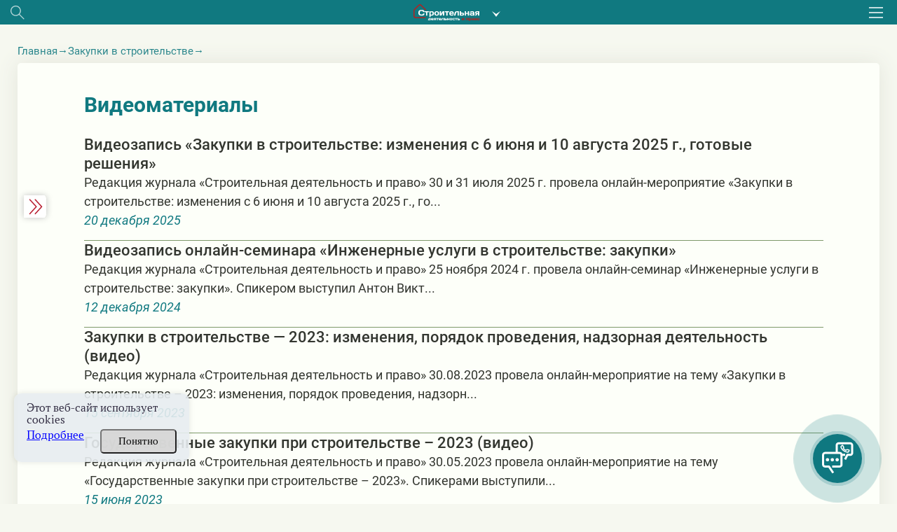

--- FILE ---
content_type: text/html; charset=UTF-8
request_url: https://jvs.by/zakupki/videolekcii-z
body_size: 23596
content:
<!DOCTYPE html><html lang="ru"><head><meta charset="UTF-8"><title>Видеоматериалы - jvs.by</title><meta name="description" content=""><meta name="keywords" content=""><meta name="viewport" content="width=device-width, initial-scale=1"><meta http-equiv="X-UA-Compatible" content="ie=edge"><link rel="stylesheet" href="/themes/jurist/assets/css/common-2.css?id=ed51b27b211ce1dcf7d4"><link rel="stylesheet" href="/themes/jurist/assets/css/desktop/common.css?id=11febec95fb7615da9f3"><link rel="stylesheet" href="/themes/jurist/assets/css/rubrikator-common.css?id=030bfbb88328e82fcd0a"><link rel="icon" href="https://jvs.by/themes/jurist/assets/img/favicon_sdip.ico"><meta property="og:type" content="website"><meta property="og:title" content="Видеоматериалы - jvs.by "><meta property="og:description" content=" "><meta property="og:url" content="https://jvs.by"><meta property="og:image" content="https://jvs.by/themes/jurist/assets/img/logo-str-deyat-og1.png"><meta name="og:image:width" content="1200" /><meta name="og:image:height" content="630" /><meta name="twitter:card" content="summary_large_image" /><meta name="twitter:image" content="https://jvs.by/themes/jurist/assets/img/logo-str-deyat-og1.png" /><meta name="google-site-verification" content="Qlv2ehtsGGp2VUkXK0HhbConiDZeyto-kISbc2CrAog" /><meta name="yandex-verification" content="e7a77a1384402424" /><link rel="manifest" href="https://jvs.by/themes/jurist/assets/manifest-jvs.json" crossorigin="use-credentials"><meta name="application-name" content='Журнал "Строительная деятельность и право"'><meta name="apple-mobile-web-app-title" content='Журнал "Строительная деятельность и право"'><meta name="theme-color" content="#98cdcd"/><meta name="msapplication-navbutton-color" content="#98cdcd"><meta name="apple-mobile-web-app-status-bar-style" content="#98cdcd"><link rel="apple-touch-icon" sizes="72x72" href="https://jvs.by/themes/jurist/assets/img/pwa/logo-jvs-72.png"><meta name="msapplication-TileImage" content="https://jvs.by/themes/jurist/assets/img/pwa/logo-jvs-72.png"><meta name="msapplication-TileColor" content="#98cdcd"><meta name="mobile-web-app-capable" content="yes"><meta name="apple-mobile-web-app-capable" content="yes"><meta name="msapplication-starturl" content="/"></head><body class="wrapper page-portal __journal-home desktop
                page-kadrovik
        "
    data-today="2026-01-23"
    data-sub-domain="portal"
    data-site-id="2"
    data-page-id="purchase-rubric"><div class="content"><div class="header__wrapper"><div class="header"><div class="header__left"><div class="header__search search js-search-open-button"><svg  class="header__search-svg" fill="#aaabac" xmlns="http://www.w3.org/2000/svg" width="31" height="31"
                    viewBox="0 0 31 31"><path
                        d="M11.5 0a11.5 11.5 0 0 1 8.8 18.9l10.4 10.4-1.4 1.4-10.4-10.4A11.5 11.5 0 1 1 11.5 0zM2 11.5a9.5 9.5 0 1 0 19 0 9.5 9.5 0 0 0-19 0z"/></svg></div></div><div class="header__logo-holder"><a href="https://jvs.by"  class="header__logo-link"><img src="https://jvs.by/themes/jurist/assets/img/logo-str.svg" alt=""
                        class="header__logo header__logo_type_jvs"  loading="lazy" ></a><div class="header-services"><button class="header-services__open-btn" type="button"></button><div class="header-services__popup"><div class="header-services__popup-body"><button class="header-services__close-btn" type="button"></button><ul class="header-services__list"><li class="header-services__item"><a href="https://jurist.by" class="header-services__link"><img src="https://jvs.by/themes/jurist/assets/img/jurist.svg" alt="" class="header-services__image"   loading="lazy" ></a></li><li class="header-services__item"><a  class="header-services__link"><img src="https://jvs.by/themes/jurist/assets/img/logo-str-deyat.svg" style="width: 132px;" alt="" class="header-services__image"   loading="lazy" ></a></li><li class="header-services__item"><a href="https://profint.by" class="header-services__link"><img src="https://jvs.by/themes/jurist/assets/img/logo_ocpi.png" alt="" class="header-services__image"></a></li></ul></div></div></div></div><div class="header__burger"><svg class="header__burger-icon" xmlns="http://www.w3.org/2000/svg" width="40" height="31" viewBox="0 0 40 31"><path d="M0 3V0h40v3zm0 14v-3h40v3zm0 14v-3h40v3z"/></svg></div><div class="header__overlay"></div><div class="header__content"><div class="header__top header__container"><div><img src="https://jvs.by/themes/jurist/assets/img/logo-str-deyat.svg" alt=""
                            class="header__top-logo header__top-logo_type_jvs"  loading="lazy" ></div><div class="header__top-close js-headerClose"><svg fill="#322c41" xmlns="http://www.w3.org/2000/svg" width="32" height="31" viewBox="0 0 32 31"><path fill="#312c41"
                            d="M.44 28.73l13.44-13.44L1.15 2.56 3.27.44 16 13.17 28.73.44l2.12 2.12L18.12 15.3l13.44 13.44-2.13 2.12L16 17.4 2.56 30.85z"/></svg></div></div><div class="header__login "><div data-modal-link="account" id="custom-modal" data-active-tab="auth"><svg xmlns="http://www.w3.org/2000/svg" width="11" height="14.5" viewBox="0 0 22 30"><path fill="#312c41"
                                d="M16.04 13.48c1.25-1.75 2.44-3.24 2.44-5.23A7.35 7.35 0 0 0 11.09 1 7.34 7.34 0 0 0 3.7 8.25c0 2 1.01 3.48 2.3 5.3-3.33 2.1-6 5.05-6 9.2V30H21.99v-7.25c.18-4.15-2.62-7.19-5.95-9.27zM11 4c2.2 0 4 1.8 4 4s-1.8 4-4 4a4 4 0 0 1 0-8zm8.01 23h-16v-3.3c0-4.22 2.71-7.7 8-7.7s8 3.48 8 7.7z"/></svg>
                        Вход
                    </div><div class="header__avatar"><a href="https://jvs.by/user/default"><img class="header__avatar-img"
                                src="https://jvs.by/themes/jurist/assets/img/empty-avatar.jpg"  loading="lazy" ></a></div><a href="https://jvs.by/podpiska" class="header__login-subscr"><svg xmlns="http://www.w3.org/2000/svg" width="35" height="30" viewBox="0 0 35 30"><path fill="#312c41"
                            d="M.55 4.26C.18 4.44 0 5 0 5.35v23.37c0 .55.37.9.73 1.27.37 0 .92 0 1.47-.36 3.85-3.26 8.43-3.63 14.66.18.36.18.91.18 1.28 0 3.12-2 5.32-2.72 7.51-2.72 2.2 0 4.22.9 7.33 2.72.74.54 2.02-.18 2.02-1.09V5.35c0-.36-.18-.9-.55-1.09C31.52 2.1 28.4 1 25.47 1c-2.75 0-5.5.9-8.06 2.72C14.84 2.27 12.46 1 9.71 1 6.6 1 3.66 2.09.55 4.26zm9.16-.54c2.2 0 4.4.72 6.42 2.35v20.48C10.99 24 6.41 24 2.57 26.19V6.07c2.56-1.63 4.94-2.35 7.14-2.35zm22.54 2.53v20.48c-2.38-1.27-4.58-2.17-6.6-2.17-2.19 0-4.39.9-6.96 2.17V6.07c2.2-1.27 4.58-2.35 6.78-2.35s4.4.9 6.78 2.53z"/></svg>
                    Подписка
                </a></div><div class="header__login"><a href="tel:+375298967610" class="header__login-telephone"><svg xmlns="http://www.w3.org/2000/svg" viewBox="3 0 20 27.5" class="no-color-svg"><path
                            d="M19.494,0H7.948C6.843,0,5.951,0.896,5.951,1.999v23.446c0,1.102,0.892,1.997,1.997,1.997h11.546 c1.103,0,1.997-0.895,1.997-1.997V1.999C21.491,0.896,20.597,0,19.494,0z M10.872,1.214h5.7c0.144,0,0.261,0.215,0.261,0.481 s-0.117,0.482-0.261,0.482h-5.7c-0.145,0-0.26-0.216-0.26-0.482C10.612,1.429,10.727,1.214,10.872,1.214z M13.722,25.469 c-0.703,0-1.275-0.572-1.275-1.276s0.572-1.274,1.275-1.274c0.701,0,1.273,0.57,1.273,1.274S14.423,25.469,13.722,25.469z M19.995,21.1H7.448V3.373h12.547V21.1z"/></svg>
                    +375 (29) 896-76-10
                </a></div><div
                    class="header__section header__container _section"><div class='open__menu_block'><div class='open__menu' style="display:flex; justify-content:space-between; flex-direction: row;"><a href="https://jvs.by/zhurnal" data-sub-domain="portal"
                            class="header__section-item">
                                Журнал
                            </a><div
                                class="header_conteiner_img"
                                data-id="journal"></div></div></div><div
                        class="journal-menu __hide"
                        id="journal"><a
                                href="https://jvs.by/zhurnal/rubrika/specialnyj-proekt-zakupki-v-stroitelstve-ot-do-ya"                                 class="header__section-item rubric"
                            >
                                Специальная рубрика «Закупки в строительстве»
                            </a><a
                                href="https://jvs.by/zhurnal/rubrika/stroitelstvo-modernizaciya"                                 class="header__section-item rubric"
                            >
                                Строительство
                            </a><a
                                href="https://jvs.by/zhurnal/rubrika/zakonodatelstvo"                                 class="header__section-item rubric"
                            >
                                Законодательство
                            </a><a
                                href="https://jvs.by/zhurnal/rubrika/proektnye-raboty"                                 class="header__section-item rubric"
                            >
                                Проектные работы
                            </a><a
                                href="https://jvs.by/zhurnal/rubrika/zemlepolzovanie"                                 class="header__section-item rubric"
                            >
                                Землепользование
                            </a><a
                                href="https://jvs.by/zhurnal/rubrika/ekspluataciya-tekushchij-i-kapitalnyj-remont"                                 class="header__section-item rubric"
                            >
                                Эксплуатация
                            </a><a
                                href="https://jvs.by/zhurnal/rubrika/debitorskaya-zadolzhennost-v-stroitelstve"                                 class="header__section-item rubric"
                            >
                                Дебиторская задолженность в строительстве
                            </a><a
                                href="https://jvs.by/zhurnal/rubrika/vneshnie-rynki"                                 class="header__section-item rubric"
                            >
                                Строительство за рубежом
                            </a><a
                                href="https://jvs.by/zhurnal/rubrika/vopros-otvet"                                 class="header__section-item rubric"
                            >
                                Вы спрашивали – мы отвечаем
                            </a><a
                                href="https://jvs.by/zhurnal/rubrika/sudebnaya-praktika"                                 class="header__section-item rubric"
                            >
                                Судебная практика
                            </a><a
                                href="https://jvs.by/zhurnal/rubrika/trudovye-pravootnosheniya"                                 class="header__section-item rubric"
                            >
                                Трудовые отношения
                            </a><a
                                href="https://jvs.by/zhurnal/rubrika/dolevoe-stroitelstvo"                                 class="header__section-item rubric"
                            >
                                Долевое строительство
                            </a><a
                                href="https://jvs.by/zhurnal/rubrika/ohrana-truda-s"                                 class="header__section-item rubric"
                            >
                                Охрана труда
                            </a><a
                                href="https://jvs.by/zhurnal/rubrika/pozharnaya-bezopasnost"                                 class="header__section-item rubric"
                            >
                                Пожарная безопасность
                            </a><a
                                href="https://jvs.by/zhurnal/rubrika/professionalnyj-dialog"                                 class="header__section-item rubric"
                            >
                                Профессиональный диалог
                            </a></div></div><div
                    class="header__section header__container _section _active"><div class='open__menu_block'><div class='open__menu' style="display:flex; justify-content:space-between; flex-direction: row;"><a href="https://jvs.by/zakupki" data-sub-domain="portal"
                            class="header__section-item _active">
                                Закупки в строительстве
                            </a><div
                                class="header_conteiner_img _active open"
                                style="margin-top: 19px;" data-id="purchase"></div></div></div><div
                        class="journal-menu"
                        id="purchase"><a
                                href="https://jvs.by/zakupki/normativnoe-regulirovanie"                                 class="header__section-item rubric"
                            >
                                Нормативное регулирование
                            </a><a
                                href="https://jvs.by/zakupki/razyasneniya-gosudarstvennyh-organov"                                 class="header__section-item rubric"
                            >
                                Разъяснения государственных органов
                            </a><a
                                href="https://jvs.by/zakupki/gosudarstvennye-zakupki"                                 class="header__section-item rubric"
                            >
                                Государственные закупки
                            </a><a
                                href="https://jvs.by/zakupki/zakupki-za-schet-sobstvennyh-sredstv"                                 class="header__section-item rubric"
                            >
                                Закупки за счет собственных средств
                            </a><a
                                href="https://jvs.by/zakupki/zakupki-pri-tekushchem-remonte"                                 class="header__section-item rubric"
                            >
                                Закупки при текущем ремонте
                            </a><a
                                href="https://jvs.by/zakupki/zakupki-pri-kapitalnom-remonte"                                 class="header__section-item rubric"
                            >
                                Закупки при капитальном ремонте
                            </a><a
                                href="https://jvs.by/zakupki/zakupki-inzhenernyh-uslug"                                 class="header__section-item rubric"
                            >
                                Закупки инженерных услуг
                            </a><a
                                href="https://jvs.by/zakupki/otvetstvennost-sudebnaya-praktika"                                 class="header__section-item rubric"
                            >
                                Ответственность. Судебная практика
                            </a><a
                                href="https://jvs.by/zakupki/videolekcii-z"                                 class="header__section-item rubric __active "
                            >
                                Видеоматериалы
                            </a><div
                                class="open__menu_block header__section-item rubric "><div class='open__menu'
                                    style="display:flex; justify-content:space-between; align-items: center;"><a>Закупки от А до Я</a><div class="header_conteiner_img" style="height: 40px; margin-top: 0;"
                                        data-id="sub-kadrovik"></div></div></div><div class="journal-menu journal-menu__sub __hide" id="sub-kadrovik"><a class="header__section-item rubric"
                                    href="https://jvs.by/zakupki/procedury-gosudarstvennyh-zakupok">Процедуры государственных закупок</a><a class="header__section-item rubric"
                                    href="https://jvs.by/zakupki/informacionnye-resursy">Информационные ресурсы</a><a class="header__section-item rubric"
                                    href="https://jvs.by/zakupki/lica-uchastvuyushchie-v-zakupkah">Лица, участвующие в закупках</a><a class="header__section-item rubric"
                                    href="https://jvs.by/zakupki/formy-dokumentov-z">Формы документов</a><a class="header__section-item rubric"
                                    href="https://jvs.by/zakupki/preferencialnaya-popravka">Преференциальная поправка</a><a class="header__section-item rubric"
                                    href="https://jvs.by/zakupki/rabota-komissii">Работа комиссии</a><a class="header__section-item rubric"
                                    href="https://jvs.by/zakupki/dogovor-gosudarstvennoj-zakupki">Договор государственной закупки</a><a class="header__section-item rubric"
                                    href="https://jvs.by/zakupki/godovoj-plan-gosudarstvennyh-zakupok">Годовой план государственных закупок</a></div></div></div><div class="header__section header__container _section"><a target="_blank"
                    href="/external-auth/redirect?to=https://jurist.by/forum&auth_endpoint=https://jurist.by/forum/auth/external"
                    class="header__section-item">
                        Форум                                                     jvs.by
                                            </a></div><div class="header__rubric header__container _section"><a
                            href="https://jvs.by/rubrika/dajdzhest"                             class="header__rubric-item "
                        >
                            Бизнес-новости
                        </a><a
                            href="https://jvs.by/rubrika/obzor-npa"                             class="header__rubric-item "
                        >
                            Обзор НПА
                        </a><a
                            href="https://jvs.by/rubrika/stroitelstvo-modernizaciya-p"                             class="header__rubric-item "
                        >
                            СТРОИТЕЛЬСТВО
                        </a><a
                            href="https://jvs.by/rubrika/remont"                             class="header__rubric-item "
                        >
                            РЕМОНТ
                        </a><a
                            href="https://jvs.by/rubrika/uks"                             class="header__rubric-item "
                        >
                            УКС
                        </a><a
                            href="https://jvs.by/rubrika/formy-dokumentov-jvs"                             class="header__rubric-item "
                        >
                            ДОКУМЕНТЫ
                        </a><a
                            href="https://jvs.by/rubrika/podborki-po-temam"                             class="header__rubric-item "
                        >
                            Поиск по теме
                        </a><a
                            href="https://jvs.by/rubrika/videolekcii"                             class="header__rubric-item "
                        >
                            Видеоматериалы
                        </a><a
                            href="https://jvs.by/rubrika/kontakty"                             class="header__rubric-item "
                        >
                            Задайте вопрос
                        </a></div><div class="header__menu header__container"><a href="https://jvs.by/faq-chasto-zadavaemye-voprosy" class="header__menu-item">FAQ</a><a href="https://jvs.by/contact" class="header__menu-item">Контакты</a><a href="https://jvs.by/oplata-cherez-assist-belarus" class="header__menu-item">Оплата через Assist Belarus</a><a href="https://jvs.by/svidetelstva-o-registracii" class="header__menu-item">Свидетельства о регистрации</a><a href="https://jvs.by/o-nas" class="header__menu-item">О нас</a></div></div></div><div class="search__wrapper mobile__search"><div class="search__container _active"><svg 
            class="search__icon mobile__search__icon" 
            fill="#000000" xmlns="http://www.w3.org/2000/svg" width="31" height="31" viewBox="0 0 31 31"><path d="M11.5 0a11.5 11.5 0 0 1 8.8 18.9l10.4 10.4-1.4 1.4-10.4-10.4A11.5 11.5 0 1 1 11.5 0zM2 11.5a9.5 9.5 0 1 0 19 0 9.5 9.5 0 0 0-19 0z"/></svg><input maxlength="200" type="text" placeholder="Поиск по материалам" value=""
            class="mobile__search__input search__input js-searchInput"></div></div><div class="search__history"><span class="search__history__item" style="display: none;"><img class="search__history__item__img" src="https://jvs.by/themes/jurist/assets/img/searchHistory.png" alt="История поиска"><span class="search__history__item__span"></span></span><span class="search__history__item" style="display: none;"><img class="search__history__item__img" src="https://jvs.by/themes/jurist/assets/img/searchHistory.png" alt="История поиска"><span class="search__history__item__span"></span></span><span class="search__history__item" style="display: none;"><img class="search__history__item__img" src="https://jvs.by/themes/jurist/assets/img/searchHistory.png" alt="История поиска"><span class="search__history__item__span"></span></span><span class="search__history__item" style="display: none;"><img class="search__history__item__img" src="https://jvs.by/themes/jurist/assets/img/searchHistory.png" alt="История поиска"><span class="search__history__item__span"></span></span><span class="search__history__item" style="display: none;"><img class="search__history__item__img" src="https://jvs.by/themes/jurist/assets/img/searchHistory.png" alt="История поиска"><span class="search__history__item__span"></span></span></div></div><div class="header-block" style="position: sticky; top: 0; z-index:4;"><div class="main-header"><div class="main-header__container"><div class="header__top"><div class="header__top__sites"><a href="https://jvs.by" class="header__top__sites__item"><img class="header__top__top__sites__logo" src="https://jvs.by/themes/jurist/assets/img/4sdip.png" alt="logo" style="height: 20px; "></a><a href="https://jurist.by" class="header__top__sites__item">Юрист</a><a href="https://profint.by" class="header__top__sites__item">Образовательный центр «Профессиональный интерес»</a></div><ul class="header__top__contacts"><li class="header__top__contacts__item __tel __tr-bg"><a href="tel:+375298967610" title="+375 (29) 896-76-10"><span>+375 (29) 896-76-10</span></a></li></ul></div><div class="header__bottom"><div class="header__bottom__main-menu"><div class="header__bottom_left"><div class="search__wrapper "><div class="search__container _active"><svg 
            class="search__icon desktop__search__icon" 
            fill="#000000" xmlns="http://www.w3.org/2000/svg" width="31" height="31" viewBox="0 0 31 31"><path d="M11.5 0a11.5 11.5 0 0 1 8.8 18.9l10.4 10.4-1.4 1.4-10.4-10.4A11.5 11.5 0 1 1 11.5 0zM2 11.5a9.5 9.5 0 1 0 19 0 9.5 9.5 0 0 0-19 0z"/></svg><input maxlength="200" type="text" placeholder="Поиск по материалам" value=""
            class="desktop__search__input search__input js-searchInput"></div></div><div class="search__history"><span class="search__history__item" style="display: none;"><img class="search__history__item__img" src="https://jvs.by/themes/jurist/assets/img/searchHistory.png" alt="История поиска"><span class="search__history__item__span"></span></span><span class="search__history__item" style="display: none;"><img class="search__history__item__img" src="https://jvs.by/themes/jurist/assets/img/searchHistory.png" alt="История поиска"><span class="search__history__item__span"></span></span><span class="search__history__item" style="display: none;"><img class="search__history__item__img" src="https://jvs.by/themes/jurist/assets/img/searchHistory.png" alt="История поиска"><span class="search__history__item__span"></span></span><span class="search__history__item" style="display: none;"><img class="search__history__item__img" src="https://jvs.by/themes/jurist/assets/img/searchHistory.png" alt="История поиска"><span class="search__history__item__span"></span></span><span class="search__history__item" style="display: none;"><img class="search__history__item__img" src="https://jvs.by/themes/jurist/assets/img/searchHistory.png" alt="История поиска"><span class="search__history__item__span"></span></span></div><div class="main-menu__chapters"><a href="https://jvs.by/zhurnal" class="main-menu__chapters__item">Журнал</a><a href="https://jvs.by/zakupki" class="main-menu__chapters__item">Закупки в строительстве</a><a href=" https://jurist.by/forum/t/stroyitelnaya " class="main-menu__chapters__item">
                        Форум
                                                    <sub>jurist.by</sub></a></div></div><div class="header__bottom_right"><div class="user-activity"><div class="user-activity__item __tr-bg"><!-- <div class="forum__new" style="color: white;font-size: var(--font-size-16); right: 8px; top: 7px;">2025</div> --><a href="https://jvs.by/podpiska" class="user-activity__link"><span class="user-activity__link-text">Подписка</span><span class="user-activity__link-effect"></span></a><span class="badge-2026">2026</span></div><div class="user-activity__item __tr-bg"><div class="user-activity__link" id="custom-modal" data-modal-link="account" data-active-tab="auth"><!-- <svg class="user-activity__svg _user" xmlns="http://www.w3.org/2000/svg" viewBox="0 0 12 16"><path
                        d="M8.9 6.7C9.6 6 10 5.1 10 4c0-2.2-1.8-4-4-4C3.8 0 2 1.8 2 4c0 1.1 0.4 2 1.1 2.7C1.3 7.8 0 9.7 0 12v4c0 0 3.2 0 6.2 0 2.9 0 5.7 0 5.7 0v-4C12 9.7 10.7 7.8 8.9 6.7zM6 2c1.1 0 2 0.9 2 2 0 1.1-0.9 2-2 2 0 0 0 0 0 0s0 0 0 0C4.9 6 4 5.1 4 4 4 2.9 4.9 2 6 2zM10 14c0 0-1.9 0-3.9 0 -2 0-4.1 0-4.1 0v-1.8C2 9.9 3.8 8 6 8c2.2 0 4 1.9 4 4.2V14z"/></svg> --><span class="user-activity__link-text">Войти</span></div></div></div></div></div></div><div class="sub-menu"><div class="header__bottom__sub-menu"><ul class="sub-menu__list"><li class="sub-menu__item "><a href="https://jvs.by/rubrika/dajdzhest"                     class="sub-menu__link ">
                Бизнес-новости
                                    </a></li><li class="sub-menu__item "><a href="https://jvs.by/rubrika/obzor-npa"                     class="sub-menu__link ">
                Обзор НПА
                                    </a></li><li class="sub-menu__item "><a href="https://jvs.by/rubrika/stroitelstvo-modernizaciya-p"                     class="sub-menu__link ">
                СТРОИТЕЛЬСТВО
                                    </a></li><li class="sub-menu__item "><a href="https://jvs.by/rubrika/remont"                     class="sub-menu__link ">
                РЕМОНТ
                                    </a></li><li class="sub-menu__item "><a href="https://jvs.by/rubrika/uks"                     class="sub-menu__link ">
                УКС
                                    </a></li><li class="sub-menu__item "><a href="https://jvs.by/rubrika/formy-dokumentov-jvs"                     class="sub-menu__link ">
                ДОКУМЕНТЫ
                                    </a></li><li class="sub-menu__item "><a href="https://jvs.by/rubrika/podborki-po-temam"                     class="sub-menu__link ">
                Поиск по теме
                                    </a></li><li class="sub-menu__item "><a href="https://jvs.by/rubrika/videolekcii"                     class="sub-menu__link ">
                Видеоматериалы
                                    </a></li><li class="sub-menu__item "><a href="https://jvs.by/rubrika/kontakty"                     class="sub-menu__link ">
                Задайте вопрос
                                    </a></li></ul><div class="sub-menu__dropdown _hidden dropdown js-subMenuTitle"><a href="#" class="dropdown__selected _arrow-down"> Еще </a><ul class="dropdown__list js-dropdownList"></ul></div></div></div></div></div></div><main class="container _page _wide"><div class="new-main__wrapper"><div class="new-main "><span class="show-menu-btn hide"></span><span class="show-menu-btn__tooltip">Открыть меню</span><div class="left-menu__outer-wrapper"><div class="left-menu__overlay"></div><span class="new-main__nav__item journal-number"><a href="" class="journal-number__link __tr-cl"
     style="visibility: hidden;" ><span></span></a><a href="" class="journal-number__link __tr-cl"
     style="visibility: hidden;" ><span>Содержание номера</span></a></span><div class="left-menu__inner-wrapper"><span class="left-menu__hide-btn"></span><span class="left-menu__hide-btn__tooltip">Скрыть меню</span><div class="left-menu__item" id="rubrikator"><div class="left-menu__contents__header">Рубрикатор</div><div class="left-menu__contents__catecories"><a href="https://jvs.by/zakupki/normativnoe-regulirovanie" class="left-menu__contents__link">
                        Нормативное регулирование
                    </a><a href="https://jvs.by/zakupki/razyasneniya-gosudarstvennyh-organov" class="left-menu__contents__link">
                        Разъяснения государственных органов
                    </a><a href="https://jvs.by/zakupki/gosudarstvennye-zakupki" class="left-menu__contents__link">
                        Государственные закупки
                    </a><a href="https://jvs.by/zakupki/zakupki-za-schet-sobstvennyh-sredstv" class="left-menu__contents__link">
                        Закупки за счет собственных средств
                    </a><a href="https://jvs.by/zakupki/zakupki-pri-tekushchem-remonte" class="left-menu__contents__link">
                        Закупки при текущем ремонте
                    </a><a href="https://jvs.by/zakupki/zakupki-pri-kapitalnom-remonte" class="left-menu__contents__link">
                        Закупки при капитальном ремонте
                    </a><a href="https://jvs.by/zakupki/zakupki-inzhenernyh-uslug" class="left-menu__contents__link">
                        Закупки инженерных услуг
                    </a><a href="https://jvs.by/zakupki/otvetstvennost-sudebnaya-praktika" class="left-menu__contents__link">
                        Ответственность. Судебная практика
                    </a><span class="left-menu__contents__link _static">Видеоматериалы</span><span class="left-menu__contents__sub-header">Специальные рубрики</span><div class="left-menu__contents__catecories _subcatecory"><a href="https://jvs.by/zakupki/procedury-gosudarstvennyh-zakupok"
                            class="left-menu__contents__link">
                            Процедуры государственных закупок
                        </a><a href="https://jvs.by/zakupki/informacionnye-resursy"
                            class="left-menu__contents__link">
                            Информационные ресурсы
                        </a><a href="https://jvs.by/zakupki/lica-uchastvuyushchie-v-zakupkah"
                            class="left-menu__contents__link">
                            Лица, участвующие в закупках
                        </a><a href="https://jvs.by/zakupki/formy-dokumentov-z"
                            class="left-menu__contents__link">
                            Формы документов
                        </a><a href="https://jvs.by/zakupki/preferencialnaya-popravka"
                            class="left-menu__contents__link">
                            Преференциальная поправка
                        </a><a href="https://jvs.by/zakupki/rabota-komissii"
                            class="left-menu__contents__link">
                            Работа комиссии
                        </a><a href="https://jvs.by/zakupki/dogovor-gosudarstvennoj-zakupki"
                            class="left-menu__contents__link">
                            Договор государственной закупки
                        </a><a href="https://jvs.by/zakupki/godovoj-plan-gosudarstvennyh-zakupok"
                            class="left-menu__contents__link">
                            Годовой план государственных закупок
                        </a></div></div></div></div></div><div class="main-content__outer-wrapper "><span class="new-main__nav__item new-breadcrumbs"><ul class="new-breadcrumbs__list" itemscope itemtype="http://schema.org/BreadcrumbList"><li class="new-breadcrumbs__list__item" itemprop="itemListElement" itemscope itemtype="http://schema.org/ListItem"><a  href="https://jvs.by "
                    class="new-breadcrumbs__list__link __tr-cl"
                    itemprop="item"><span itemprop="name">Главная</span><meta itemprop="position" content="1" /></a></li><li class="new-breadcrumbs__list__item" itemprop="itemListElement" itemscope itemtype="http://schema.org/ListItem"><a  href="https://jvs.by/zakupki "
                    class="new-breadcrumbs__list__link __tr-cl"
                    itemprop="item"><span itemprop="name">Закупки в строительстве</span><meta itemprop="position" content="2" /></a></li></ul></span><div class="main-content__inner-wrapper"><div class="articles-new "></section><div class="articles-new__head "><h1 class="articles-new__head__title"  >Видеоматериалы</h1></div><div class="articles-new__content"><div class="articles-new__item"><div class="articles-new__item__title"><a href="https://jvs.by/zakupki/videolekcii-z/videozapis-zakupki-v-stroitelstve-izmeneniya-s-6-iyunya-i-10-avgusta-2025-g-gotovye-resheniya"
                        class="articles-new__item__link articles-new__item__title-link __tr-cl">
                        Видеозапись «Закупки в строительстве: изменения с 6 июня и 10 августа 2025 г., готовые решения»
                    </a></div><div class="articles-new__item__description" itemprop="description">
                                                                
                    Редакция журнала «Строительная деятельность и право» 30 и 31 июля 2025 г. провела онлайн-мероприятие «Закупки в строительстве: изменения с 6 июня и 10 августа 2025 г., го...
                </div><div class="articles-new__item__info"><time class="articles-new__item__date" datetime="2025-12-20 11:00:00"
                            itemprop="datePublished">
                                20 декабря 2025                        </time></div></div><div class="articles-new__item"><div class="articles-new__item__title"><a href="https://jvs.by/zakupki/videolekcii-z/videozapis-onlajn-seminara-inzhenernye-uslugi-v-stroitelstve-zakupki"
                        class="articles-new__item__link articles-new__item__title-link __tr-cl">
                        Видеозапись онлайн-семинара «Инженерные услуги в строительстве: закупки»
                    </a></div><div class="articles-new__item__description" itemprop="description">
                                                                
                    Редакция журнала «Строительная деятельность и право» 25 ноября 2024 г. провела онлайн-семинар  «Инженерные услуги в строительстве: закупки».
Спикером выступил Антон Викт...
                </div><div class="articles-new__item__info"><time class="articles-new__item__date" datetime="2024-12-12 09:55:00"
                            itemprop="datePublished">
                                12 декабря 2024                        </time></div></div><div class="articles-new__item"><div class="articles-new__item__title"><a href="https://jvs.by/zakupki/videolekcii-z/zakupki-v-stroitelstve-2023-izmeneniya-poryadok-provedeniya-nadzornaya-deyatelnost-video"
                        class="articles-new__item__link articles-new__item__title-link __tr-cl">
                        Закупки в строительстве — 2023: изменения, порядок проведения, надзорная деятельность (видео)
                    </a></div><div class="articles-new__item__description" itemprop="description">
                                                                
                    Редакция журнала «Строительная деятельность и право» 30.08.2023 провела онлайн-мероприятие на тему «Закупки в строительстве – 2023: изменения, порядок проведения, надзорн...
                </div><div class="articles-new__item__info"><time class="articles-new__item__date" datetime="2023-09-15 10:05:00"
                            itemprop="datePublished">
                                15 сентября 2023                        </time></div></div><div class="articles-new__item"><div class="articles-new__item__title"><a href="https://jvs.by/zakupki/videolekcii-z/gosudarstvennye-zakupki-pri-stroitelstve-2023-video"
                        class="articles-new__item__link articles-new__item__title-link __tr-cl">
                        Государственные закупки при строительстве – 2023  (видео)
                    </a></div><div class="articles-new__item__description" itemprop="description">
                                                                
                    Редакция журнала «Строительная деятельность и право» 30.05.2023 провела онлайн-мероприятие на тему «Государственные закупки при строительстве – 2023». Спикерами выступили...
                </div><div class="articles-new__item__info"><time class="articles-new__item__date" datetime="2023-06-15 09:30:00"
                            itemprop="datePublished">
                                15 июня 2023                        </time></div></div><div class="articles-new__item"><div class="articles-new__item__title"><a href="https://jvs.by/zakupki/videolekcii-z/tekushchij-i-kapitalnyj-remont-tehnicheskoe-obsledovanie-pravila-provedeniya-i-zakupki-video"
                        class="articles-new__item__link articles-new__item__title-link __tr-cl">
                        Текущий и капитальный ремонт: техническое обследование, правила проведения и закупки (видео)
                    </a></div><div class="articles-new__item__description" itemprop="description">
                                                                
                    Редакция журнала «Строительная деятельность и право» 28.04.2023 провела онлайн-мероприятие на тему «Текущий и капитальный ремонт: техническое обследование, правила провед...
                </div><div class="articles-new__item__info"><time class="articles-new__item__date" datetime="2023-05-11 10:20:00"
                            itemprop="datePublished">
                                11 мая 2023                        </time></div></div><a href="https://profint.by/attestaciya_rabochih_mest2026" class="articles-new__item__banner" target="_blank"><img src="https://jvs.by/storage/app/media/BANNER/attestatsii-rabochikh-mestsayt-30.jpg" class="articles-new__item__banner__img" alt="banner" /><div class="articles-new__item__banner__text"><span>Обзор изменений с 1 января 2026 г. в формате «до/после» и разбор кейсов</span><span></span></div></a></div></div></div></div></div></div><div class="button-up "><div class="button-up-inner"><svg xmlns="http://www.w3.org/2000/svg" width="40" height="43" viewBox="0 0 20 23"><path fill="#fff" d="M0 2V0h20v2zm9 21V7l-7.56 7.99L0 13.56 9 4.1V4h2v.09l8.99 9.47L18.56 15l-7.56-8V23z"/></svg></div></div></main></div><input class="fingerprint-input" name="fingerprint" type="hidden"><footer class="new-footer js-end-scroll-up _add-margin"><div class="new-footer__container"><div class="new-footer__col"><div class="subscription-block"><div class="subscription-block__success">Спасибо за подписку!</div><form method="POST" action="https://jvs.by/zakupki/videolekcii-z" accept-charset="UTF-8" class="subscription-block__form form-item"><input name="_handler" type="hidden" value="LVSubscriptions::onSubscribe"><input name="_session_key" type="hidden" value="s63YPFlW8qYj84shklHDNupudD4ZajD9v1KXZ5n2"><input name="_token" type="hidden" value="xzwEFiQsStp3YoMeBJVB6byJhEFCMeypifOX0yTC"><label class="form-item__label subscription-block__label" for="subscr-name">Подпишитесь на рассылку</label><div class="subscription-block__wrapper"><input id="subscr-name"  name="subscr-name" required 
                minlength="7" maxlength="255" type="email" 
                class="subscription-block__input form-item__input" 
                 placeholder="Ваша почта"><button type="submit" class="subscription-block__btn">Подписаться</button></div><span class="form-item__error">Укажите ваш адрес электронной почты</span><div class="agree-checkbox"><input type="checkbox" name="agree" id="agree-checkbox-subs"
               class="agree-checkbox__subs form-item__input"><label for="agree-checkbox-subs" class="agree-checkbox__label">
        Даю согласие на обработку моих персональных данных в
        соответствии с
        <a href="/storage/app/media/PERSONALNYE%20DANNYE/uslovie-obrabotki-podpisatsya-na-rassylku5.pdf" target="_blank">
            условиями обработки
        </a>.
        Ознакомлен <a href="/storage/app/media/PERSONALNYE%20DANNYE/prava-subekta-personalnyh-dannyh-podpisatsya-na-rassylku5.pdf" target="_blank">
        с разъяснением прав, связанных с обработкой
        персональных данных, механизмом их реализации, с последствиями дачи согласия или отказа в
        даче согласия</a>.
    </label></div></form></div><div class="new-footer__siteinfo-col"><div class="new-footer__agency"><span class="new-footer__agency-text">
                        ООО «Информационное правовое агентство Гревцова»
                    </span></div><div class="new-footer__adr"><p>УНП: 191261281</p><p>Юридический адрес: Логойский тракт, д.22А, пом. 57, &nbsp;220090, г. Минск</p><p>Почтовый адрес: Логойский тракт, д.22А, ком. 406, &nbsp;220090, г. Минск</p><p>Дата включения сведений об интернет-магазине в Торговый реестр РБ 30.10.2019.</p><p>Способы оплаты: безналичный расчет. &nbsp;Стоимость подписки включает стоимость отправки и доставки печатного издания.</p><p>Уполномоченные по защите прав потребителей Минского горисполкома: Отдел по контролю за рекламой и защите прав потребителей главного управления торговли и услуг Минского городского исполнительного комитета - тел. 8 017 218 00 82</p></div><span class="new-footer__copyright">
                    © jvs.by, 2026
                </span><span class="new-footer__copyright-text">Использование любых материалов сайта без согласования с администрацией запрещено.</span></div></div><div class="new-footer__col"><div class="new-footer__contacts"><a class="new-footer__contacts__item new-footer__contacts__link" href="tel:+375172698655">+375 (17) 269-86-55</a><a class="new-footer__contacts__item new-footer__contacts__link" href="mailto:podpiska@jvs.by">podpiska@jvs.by</a><div class="new-footer__contacts__item">Пн-Пт — с 9:00 до 18:00. Сб-Вс — Выходной</div></div><div class="new-footer__social"><span class="new-footer__social__text">Мы в соцсетях</span><div class="social"><a class="social__item social__item_in __tr-bg"  href="https://www.instagram.com/jurist.by" target="_blank" rel="nofollow"><svg class="social__in" version="1.1" id="Layer_1" xmlns="http://www.w3.org/2000/svg" xmlns:xlink="http://www.w3.org/1999/xlink" x="0px" y="0px"
             viewBox="0 0 512 512" enable-background="new 0 0 33 19" xml:space="preserve"><path d="M365.3 234.1h-24.7c1.8 7 2.9 14.3 2.9 21.9 0 48.3-39.2 87.5-87.5 87.5 -48.3
                        0-87.5-39.2-87.5-87.5 0-7.6 1.1-14.9 2.9-21.9h-24.7V354.4c0 6 4.9 10.9 10.9 10.9H354.4c6 0
                        10.9-4.9 10.9-10.9V234.1H365.3zM365.3 157.6c0-6-4.9-10.9-10.9-10.9h-32.8c-6 0-10.9 4.9-10.9
                         10.9v32.8c0 6 4.9 10.9 10.9 10.9h32.8c6 0 10.9-4.9 10.9-10.9V157.6zM256 201.3c-30.2 0-54.7
                          24.5-54.7 54.7 0 30.2 24.5 54.7 54.7 54.7 30.2 0 54.7-24.5 54.7-54.7C310.7 225.8 286.2 201.3
                           256 201.3M365.3 398.1H146.7c-18.1 0-32.8-14.7-32.8-32.8V146.7c0-18.1 14.7-32.8
                            32.8-32.8h218.7c18.1 0 32.8 14.7 32.8 32.8v218.7C398.1 383.4 383.5 398.1 365.3 398.1"/></svg></a><a class="social__item social__item_tg __tr-bg"  href="https://t.me/jvs_by" target="_blank" rel="nofollow"><svg class="social__tg" version="1.1" id="Layer_1" xmlns="http://www.w3.org/2000/svg" xmlns:xlink="http://www.w3.org/1999/xlink" x="0px" y="0px"
             viewBox="0 0 32 32" enable-background="new 0 0 33 19" xml:space="preserve"><path d="M29.919 6.163l-4.225 19.925c-0.319 1.406-1.15 1.756-2.331 1.094l-6.438-4.744-3.106
                        2.988c-0.344 0.344-0.631 0.631-1.294 0.631l0.463-6.556 11.931-10.781c0.519-0.462-0.113-0.719-0.806-0.256l-14.75
                        9.288-6.35-1.988c-1.381-0.431-1.406-1.381 0.288-2.044l24.837-9.569c1.15-0.431 2.156 0.256 1.781 2.013z"/></svg></a></div><div class="new-footer__social__text">RSS лента</div><div class="social"><a class="social__item social__item_fb __tr-bg" href="/rss" target="_blank" rel="nofollow"><svg version="1.1" id="Layer_1" xmlns="http://www.w3.org/2000/svg" xmlns:xlink="http://www.w3.org/1999/xlink" viewBox="-271 273 256 256" xml:space="preserve"><g><path d="M-271,360v48.9c31.9,0,62.1,12.6,84.7,35.2c22.6,22.6,35.1,52.8,35.1,84.8v0.1h49.1c0-46.6-19-88.7-49.6-119.4   C-182.2,379-224.4,360.1-271,360z"/><path d="M-237,460.9c-9.4,0-17.8,3.8-24,10s-10,14.6-10,24c0,9.3,3.8,17.7,10,23.9c6.2,6.1,14.6,9.9,24,9.9s17.8-3.7,24-9.9   s10-14.6,10-23.9c0-9.4-3.8-17.8-10-24C-219.2,464.7-227.6,460.9-237,460.9z"/><path d="M-90.1,348.1c-46.3-46.4-110.2-75.1-180.8-75.1v48.9C-156.8,322-64.1,414.9-64,529h49C-15,458.4-43.7,394.5-90.1,348.1z"/></g></svg></a></div></div></div><div class="new-footer__col"><ul class="new-footer__nav"><li class="new-footer__nav__item"><a class="new-footer__nav-link __tr-cl" href="https://jvs.by/faq-chasto-zadavaemye-voprosy">FAQ</a></li><li class="new-footer__nav__item"><a class="new-footer__nav-link __tr-cl" href="https://jvs.by/contact">Контакты</a></li><li class="new-footer__nav__item"><a class="new-footer__nav-link __tr-cl" href="https://jvs.by/oplata-cherez-assist-belarus">Оплата через Assist Belarus</a></li><li class="new-footer__nav__item"><a class="new-footer__nav-link __tr-cl" href="https://jvs.by/svidetelstva-o-registracii">Свидетельства о регистрации</a></li><li class="new-footer__nav__item"><a class="new-footer__nav-link __tr-cl" href="https://jvs.by/o-nas">О нас</a></li><li class="new-footer__nav__item"><a href="https://jvs.by/pravila-ispolzovaniya-materialov-i-servisov-portala-wwwjvs" class="new-footer__nav-link __tr-cl">
                                        Правила пользования
                                    </a></li><li class="new-footer__nav__item"><a href="https://jvs.by/publichnyj-dogovor-jvs" class="new-footer__nav-link __tr-cl">
                                        Публичный договор
                                    </a></li><li class="new-footer__nav__item"><a href="https://jvs.by/pamyatka-avtoram" class="new-footer__nav-link __tr-cl">
                                        Памятка авторам
                                    </a></li><li class="new-footer__nav__item"><a href="https://jvs.by/politika-v-otnoshenii-obrabotki-personalnyh-dannyh" class="new-footer__nav-link __tr-cl">
                                        Политика в отношении обработки персональных данных
                                    </a></li><li class="new-footer__nav__item"><a href="https://jvs.by/politika-v-otnoshenii-obrabotki-fajlov-cookie" class="new-footer__nav-link __tr-cl">
                                        ПОЛИТИКА В ОТНОШЕНИИ ОБРАБОТКИ ФАЙЛОВ COOKIE
                                    </a></li><li class="new-footer__nav__item"><a href="https://jvs.by/zakon-o-zashchite-prav-potrebitelej" class="new-footer__nav-link __tr-cl">
                                        Закон о защите прав потребителей
                                    </a></li><li class="new-footer__nav__item"><a href="https://jvs.by/otzyvy-jvs" class="new-footer__nav-link __tr-cl">
                                        Отзывы
                                    </a></li></ul></div><div class="new-footer__col"><div class="payments"><div class="payments__title">Мы принимаем</div><ul class="payments__list"><li class="payments__item"><img src="https://jvs.by/themes/jurist/assets/img/payments/new/visa2.png" srcset="https://jvs.by/themes/jurist/assets/img/payments/new/visa2.png 2x" alt="Visa" class="payments__image"   loading="lazy" ></li><li class="payments__item"><img src="https://jvs.by/themes/jurist/assets/img/payments/payment-visa-secure.png" srcset="https://jvs.by/themes/jurist/assets/img/payments/payment-visa-secure.png 2x" alt="Visa Secure" class="payments__image"   loading="lazy" ></li><li class="payments__item"><img src="https://jvs.by/themes/jurist/assets/img/payments/payment-mastercard.png" srcset="https://jvs.by/themes/jurist/assets/img/payments/payment-mastercard@2x.png 2x" alt="MasterCard" class="payments__image"   loading="lazy" ></li><li class="payments__item"><img src="https://jvs.by/themes/jurist/assets/img/payments/payment-mastercard-idcheck.png" srcset="https://jvs.by/themes/jurist/assets/img/payments/payment-mastercard-idcheck.png 2x" alt="MasterCard ID Check" class="payments__image"   loading="lazy" ></li><li class="payments__item"><img src="https://jvs.by/themes/jurist/assets/img/payments/payment-unionpay.png" srcset="https://jvs.by/themes/jurist/assets/img/payments/payment-unionpay.png 2x" alt="Union Pay" class="payments__image"   loading="lazy" ></li><li class="payments__item"><img src="https://jvs.by/themes/jurist/assets/img/payments/payment-belkart.png" srcset="https://jvs.by/themes/jurist/assets/img/payments/payment-belkart@2x.png 2x" alt="Белкарт" class="payments__image"   loading="lazy" ></li><li class="payments__item"><img src="https://jvs.by/themes/jurist/assets/img/payment-belkart-internet-parol-2.png" style="height: 30px;" srcset="https://jvs.by/themes/jurist/assets/img/payment-belkart-internet-parol-2.png 2x" alt="Белкарт" class="payments__image"   loading="lazy" ></li><li class="payments__item"><img src="https://jvs.by/themes/jurist/assets/img/payments/payment-assist.png" srcset="https://jvs.by/themes/jurist/assets/img/payments/payment-assist@2x.png 2x" alt="Assist" class="payments__image"   loading="lazy" ></li></ul></div></div></div></footer><section class="modal _wide _white"><div class="modal__box"><button class="modal__close js-modal-close" type="button"></button><div class="modal-info js-modal-content" data-modal="info"></div></div></section><section class="modal _dark _wide _search-modal"><div class="modal__box _search-result"><div class="modal-search _global elem-to-scroll-top js-modal-content" data-modal=search-result><button class="modal-search__close modal__close js-modal-close" type="button"><span class="visually-hidden">Закрыть</span></button><div class="modal-search__content"><div class="modal-search__top"><form class="modal-search__search"><input type="text" maxlength="350" class="modal-search__input js-modalSearchInput" placeholder="Поиск по материалам"><svg class="modal-search__icon" fill="#aaabac" xmlns="http://www.w3.org/2000/svg" width="31" height="31" viewBox="0 0 31 31"><path d="M11.5 0a11.5 11.5 0 0 1 8.8 18.9l10.4 10.4-1.4 1.4-10.4-10.4A11.5 11.5 0 1 1 11.5 0zM2 11.5a9.5 9.5 0 1 0 19 0 9.5 9.5 0 0 0-19 0z"/></svg><div class="modal-search__clear js-modalSearchClear">Очистить</div></form><div class="filter _search"><div class="filter__bottom"><div class="filter__checkbox"><input name="cost-status-cost"
                           data-default-value
                           data-default-checked="checked"
                           data-name="jvs_id_search"
                           data-value="2"
                           type="radio"
                           id="_search-2-search"
                           checked
                           class="filter__checkbox-item js-filterItem"><label for="_search-2-search" class="filter__checkbox-label">Строительная деятельность и право</label></div><div class="filter__checkbox"><input name="cost-status-cost"
                           data-default-value
                           data-default-checked=""
                           data-name="purchase_id_search"
                           data-value="7"
                           type="radio"
                           id="_search-7-search"
                           
                           class="filter__checkbox-item js-filterItem"><label for="_search-7-search" class="filter__checkbox-label">Блок Закупки в строительстве</label></div></div></div></div><div class="modal-search__bottom js-modalBottom _scroll-top-trigger"><div class="sorting _search"><div class="sorting__title">Отсортировано:</div><div data-value="" data-default-value class="sorting__item _active"><span>по релевантности</span></div><div data-value="publish|desc" class="sorting__item"><span>по дате</span></div></div><div class="modal-search__container js-modalSearchContainer"></div></div></div><div class="button-up _search"><div class="button-up-inner"><svg xmlns="http://www.w3.org/2000/svg" width="40" height="43" viewBox="0 0 20 23"><path fill="#fff" d="M0 2V0h20v2zm9 21V7l-7.56 7.99L0 13.56 9 4.1V4h2v.09l8.99 9.47L18.56 15l-7.56-8V23z"/></svg></div></div></div></div></section><section class="modal _dark _wide _search-modal _search-services-modal"><div class="modal__box _search-result"><div class="modal-search _services elem-to-scroll-top js-modal-content" data-modal=search-result-services><button class="modal-search__close modal__close js-modal-close js-modal-close_services" type="button"><span class="visually-hidden">Закрыть</span></button><div class="modal-search__content modal-search__content_services"><div class="modal-search__top modal-search__top_services"><div class="modal-search__toggle"><button class="modal-search__toggle-button js-search-open-button " type="button">
                    Искать статью
            </button><button class="modal-search__toggle-button js-search-services-open-button _active " type="button">
                    Искать компанию
            </button></div><div class="modal-search__search-title">
                Проверить контрагента:
            </div><form class="modal-search__search"><input type="text" maxlength="350" class="modal-search__input modal-search__input_services js-modalSearchServicesInput" placeholder="Поиск по УНП или названию компании"><svg class="modal-search__icon" fill="#aaabac" xmlns="http://www.w3.org/2000/svg" width="31" height="31" viewBox="0 0 31 31"><path d="M11.5 0a11.5 11.5 0 0 1 8.8 18.9l10.4 10.4-1.4 1.4-10.4-10.4A11.5 11.5 0 1 1 11.5 0zM2 11.5a9.5 9.5 0 1 0 19 0 9.5 9.5 0 0 0-19 0z"/></svg><div class="modal-search__clear js-modalSearchClear js-modalSearchServicesClear">Очистить</div></form></div><div class="modal-search__bottom modal-search__bottom_services  js-modalBottom _scroll-top-trigger"><div class="modal-search__container modal-search__container_services js-modalSearchServicesContainer"></div><div class="modal-search__container modal-search__container_services js-modalSearchServicesContainerAdditional"></div></div></div><div class="button-up _search"><div class="button-up-inner"><svg xmlns="http://www.w3.org/2000/svg" width="40" height="43" viewBox="0 0 20 23"><path fill="#fff" d="M0 2V0h20v2zm9 21V7l-7.56 7.99L0 13.56 9 4.1V4h2v.09l8.99 9.47L18.56 15l-7.56-8V23z"/></svg></div></div></div></div></section><section class="modal _dark _wide _search-modal _search-etalon-modal"><div class="modal__box _search-result"><div class="modal-search _etalon elem-to-scroll-top js-modal-content" data-modal=search-result-etalon><button class="modal-search__close modal__close js-modal-close js-modal-close_etalon" type="button"><span class="visually-hidden">Закрыть</span></button><div class="modal-search__content modal-search__content_etalon"><div class="modal-search__top modal-search__top_etalon"><div class="modal-search__toggle"><button class="modal-search__toggle-button js-search-open-button " type="button">
                    Искать статью
            </button><button class="modal-search__toggle-button js-search-services-open-button  " type="button">
                    Искать компанию
            </button></div><form class="modal-search__search"><input type="text" maxlength="350" class="modal-search__input modal-search__input_etalon js-modalSearchEtalonInput" placeholder="Поиск по правовой базе Эталон-онлайн"><!-- <svg class="modal-search__icon" fill="#aaabac" xmlns="http://www.w3.org/2000/svg" width="31" height="31" viewBox="0 0 31 31"><path d="M11.5 0a11.5 11.5 0 0 1 8.8 18.9l10.4 10.4-1.4 1.4-10.4-10.4A11.5 11.5 0 1 1 11.5 0zM2 11.5a9.5 9.5 0 1 0 19 0 9.5 9.5 0 0 0-19 0z"/></svg> --><img class="modal-search__icon"  src="https://jvs.by/themes/jurist/assets/img/search.svg"><div class="modal-search__clear js-modalSearchClear js-modalSearchEtalonClear">Очистить</div></form><div id="filter_etalon" class="filter _etalon js-modal-content"><div class="filter_basic"><div class="filter_row"><div class="form_group multiselect_group"><select class="filter_param __multiselect" data-type="akt_kind" multiple><option data-placeholder="true">Вид акта/документа</option></select><img class="multiselect_icon"  src="https://jvs.by/themes/jurist/assets/img/akt.svg"></div></div><div class="filter_row"><div class="form_group multiselect_group"><select class="filter_param __multiselect" data-type="organ" multiple><option data-placeholder="true">Орган принятия/издания</option></select><img class="multiselect_icon"  src="https://jvs.by/themes/jurist/assets/img/building.svg"></div></div><div class="filter_row"><div class="form_group multiselect_group"><select class="filter_param __multiselect" data-type="keyword" multiple><option data-placeholder="true">Ключевые слова</option></select><img class="multiselect_icon"  src="https://jvs.by/themes/jurist/assets/img/keyword.svg"></div></div></div><div class="filter_extra __hide"><div class="filter_row"><div class="form_group input_text_group"><input type="text" class="filter_param __input_text" data-type="akt_name" placeholder="Название документа" value=''><img class="input_icon"  src="https://jvs.by/themes/jurist/assets/img/document.svg"></div><div class="form_group multiselect_group"><select class="filter_param __multiselect" data-type="tbd" multiple><option data-placeholder="true">Рубрики</option></select><img class="multiselect_icon"  src="https://jvs.by/themes/jurist/assets/img/rubric.svg"></div></div><div class="filter_row"><div class="form_group input_text_group"><input type="text" class="filter_param __input_text" data-type="num_pr" placeholder="Номер документа" value=''><img class="input_icon"  src="https://jvs.by/themes/jurist/assets/img/doc_num.svg"></div><div class="form_group input_text_group"><input type="text" class="filter_param __input_text" data-type="r_num" placeholder="Номер регистрации в Национальном реестре" value=''><img class="input_icon"  src="https://jvs.by/themes/jurist/assets/img/reg_num.svg"></div></div><div class="filter_row" style="margin-bottom: 0"><div class="filter_block"><span class='filter_block_header'>Период принятия</span><div class="filter_row __m-nowrap"><div class="form_group input_text_group"><input type="text" class="filter_param __input_text" data-type="date_pr_start" placeholder="Начало" value='' onfocus="(this.type='date')" onblur="(this.type='text')"><img class="input_icon"  src="https://jvs.by/themes/jurist/assets/img/calendar.svg"></div><div class="form_group input_text_group"><input type="text" class="filter_param __input_text" data-type="date_pr_end" placeholder="Окончание" value='' onfocus="(this.type='date')" onblur="(this.type='text')"><img class="input_icon"  src="https://jvs.by/themes/jurist/assets/img/calendar.svg"></div></div></div><div class="filter_block"><span class='filter_block_header'>Период регистрации в Национальном реестре</span><div class="filter_row __m-nowrap"><div class="form_group input_text_group"><input type="text" class="filter_param __input_text" data-type="r_date_start" placeholder="Начало" value='' onfocus="(this.type='date')" onblur="(this.type='text')"><img class="input_icon"  src="https://jvs.by/themes/jurist/assets/img/calendar.svg"></div><div class="form_group input_text_group"><input type="text" class="filter_param __input_text" data-type="r_date_end" placeholder="Окончание" value='' onfocus="(this.type='date')" onblur="(this.type='text')"><img class="input_icon"  src="https://jvs.by/themes/jurist/assets/img/calendar.svg"></div></div></div></div><div class="filter_block"><span class='filter_block_header'>Базы данных</span><div class="filter_row"><div class="form_group"><input type="checkbox" class="filter__checkbox-item filter_param __check_group" data-type="filter" id="_filter_0" value='0' checked><label for="_filter_0" class="filter__checkbox-label __check_group_label">Законодательство Республики Беларусь</label></div><div class="form_group"><input type="checkbox" class="filter__checkbox-item filter_param __check_group" data-type="filter" id="_filter_1" value='1' checked><label for="_filter_1" class="filter__checkbox-label __check_group_label">Решения органов местного управления</label></div><div class="form_group"><input type="checkbox" class="filter__checkbox-item filter_param __check_group" data-type="filter" id="_filter_2" value='2' checked><label for="_filter_2" class="filter__checkbox-label __check_group_label">Международные договоры</label></div></div><div class="filter_row"><div class="form_group"><input type="checkbox" class="filter__checkbox-item filter_param __check_group" data-type="filter" id="_filter_7" value='7' checked><label for="_filter_7" class="filter__checkbox-label __check_group_label">Судебная практика</label></div><div class="form_group"><input type="checkbox" class="filter__checkbox-item filter_param __check_group" data-type="filter" id="_filter_25" value='25' checked><label for="_filter_25" class="filter__checkbox-label __check_group_label">Правоприменительная практика</label></div><div class="form_group"><input type="checkbox" class="filter__checkbox-item filter_param __check_group" data-type="filter" id="_filter_50" value='50' checked><label for="_filter_50" class="filter__checkbox-label __check_group_label">Формы документов</label></div></div></div><div class="filter_row"><div class="form_group" style="text-align: center;"><input type="checkbox" class="filter_param __input_switch filter__checkbox-item" data-type="norm_only" id="_norm_only"><label for="_norm_only" class="filter__checkbox-label __input_switch_label">Искать только нормативные документы</label></div><div class="form_group" style="text-align: center;"><input type="checkbox" class="filter_param __input_switch filter__checkbox-item" data-type="akt_in_force_only" checked id="_akt_in_force_only"><label for="_akt_in_force_only" class="filter__checkbox-label __input_switch_label">Искать только действующие документы</label></div></div></div><div class="filter_buttons"><div class="filter_row _buttons_line"><button id="filter_extra_button" class="filter_button">Настройки</button><button id="filter_reset_button" class="filter_button"><img class="button_icon"  src="https://jvs.by/themes/jurist/assets/img/reset.svg">Сбросить</button><button id="filter_search_button" class="filter_button"><img class="button_icon"  src="https://jvs.by/themes/jurist/assets/img/search.svg">Найти</button></div></div></div></div><div class="modal-search__bottom modal-search__bottom_etalon  js-modalBottom _scroll-top-trigger"><div id="sort_etalon" class="sort_block"><div class="sort_row"><select id="sort_type" class="sort_select" data-type="sort_kind"><option value="0" selected>Сортировать по соответствию</option><option value="1">Сортировать по дате</option><option value="2">Сортировать по виду</option></select><select id="sort_direction" class="sort_select" data-type="sort_direct"><option value="1" selected>По возрастанию</option><option value="-1">По убыванию</option></select><select id="page_size" class="sort_select" data-type="page_size"><option value="10" selected>Выводить по 10</option><option value="25">Выводить по 25</option><option value="50">Выводить по 50</option><option value="100">Выводить по 100</option></select></div></div><div id="search-etalon-info"><div class="_info-block"><span class="info-count-label">Результаты: </span><span class="info-count-value">0</span></div></div><div class="modal-search__container modal-search__container_etalon js-modalSearchEtalonContainer"></div><div id="pagination_etalon"></div></div></div><div class="button-up _search"><div class="button-up-inner"><svg xmlns="http://www.w3.org/2000/svg" width="40" height="43" viewBox="0 0 20 23"><path fill="#fff" d="M0 2V0h20v2zm9 21V7l-7.56 7.99L0 13.56 9 4.1V4h2v.09l8.99 9.47L18.56 15l-7.56-8V23z"/></svg></div></div></div></div></section><section class="modal _wide _white"><div class="modal__box"><button class="modal__close js-modal-close" type="button"></button><div class="modal-success js-modal-content" data-modal=modal-success><div class="modal-success__title">Спасибо за сообщение!</div><div class="modal-success__text">В скором времени мы свяжемся с вами</div><a href="/" class="button _ghost">На главную</a></div></div></section><section class="modal _wide"><div class="modal__box"><div class="modal__content modal-promo js-modal-content" data-modal=promo-modal></div></div></section><section class="modal" id="auth_reg"><div id="overlay"></div><div class="modal-auth js-modal-auth " data-modal=auth"><div class="modal-auth-container" id="modal-container"><div class="close-modal js-modal-close"></div><div class="tabs_container" id="tabs-container"><div class="login " id="tab-auth">Вход<!----></div><div class="register" id="tab-reg">Регистрация
                </div></div><!----><div id="tab-reg-container"><form name="registration-form" class="card" ><span id="phone-message" class="form-item__error-message">Укажите ваш телефонный номер</span><span id="phone-check-msg" class="form-item__error-message">Некорректный номер телефона</span><div class="form-control" ><!----><input type="tel" data-check="phone-reg" name="phone" id="phone" placeholder="Телефон" class="js-tel" minlength="9"
                               maxlength="19" data-is-checked="false" pattern="((\+375) ?)?\(?\d{1,2}\)? ?\d{1}-?\d{1}-?\d{1}-?\d{1}-?\d{1}((-?\d{1})?-?\d{1})?" required value=""/><!----></div><span id="email-message" class="form-item__error-message">Укажите ваш адрес электронной почты</span><span id="email-check-msg" class="form-item__error-message">Некорректный e-mail</span><div class="form-control"><!----><input type="email" id="email" data-check="email-reg" placeholder="Электронная почта" name="email" class=""
                           data-is-checked="false"
                           maxlength="255" minlength="7" pattern="" value=""><!----></div><div class="form-control" ><!----><input type="password" id="password" placeholder="Пароль" class="password" name="password"><div class="eye hide" id="eye" ></div><!----><span id="password-check-msg" class="form-item__error-message">Минимум 6 символов, цифры и латинские буквы.</span></div><div class="modal-bottom-reg" ><span id="checkbox-agree-msg" class="form-item__error-message">Обязательное поле</span><div class="modal-bottom-container i_agree" ><input type="checkbox" class="i_agree_checkbox" id="checkbox-agree" required ><label for="checkbox-agree" class="i_agree_checkbox_label" ><span >Я принимаю
                                        <a class="i_agree_checkbox__link" id="i_agree-link" href="">пользовательское соглашение</a></span></label><!----></div><span id="checkbox-give-msg" class="form-item__error-message">Обязательное поле</span><div class="modal-bottom-container i_give" ><input type="checkbox" class="i_give_checkbox" id="checkbox-give" required ><label for="checkbox-give" class="i_give_checkbox_label" ><span >Я даю свое согласие на обработку персональных данных в соответствии
                                        <a class="i_agree_checkbox__link" id="i_give-link" href=''>с политикой оператора</a></span></label><!----></div></div><div id="message-registration" class="form-item__error-message"></div><button class="submit-btn modal-account__btn js-reg" type="submit" >Зарегистрироваться</button><!----></form><!----><!----></div><div id="tab-auth-container"><form name="authentification-form" class="card" ><span id="email-login-message" class="form-item__error-message">Укажите ваш адрес электронной почты</span><div class="form-control"><!----><input type="email" data-check="email-login" placeholder="Электронная почта" name="email" class=""
                           data-is-checked="false"
                           maxlength="255" required minlength="7" pattern="[^@]+@[^@]+\.[a-zA-Z]{2,6}" value=""><!----></div><div class="form-control" ><!----><input type="password" id="password" placeholder="Пароль" class="password" name="password"><div class="eye hide" id="eye" ></div><!----></div><div class="modal-bottom"><div class="remember_me" ><input type="checkbox" class="remember_me_checkbox" id="checkbox" name="remember_me" ><label for="checkbox" class="remember_me_checkbox_label">Запомнить меня</label></div><div class="forget_password"><div class="btn forget_btn cursor-pointer" id="forget-me">Забыли пароль?</div></div></div><button class="submit-btn js-login" type="submit" >Войти</button><div id="message-auth-error" ></div></form><span class="authorization__support">
            Возникли вопросы? Свяжитесь с нашей <a href="https://jvs.by/contact" class="authorization__support-link __link"> службой поддержки.</a></span></div><div id="tab-sms-container"><form name="confirm-form" class="card" ><div class="confirm-form-title">Подтверждение телефона</div><div class="confirm-form-text">На ваш номер было отправлено смс с кодом. Введите его в поле ниже для завершения регистрации</div><div class="form-control" ><!----><input type="text" id="smscode" placeholder="Код из смс" class="smscode"><!----></div><button class="submit-btn modal-account__btn js-reg-confirm" type="submit" >Завершить регистрацию</button><!----><div class = "message-error" id="message-error"></div><div class="sms-code-repeat" id="sms-code-repeat">Отправить код еще раз</div><span class="authorization__support">
                Возникли вопросы? Свяжитесь с нашей <a href="https://jvs.by/contact" class="authorization__support-link __link"> службой поддержки.</a></span></form></div><div id="forget-container"><form name="forget-form" class="card" ><div class="confirm-form-title">Восстановление пароля</div><div class="confirm-form-text">Электронная почта, указанная при регистрации</div><span id="email-forget-message" class="form-item__error-message">Укажите ваш адрес электронной почты</span><div class="form-control" ><!----><input type="email" data-check="email-forget" placeholder="Электронная почта" name="email" class=""
                               data-is-checked="false"
                               maxlength="255" required minlength="7" pattern="[^@]+@[^@]+\.[a-zA-Z]{2,6}" value=""><!----></div><button class="submit-btn modal-account__btn js-forget" id="js-forget" type="submit" >Восстановить</button><div class = "message-error" id="message-error"></div><span class="authorization__support">
                Возникли вопросы? Свяжитесь с нашей <a href="https://jvs.by/contact" class="authorization__support-link __link"> службой поддержки.</a></span></form></div></div></div></section><button class="contact-button" data-target="#contact-modal"><svg width="45" height="46" viewBox="0 0 45 46" fill="none" xmlns="http://www.w3.org/2000/svg"><path
            d="M7.79151 24.3899C7.02868 24.3899 6.40955 25.009 6.40955 25.7719C6.40955 26.5347 7.02868 27.1548 7.79151 27.1548C8.55435 27.1548 9.17446 26.5347 9.17446 25.7719C9.17446 25.009 8.55534 24.3899 7.79151 24.3899Z"
            fill="#FEFEFE" stroke="#FEFEFE" stroke-width="2.00066" stroke-miterlimit="22.9256"/><path
            d="M21.6171 24.3899C20.8542 24.3899 20.2351 25.009 20.2351 25.7719C20.2351 26.5347 20.8542 27.1548 21.6171 27.1548C22.3799 27.1548 22.999 26.5347 22.999 25.7719C22.999 25.009 22.3799 24.3899 21.6171 24.3899Z"
            fill="#FEFEFE" stroke="#FEFEFE" stroke-width="2.00066" stroke-miterlimit="22.9256"/><path
            d="M16.0872 25.773C16.0872 26.5358 15.4681 27.1559 14.7052 27.1559C13.9424 27.1559 13.3223 26.5358 13.3223 25.773C13.3223 25.0101 13.9414 24.391 14.7052 24.391C15.4681 24.391 16.0872 25.0101 16.0872 25.773Z"
            fill="#FEFEFE" stroke="#FEFEFE" stroke-width="2.00066" stroke-miterlimit="22.9256"/><path
            d="M14.9809 44.021L9.59871 35.9418H4.33463C2.5363 35.9418 1.07166 34.4772 1.07166 32.6789V18.8533C1.07166 17.054 2.53532 15.5903 4.33463 15.5903H20.4281V5.03459C20.4281 3.23527 21.8917 1.77161 23.691 1.77161H40.2815C42.0818 1.77161 43.5445 3.23527 43.5445 5.03459V16.0952C43.5445 17.8946 42.0808 19.3582 40.2815 19.3582H36.4418L33.8146 24.6134L32.9229 24.1685L35.6878 18.6377C35.7734 18.4694 35.9447 18.3631 36.1327 18.3631H40.2806C41.5306 18.3631 42.5484 17.3453 42.5484 16.0952V5.03459C42.5484 3.78452 41.5316 2.76674 40.2806 2.76674H23.6901C22.44 2.76674 21.4222 3.78452 21.4222 5.03459V15.5903H25.072C26.705 15.5903 28.0594 16.7941 28.2976 18.3621H31.9848V19.3572H28.335V32.6789C28.335 34.4792 26.8713 35.9418 25.072 35.9418H15.3943V34.9447H25.072C26.3221 34.9447 27.3399 33.9289 27.3399 32.6769V18.8513C27.3399 17.6012 26.3231 16.5835 25.072 16.5835H4.33266C3.08259 16.5835 2.0658 17.6012 2.0658 18.8513V32.6769C2.0658 33.927 3.08358 34.9447 4.33266 34.9447H9.86349C10.0308 34.9447 10.1854 35.0294 10.2779 35.1672L15.8077 43.4698L14.9809 44.021Z"
            fill="#FEFEFE" stroke="#FEFEFE" stroke-width="2.00066" stroke-miterlimit="22.9256"/><path fill-rule="evenodd" clip-rule="evenodd"
              d="M27.2492 7.73935C27.1734 7.27082 27.324 6.94501 27.5721 6.61822C27.6547 6.50897 28.2571 5.99319 28.3989 5.86129C28.5288 5.74022 28.8497 5.41934 29.017 5.3967C29.3576 5.35241 29.4698 5.61325 29.5958 5.83472L30.6067 7.6045C30.8754 8.06713 30.8419 8.03169 30.523 8.72956C30.3744 9.05439 30.2592 9.23747 30.3134 9.56918C30.3744 9.94814 31.2032 10.6795 31.5487 10.9472C31.6028 10.9895 31.6107 11.0082 31.6648 11.0506C32.1865 11.459 33.7161 12.4965 34.2486 12.4109C34.5951 12.3548 34.7526 12.1589 34.98 11.9473C35.6857 11.2917 35.4987 11.4305 36.4062 11.589C36.7084 11.6421 38.2961 11.962 38.3876 12.0142C38.7558 12.2258 38.6081 12.531 38.4841 12.7987C38.4142 12.9503 38.364 13.0861 38.2981 13.2367C38.2233 13.4099 37.985 13.9779 37.9043 14.096C37.8787 14.1334 37.8709 14.1541 37.8482 14.1885L37.6002 14.4484C37.4811 14.5498 37.3216 14.6413 37.1425 14.6895C36.732 14.8018 36.3895 14.723 36.0243 14.6797C35.2999 14.5941 34.7014 14.4258 34.0636 14.2259C33.2997 13.9867 32.591 13.6304 31.9001 13.2347C31.0408 12.7426 30.0456 11.9158 29.3615 11.1785C28.9806 10.769 28.7749 10.4905 28.4589 10.0515C28.0839 9.53079 27.7118 8.87032 27.449 8.28072C27.3929 8.15374 27.2758 7.88995 27.2512 7.7364L27.2492 7.73935ZM28.8891 5.06105L29.0554 5.03447C29.3251 5.01971 29.5997 5.14669 29.7868 5.44198C30.0446 5.8485 30.6677 6.97061 30.9158 7.41748C31.0821 7.71573 31.091 7.66553 31.1412 7.97657C31.1845 8.24627 30.8971 8.79059 30.7779 9.04946C30.6657 9.29456 30.6441 9.29357 30.6795 9.51307C30.712 9.71092 31.2455 10.21 31.4079 10.3527L31.8193 10.707C31.9079 10.769 31.9483 10.8202 32.0359 10.8822C32.2583 11.0407 32.5842 11.2868 32.8155 11.4138C32.8696 11.4433 32.8824 11.46 32.9326 11.4896L33.6511 11.8675C33.9376 12.0083 34.0183 12.0742 34.2978 12.029C34.4022 12.0122 34.7841 11.6451 34.8815 11.5545C35.3894 11.0801 35.4573 11.0447 36.1218 11.1677C36.4948 11.2366 38.0264 11.5329 38.3512 11.6195C38.68 11.7071 38.8827 11.9236 38.9516 12.1825L38.9762 12.3361C38.9851 12.4788 38.9575 12.6274 38.8916 12.7711C38.8601 12.841 38.8404 12.9001 38.805 12.9759C38.554 13.5222 38.3197 14.2791 37.9398 14.6393C37.6838 14.8825 37.4181 15.0104 37.1385 15.0695L36.9722 15.0961C36.6749 15.1305 36.3609 15.099 36.0233 15.0528C35.5627 14.9888 35.2034 14.915 34.7664 14.8126C33.8303 14.5941 32.6619 14.1108 31.8223 13.6078L30.2385 12.5004C29.3517 11.776 28.4727 10.8084 27.8733 9.83396C27.4776 9.1912 27.0061 8.41951 26.884 7.66454C26.8338 7.35449 26.9451 6.95486 27.0464 6.75209C27.2905 6.26486 28.0711 5.68412 28.5249 5.2648C28.6322 5.16539 28.7582 5.0955 28.8891 5.06007V5.06105Z"
              fill="#FEFEFE" stroke="#FEFEFE" stroke-width="1.13404" stroke-miterlimit="22.9256"/></svg><span class="pulse"></span></button><div class="contact-modal" id="contact-modal"><div class="contact-modal__wrapper"><div class="contact-modal__close"></div><div class="contact-modal__wrapper-body"><div class="contact-modal__item active" id="contact-modal__answer"><div class="part"><div class="contact-modal__wrapper-header"><div class="contact-modal__toggle-container"><button class="contact-modal__toggle-item active" data-target="#contact-modal__answer">
                                Задать вопрос в тех.поддержку
                            </button><button class="contact-modal__toggle-item" data-target="#contact-modal__contact-us">
                                Заказать звонок
                            </button></div></div><div class="contact-modal__body"><form action="#"><input type="text" name="name" placeholder="Ваше имя*" value="" required><input type="email" name="email" placeholder="Ваш e-mail*" value="" required><textarea name="message" rows="4" placeholder="Ваш вопрос*" required></textarea><div class="agree-checkbox"><input type="checkbox" name="agree" id="agree-checkbox" class="agree-checkbox__checkbox"
                                       required><label for="agree-checkbox" class="agree-checkbox__label">
                                    Даю согласие на обработку моих персональных данных в
                                    соответствии с
                                    <a href="/storage/app/media/PERSONALNYE%20DANNYE/usloviya-obrabotki-zadat-vopros-zakazat-zvonok5.pdf" target="_blank">
                                        условиями обработки
                                    </a>.
                                    Ознакомлен <a href="/storage/app/media/PERSONALNYE%20DANNYE/prava-subekta-personalnyh-dannyh-zadat-vopros-zakazat-zvonok5.pdf" target="_blank">
                                    с разъяснением прав, связанных с обработкой
                                    персональных данных, механизмом их реализации, с последствиями дачи согласия или отказа в
                                    даче согласия</a>.
                                </label></div><button class="button _grey">Отправить вопрос</button></form></div></div><div class="part captcha-part hidden"><div class="contact-modal__header">Подтверждение действия</div><div class="contact-modal__body"><div class="g-recaptcha" id="answer-captcha" data-sitekey="6LctcYUdAAAAAB9HLKJvTPDaYqeRYsQm2VjSmEP5"
                             name="g-recaptcha-response"></div><button class="button _grey">Продолжить</button></div></div><div class="part success-part hidden"><div class="contact-modal__body"><p class="contact-modal__header">Запрос успешно отправлен</p><button class="button _grey">Ок</button></div></div></div><div class="contact-modal__item" id="contact-modal__contact-us"><div class="part"><div class="contact-modal__wrapper-header"><div class="contact-modal__toggle-container"><button class="contact-modal__toggle-item" data-target="#contact-modal__answer">
                                Задать вопрос в тех.поддержку
                            </button><button class="contact-modal__toggle-item active" data-target="#contact-modal__contact-us">
                                Заказать звонок
                            </button></div></div><div class="contact-modal__body"><form action="#"><input type="text" name="name" placeholder="Ваше имя*" required><input type="tel" name="phone" placeholder="Ваш телефон*" minlength="9" maxlength="19"
                                   pattern="((\+375) ?)?\(?\d{1,2}\)? ?\d{1}-?\d{1}-?\d{1}-?\d{1}-?\d{1}((-?\d{1})?-?\d{1})?"
                                   class="js-tel" required><textarea name="message" rows="4" placeholder="Ваша организация*" required></textarea><div class="agree-checkbox"><input type="checkbox" name="agree" id="agree-checkbox_contact"
                                       class="agree-checkbox__checkbox" required><label for="agree-checkbox_contact" class="agree-checkbox__label">
                                    Даю согласие на обработку моих персональных данных в
                                    соответствии с
                                    <a href="/storage/app/media/PERSONALNYE%20DANNYE/usloviya-obrabotki-zadat-vopros-zakazat-zvonok5.pdf" target="_blank">
                                        условиями обработки
                                    </a>.
                                    Ознакомлен <a href="/storage/app/media/PERSONALNYE%20DANNYE/prava-subekta-personalnyh-dannyh-zadat-vopros-zakazat-zvonok5.pdf" target="_blank">
                                    с разъяснением прав, связанных с обработкой
                                    персональных данных, механизмом их реализации, с последствиями дачи согласия или отказа в
                                    даче согласия</a>.
                                </label></div><button class="button _grey">Отправить запрос</button></form></div></div><div class="part captcha-part hidden"><div class="contact-modal__header">Подтверждение действия</div><div class="contact-modal__body"><div class="g-recaptcha" id="contact-us-captcha" data-sitekey="6LctcYUdAAAAAB9HLKJvTPDaYqeRYsQm2VjSmEP5"
                             name="g-recaptcha-response"></div><button class="button _grey">Продолжить</button></div></div><div class="part success-part hidden"><div class="contact-modal__body"><p class="contact-modal__header">Запрос успешно отправлен</p><button class="button _grey">Ок</button></div></div></div></div></div></div><div data-recaptcha="6LctcYUdAAAAAB9HLKJvTPDaYqeRYsQm2VjSmEP5"></div><div class="modal-cookie" id="modal-cookie"><div class="modal-cookie__wrapper"><div class="modal-cookie__text">
            Этот веб-сайт использует cookies

        </div><div class="modal-cookie__buttons"><span class="__more"><a href="/politika-v-otnoshenii-obrabotki-fajlov-cookie" target="__blank">Подробнее</a></span><button class="__grey-button">Понятно</button></div></div></div><div class="pwa-prompt" style="display: none;"><img src="https://jvs.by/themes/jurist/assets/img/pwa/logo-jvs-32.png" alt="logo"><div class="ios" style="display: none;">
        Установите приложение на свой IPhone: нажмите <img src="https://jvs.by/themes/jurist/assets/img/share_iphone.jpg" width="17"
                                                           alt="поделиться">
        и затем <b>На экран «Домой»</b></div><div class="samsung" style="display: none;">
        Установите приложение на свой телефон: нажмите <img src="https://jvs.by/themes/jurist/assets/img/samsung_share.png" width="17"
                                                            alt="поделиться">
        на верхней панели или нажмите меню и затем <b>Добавить на домашний экран/экран приложений</b></div><div class="other" style="display: none;">
        Установите приложение на свой телефон: нажмите меню и затем выберите <b>Домашний экран</b></div></div><style>
    .pwa-prompt {
        position: fixed;
        left: 0;
        right: 0;
        top: 12px;
        background: white;
        border-radius: 8px;
        padding: 8px;
        z-index: 100;
        box-shadow: 0 2px 4px rgba(0, 0, 0, 0.25);
    }
    .pwa-prompt.pwa-prompt--active {
        display: -webkit-box;
        display: -webkit-flex;
        display: -ms-flexbox;
        display: flex;
        -webkit-box-align: center;
        -webkit-align-items: center;
        -ms-flex-align: center;
        align-items: center;
    }
    .pwa-prompt > img {
        margin-right: 5px;
    }
</style><script>
        (window.Image ? (new Image()) : document.createElement('img')).src = '/external-auth/pixel';
    </script><script src="/themes/jurist/assets/js/manifest.js?id=d91051ea7d0c9bd1981e" async></script><script src="/themes/jurist/assets/js/vendor.js?id=d312b92c2a3cf7cee860" async></script><script src="https://jvs.by/themes/jurist/assets/js/vendor/sw.js"></script><script src="/themes/jurist/assets/js/common.js?id=fd862e81545841a5fe2f" defer></script><script src="/themes/jurist/assets/js/desktop/common.js?id=5cce36c36442b5109e53" defer></script><script src="/themes/jurist/assets/js/rubrikator-common.js?id=5096f04647e0d5555a03" defer></script><div id="fb-root"></div><script async defer crossorigin="anonymous" src="https://connect.facebook.net/ru_RU/sdk.js#xfbml=1&version=v6.0&appId=852877568224951&autoLogAppEvents=1"></script><script type="application/ld+json">
{"@context": "https://schema.org",
"@type": "NewsMediaOrganization",
"name": "Журнал Юрист в строительстве",
"url": "https://jvs.by/",
"logo": "https://jvs.by/themes/jurist/assets/img/jurist-v-stroitelstve.svg",
"sameAs": [
"https://www.facebook.com/juristvsrtoyke",
"https://www.instagram.com/jvs.by"]}
</script><!-- Yandex.Metrika counter --><script type="text/javascript" >
(function(m,e,t,r,i,k,a){m[i]=m[i]||function(){(m[i].a=m[i].a||[]).push(arguments)};
m[i].l=1*new Date();
for (var j = 0; j < document.scripts.length; j++) {if (document.scripts[j].src === r) { return; }}
k=e.createElement(t),a=e.getElementsByTagName(t)[0],k.async=1,k.src=r,a.parentNode.insertBefore(k,a)})
(window, document, "script", "https://mc.yandex.ru/metrika/tag.js", "ym");

ym(55780465, "init", {
clickmap:true,
trackLinks:true,
accurateTrackBounce:true,
ecommerce:"dataLayer"
});
</script><noscript><div><img src="https://mc.yandex.ru/watch/55780465" style="position:absolute; left:-9999px;" alt="" /></div></noscript><!-- /Yandex.Metrika counter --><!-- Meta Pixel Code --><script>
!function(f,b,e,v,n,t,s)
{if(f.fbq)return;n=f.fbq=function(){n.callMethod?
n.callMethod.apply(n,arguments):n.queue.push(arguments)};
if(!f._fbq)f._fbq=n;n.push=n;n.loaded=!0;n.version='2.0';
n.queue=[];t=b.createElement(e);t.async=!0;
t.src=v;s=b.getElementsByTagName(e)[0];
s.parentNode.insertBefore(t,s)}(window, document,'script',
'https://connect.facebook.net/en_US/fbevents.js');
fbq('init', '1005580737800634');
fbq('track', 'PageView');
</script><noscript><img height="1" width="1" style="display:none"
src="https://www.facebook.com/tr?id=1005580737800634&ev=PageView&noscript=1"
/></noscript><!-- End Meta Pixel Code --><script src="https://www.google.com/recaptcha/api.js?onload=captchaCallback&render=explicit" defer></script><script>
    var _paq = window._paq = window._paq || [];

      //  _paq.push(['trackPageView']);
    _paq.push(['enableLinkTracking']);
    _paq.push(['enableHeartBeatTimer', 15]);

    (function() {
        var u="https://vds1.ipag.by/matomo/";
        var secondaryTrackerUrl = '//matomo.ipag.by/matomo.php';
        var secondaryWebsiteId = '7';
        _paq.push(['setTrackerUrl', u+'matomo.php']);
        _paq.push(['setSiteId', '6']);
       _paq.push(['addTracker', secondaryTrackerUrl, secondaryWebsiteId]);
        _paq.push(['setCustomVariable', 1, 'Subs', 'not', 'visit']);
                var d=document, g=d.createElement('script'), s=d.getElementsByTagName('script')[0];
        g.async=true; g.src=u+'matomo.js'; s.parentNode.insertBefore(g,s);

    })();

   // var my_matomo_heartbeat_2 = setInterval(function() {
   //     _paq.push(['ping']);
   // }, 1 * (60 * 1000));

</script><noscript><p><img src="https://vds1.ipag.by/matomo/matomo.php?idsite=6&amp;rec=1" style="border:0;" alt="" /></p></noscript><script>
    var _mtm = window._mtm = window._mtm || [];
    _mtm.push({'mtm.startTime': (new Date().getTime()), 'event': 'mtm.Start'});
    var d=document, g=d.createElement('script'), s=d.getElementsByTagName('script')[0];
    g.async=true; g.src='https://vds1.ipag.by/matomo/js/container_.js'; s.parentNode.insertBefore(g,s);
</script></body></html>

--- FILE ---
content_type: text/html; charset=utf-8
request_url: https://www.google.com/recaptcha/api2/anchor?ar=1&k=6LctcYUdAAAAAB9HLKJvTPDaYqeRYsQm2VjSmEP5&co=aHR0cHM6Ly9qdnMuYnk6NDQz&hl=en&v=N67nZn4AqZkNcbeMu4prBgzg&size=normal&anchor-ms=20000&execute-ms=30000&cb=7y6dfdojvoz8
body_size: 49774
content:
<!DOCTYPE HTML><html dir="ltr" lang="en"><head><meta http-equiv="Content-Type" content="text/html; charset=UTF-8">
<meta http-equiv="X-UA-Compatible" content="IE=edge">
<title>reCAPTCHA</title>
<style type="text/css">
/* cyrillic-ext */
@font-face {
  font-family: 'Roboto';
  font-style: normal;
  font-weight: 400;
  font-stretch: 100%;
  src: url(//fonts.gstatic.com/s/roboto/v48/KFO7CnqEu92Fr1ME7kSn66aGLdTylUAMa3GUBHMdazTgWw.woff2) format('woff2');
  unicode-range: U+0460-052F, U+1C80-1C8A, U+20B4, U+2DE0-2DFF, U+A640-A69F, U+FE2E-FE2F;
}
/* cyrillic */
@font-face {
  font-family: 'Roboto';
  font-style: normal;
  font-weight: 400;
  font-stretch: 100%;
  src: url(//fonts.gstatic.com/s/roboto/v48/KFO7CnqEu92Fr1ME7kSn66aGLdTylUAMa3iUBHMdazTgWw.woff2) format('woff2');
  unicode-range: U+0301, U+0400-045F, U+0490-0491, U+04B0-04B1, U+2116;
}
/* greek-ext */
@font-face {
  font-family: 'Roboto';
  font-style: normal;
  font-weight: 400;
  font-stretch: 100%;
  src: url(//fonts.gstatic.com/s/roboto/v48/KFO7CnqEu92Fr1ME7kSn66aGLdTylUAMa3CUBHMdazTgWw.woff2) format('woff2');
  unicode-range: U+1F00-1FFF;
}
/* greek */
@font-face {
  font-family: 'Roboto';
  font-style: normal;
  font-weight: 400;
  font-stretch: 100%;
  src: url(//fonts.gstatic.com/s/roboto/v48/KFO7CnqEu92Fr1ME7kSn66aGLdTylUAMa3-UBHMdazTgWw.woff2) format('woff2');
  unicode-range: U+0370-0377, U+037A-037F, U+0384-038A, U+038C, U+038E-03A1, U+03A3-03FF;
}
/* math */
@font-face {
  font-family: 'Roboto';
  font-style: normal;
  font-weight: 400;
  font-stretch: 100%;
  src: url(//fonts.gstatic.com/s/roboto/v48/KFO7CnqEu92Fr1ME7kSn66aGLdTylUAMawCUBHMdazTgWw.woff2) format('woff2');
  unicode-range: U+0302-0303, U+0305, U+0307-0308, U+0310, U+0312, U+0315, U+031A, U+0326-0327, U+032C, U+032F-0330, U+0332-0333, U+0338, U+033A, U+0346, U+034D, U+0391-03A1, U+03A3-03A9, U+03B1-03C9, U+03D1, U+03D5-03D6, U+03F0-03F1, U+03F4-03F5, U+2016-2017, U+2034-2038, U+203C, U+2040, U+2043, U+2047, U+2050, U+2057, U+205F, U+2070-2071, U+2074-208E, U+2090-209C, U+20D0-20DC, U+20E1, U+20E5-20EF, U+2100-2112, U+2114-2115, U+2117-2121, U+2123-214F, U+2190, U+2192, U+2194-21AE, U+21B0-21E5, U+21F1-21F2, U+21F4-2211, U+2213-2214, U+2216-22FF, U+2308-230B, U+2310, U+2319, U+231C-2321, U+2336-237A, U+237C, U+2395, U+239B-23B7, U+23D0, U+23DC-23E1, U+2474-2475, U+25AF, U+25B3, U+25B7, U+25BD, U+25C1, U+25CA, U+25CC, U+25FB, U+266D-266F, U+27C0-27FF, U+2900-2AFF, U+2B0E-2B11, U+2B30-2B4C, U+2BFE, U+3030, U+FF5B, U+FF5D, U+1D400-1D7FF, U+1EE00-1EEFF;
}
/* symbols */
@font-face {
  font-family: 'Roboto';
  font-style: normal;
  font-weight: 400;
  font-stretch: 100%;
  src: url(//fonts.gstatic.com/s/roboto/v48/KFO7CnqEu92Fr1ME7kSn66aGLdTylUAMaxKUBHMdazTgWw.woff2) format('woff2');
  unicode-range: U+0001-000C, U+000E-001F, U+007F-009F, U+20DD-20E0, U+20E2-20E4, U+2150-218F, U+2190, U+2192, U+2194-2199, U+21AF, U+21E6-21F0, U+21F3, U+2218-2219, U+2299, U+22C4-22C6, U+2300-243F, U+2440-244A, U+2460-24FF, U+25A0-27BF, U+2800-28FF, U+2921-2922, U+2981, U+29BF, U+29EB, U+2B00-2BFF, U+4DC0-4DFF, U+FFF9-FFFB, U+10140-1018E, U+10190-1019C, U+101A0, U+101D0-101FD, U+102E0-102FB, U+10E60-10E7E, U+1D2C0-1D2D3, U+1D2E0-1D37F, U+1F000-1F0FF, U+1F100-1F1AD, U+1F1E6-1F1FF, U+1F30D-1F30F, U+1F315, U+1F31C, U+1F31E, U+1F320-1F32C, U+1F336, U+1F378, U+1F37D, U+1F382, U+1F393-1F39F, U+1F3A7-1F3A8, U+1F3AC-1F3AF, U+1F3C2, U+1F3C4-1F3C6, U+1F3CA-1F3CE, U+1F3D4-1F3E0, U+1F3ED, U+1F3F1-1F3F3, U+1F3F5-1F3F7, U+1F408, U+1F415, U+1F41F, U+1F426, U+1F43F, U+1F441-1F442, U+1F444, U+1F446-1F449, U+1F44C-1F44E, U+1F453, U+1F46A, U+1F47D, U+1F4A3, U+1F4B0, U+1F4B3, U+1F4B9, U+1F4BB, U+1F4BF, U+1F4C8-1F4CB, U+1F4D6, U+1F4DA, U+1F4DF, U+1F4E3-1F4E6, U+1F4EA-1F4ED, U+1F4F7, U+1F4F9-1F4FB, U+1F4FD-1F4FE, U+1F503, U+1F507-1F50B, U+1F50D, U+1F512-1F513, U+1F53E-1F54A, U+1F54F-1F5FA, U+1F610, U+1F650-1F67F, U+1F687, U+1F68D, U+1F691, U+1F694, U+1F698, U+1F6AD, U+1F6B2, U+1F6B9-1F6BA, U+1F6BC, U+1F6C6-1F6CF, U+1F6D3-1F6D7, U+1F6E0-1F6EA, U+1F6F0-1F6F3, U+1F6F7-1F6FC, U+1F700-1F7FF, U+1F800-1F80B, U+1F810-1F847, U+1F850-1F859, U+1F860-1F887, U+1F890-1F8AD, U+1F8B0-1F8BB, U+1F8C0-1F8C1, U+1F900-1F90B, U+1F93B, U+1F946, U+1F984, U+1F996, U+1F9E9, U+1FA00-1FA6F, U+1FA70-1FA7C, U+1FA80-1FA89, U+1FA8F-1FAC6, U+1FACE-1FADC, U+1FADF-1FAE9, U+1FAF0-1FAF8, U+1FB00-1FBFF;
}
/* vietnamese */
@font-face {
  font-family: 'Roboto';
  font-style: normal;
  font-weight: 400;
  font-stretch: 100%;
  src: url(//fonts.gstatic.com/s/roboto/v48/KFO7CnqEu92Fr1ME7kSn66aGLdTylUAMa3OUBHMdazTgWw.woff2) format('woff2');
  unicode-range: U+0102-0103, U+0110-0111, U+0128-0129, U+0168-0169, U+01A0-01A1, U+01AF-01B0, U+0300-0301, U+0303-0304, U+0308-0309, U+0323, U+0329, U+1EA0-1EF9, U+20AB;
}
/* latin-ext */
@font-face {
  font-family: 'Roboto';
  font-style: normal;
  font-weight: 400;
  font-stretch: 100%;
  src: url(//fonts.gstatic.com/s/roboto/v48/KFO7CnqEu92Fr1ME7kSn66aGLdTylUAMa3KUBHMdazTgWw.woff2) format('woff2');
  unicode-range: U+0100-02BA, U+02BD-02C5, U+02C7-02CC, U+02CE-02D7, U+02DD-02FF, U+0304, U+0308, U+0329, U+1D00-1DBF, U+1E00-1E9F, U+1EF2-1EFF, U+2020, U+20A0-20AB, U+20AD-20C0, U+2113, U+2C60-2C7F, U+A720-A7FF;
}
/* latin */
@font-face {
  font-family: 'Roboto';
  font-style: normal;
  font-weight: 400;
  font-stretch: 100%;
  src: url(//fonts.gstatic.com/s/roboto/v48/KFO7CnqEu92Fr1ME7kSn66aGLdTylUAMa3yUBHMdazQ.woff2) format('woff2');
  unicode-range: U+0000-00FF, U+0131, U+0152-0153, U+02BB-02BC, U+02C6, U+02DA, U+02DC, U+0304, U+0308, U+0329, U+2000-206F, U+20AC, U+2122, U+2191, U+2193, U+2212, U+2215, U+FEFF, U+FFFD;
}
/* cyrillic-ext */
@font-face {
  font-family: 'Roboto';
  font-style: normal;
  font-weight: 500;
  font-stretch: 100%;
  src: url(//fonts.gstatic.com/s/roboto/v48/KFO7CnqEu92Fr1ME7kSn66aGLdTylUAMa3GUBHMdazTgWw.woff2) format('woff2');
  unicode-range: U+0460-052F, U+1C80-1C8A, U+20B4, U+2DE0-2DFF, U+A640-A69F, U+FE2E-FE2F;
}
/* cyrillic */
@font-face {
  font-family: 'Roboto';
  font-style: normal;
  font-weight: 500;
  font-stretch: 100%;
  src: url(//fonts.gstatic.com/s/roboto/v48/KFO7CnqEu92Fr1ME7kSn66aGLdTylUAMa3iUBHMdazTgWw.woff2) format('woff2');
  unicode-range: U+0301, U+0400-045F, U+0490-0491, U+04B0-04B1, U+2116;
}
/* greek-ext */
@font-face {
  font-family: 'Roboto';
  font-style: normal;
  font-weight: 500;
  font-stretch: 100%;
  src: url(//fonts.gstatic.com/s/roboto/v48/KFO7CnqEu92Fr1ME7kSn66aGLdTylUAMa3CUBHMdazTgWw.woff2) format('woff2');
  unicode-range: U+1F00-1FFF;
}
/* greek */
@font-face {
  font-family: 'Roboto';
  font-style: normal;
  font-weight: 500;
  font-stretch: 100%;
  src: url(//fonts.gstatic.com/s/roboto/v48/KFO7CnqEu92Fr1ME7kSn66aGLdTylUAMa3-UBHMdazTgWw.woff2) format('woff2');
  unicode-range: U+0370-0377, U+037A-037F, U+0384-038A, U+038C, U+038E-03A1, U+03A3-03FF;
}
/* math */
@font-face {
  font-family: 'Roboto';
  font-style: normal;
  font-weight: 500;
  font-stretch: 100%;
  src: url(//fonts.gstatic.com/s/roboto/v48/KFO7CnqEu92Fr1ME7kSn66aGLdTylUAMawCUBHMdazTgWw.woff2) format('woff2');
  unicode-range: U+0302-0303, U+0305, U+0307-0308, U+0310, U+0312, U+0315, U+031A, U+0326-0327, U+032C, U+032F-0330, U+0332-0333, U+0338, U+033A, U+0346, U+034D, U+0391-03A1, U+03A3-03A9, U+03B1-03C9, U+03D1, U+03D5-03D6, U+03F0-03F1, U+03F4-03F5, U+2016-2017, U+2034-2038, U+203C, U+2040, U+2043, U+2047, U+2050, U+2057, U+205F, U+2070-2071, U+2074-208E, U+2090-209C, U+20D0-20DC, U+20E1, U+20E5-20EF, U+2100-2112, U+2114-2115, U+2117-2121, U+2123-214F, U+2190, U+2192, U+2194-21AE, U+21B0-21E5, U+21F1-21F2, U+21F4-2211, U+2213-2214, U+2216-22FF, U+2308-230B, U+2310, U+2319, U+231C-2321, U+2336-237A, U+237C, U+2395, U+239B-23B7, U+23D0, U+23DC-23E1, U+2474-2475, U+25AF, U+25B3, U+25B7, U+25BD, U+25C1, U+25CA, U+25CC, U+25FB, U+266D-266F, U+27C0-27FF, U+2900-2AFF, U+2B0E-2B11, U+2B30-2B4C, U+2BFE, U+3030, U+FF5B, U+FF5D, U+1D400-1D7FF, U+1EE00-1EEFF;
}
/* symbols */
@font-face {
  font-family: 'Roboto';
  font-style: normal;
  font-weight: 500;
  font-stretch: 100%;
  src: url(//fonts.gstatic.com/s/roboto/v48/KFO7CnqEu92Fr1ME7kSn66aGLdTylUAMaxKUBHMdazTgWw.woff2) format('woff2');
  unicode-range: U+0001-000C, U+000E-001F, U+007F-009F, U+20DD-20E0, U+20E2-20E4, U+2150-218F, U+2190, U+2192, U+2194-2199, U+21AF, U+21E6-21F0, U+21F3, U+2218-2219, U+2299, U+22C4-22C6, U+2300-243F, U+2440-244A, U+2460-24FF, U+25A0-27BF, U+2800-28FF, U+2921-2922, U+2981, U+29BF, U+29EB, U+2B00-2BFF, U+4DC0-4DFF, U+FFF9-FFFB, U+10140-1018E, U+10190-1019C, U+101A0, U+101D0-101FD, U+102E0-102FB, U+10E60-10E7E, U+1D2C0-1D2D3, U+1D2E0-1D37F, U+1F000-1F0FF, U+1F100-1F1AD, U+1F1E6-1F1FF, U+1F30D-1F30F, U+1F315, U+1F31C, U+1F31E, U+1F320-1F32C, U+1F336, U+1F378, U+1F37D, U+1F382, U+1F393-1F39F, U+1F3A7-1F3A8, U+1F3AC-1F3AF, U+1F3C2, U+1F3C4-1F3C6, U+1F3CA-1F3CE, U+1F3D4-1F3E0, U+1F3ED, U+1F3F1-1F3F3, U+1F3F5-1F3F7, U+1F408, U+1F415, U+1F41F, U+1F426, U+1F43F, U+1F441-1F442, U+1F444, U+1F446-1F449, U+1F44C-1F44E, U+1F453, U+1F46A, U+1F47D, U+1F4A3, U+1F4B0, U+1F4B3, U+1F4B9, U+1F4BB, U+1F4BF, U+1F4C8-1F4CB, U+1F4D6, U+1F4DA, U+1F4DF, U+1F4E3-1F4E6, U+1F4EA-1F4ED, U+1F4F7, U+1F4F9-1F4FB, U+1F4FD-1F4FE, U+1F503, U+1F507-1F50B, U+1F50D, U+1F512-1F513, U+1F53E-1F54A, U+1F54F-1F5FA, U+1F610, U+1F650-1F67F, U+1F687, U+1F68D, U+1F691, U+1F694, U+1F698, U+1F6AD, U+1F6B2, U+1F6B9-1F6BA, U+1F6BC, U+1F6C6-1F6CF, U+1F6D3-1F6D7, U+1F6E0-1F6EA, U+1F6F0-1F6F3, U+1F6F7-1F6FC, U+1F700-1F7FF, U+1F800-1F80B, U+1F810-1F847, U+1F850-1F859, U+1F860-1F887, U+1F890-1F8AD, U+1F8B0-1F8BB, U+1F8C0-1F8C1, U+1F900-1F90B, U+1F93B, U+1F946, U+1F984, U+1F996, U+1F9E9, U+1FA00-1FA6F, U+1FA70-1FA7C, U+1FA80-1FA89, U+1FA8F-1FAC6, U+1FACE-1FADC, U+1FADF-1FAE9, U+1FAF0-1FAF8, U+1FB00-1FBFF;
}
/* vietnamese */
@font-face {
  font-family: 'Roboto';
  font-style: normal;
  font-weight: 500;
  font-stretch: 100%;
  src: url(//fonts.gstatic.com/s/roboto/v48/KFO7CnqEu92Fr1ME7kSn66aGLdTylUAMa3OUBHMdazTgWw.woff2) format('woff2');
  unicode-range: U+0102-0103, U+0110-0111, U+0128-0129, U+0168-0169, U+01A0-01A1, U+01AF-01B0, U+0300-0301, U+0303-0304, U+0308-0309, U+0323, U+0329, U+1EA0-1EF9, U+20AB;
}
/* latin-ext */
@font-face {
  font-family: 'Roboto';
  font-style: normal;
  font-weight: 500;
  font-stretch: 100%;
  src: url(//fonts.gstatic.com/s/roboto/v48/KFO7CnqEu92Fr1ME7kSn66aGLdTylUAMa3KUBHMdazTgWw.woff2) format('woff2');
  unicode-range: U+0100-02BA, U+02BD-02C5, U+02C7-02CC, U+02CE-02D7, U+02DD-02FF, U+0304, U+0308, U+0329, U+1D00-1DBF, U+1E00-1E9F, U+1EF2-1EFF, U+2020, U+20A0-20AB, U+20AD-20C0, U+2113, U+2C60-2C7F, U+A720-A7FF;
}
/* latin */
@font-face {
  font-family: 'Roboto';
  font-style: normal;
  font-weight: 500;
  font-stretch: 100%;
  src: url(//fonts.gstatic.com/s/roboto/v48/KFO7CnqEu92Fr1ME7kSn66aGLdTylUAMa3yUBHMdazQ.woff2) format('woff2');
  unicode-range: U+0000-00FF, U+0131, U+0152-0153, U+02BB-02BC, U+02C6, U+02DA, U+02DC, U+0304, U+0308, U+0329, U+2000-206F, U+20AC, U+2122, U+2191, U+2193, U+2212, U+2215, U+FEFF, U+FFFD;
}
/* cyrillic-ext */
@font-face {
  font-family: 'Roboto';
  font-style: normal;
  font-weight: 900;
  font-stretch: 100%;
  src: url(//fonts.gstatic.com/s/roboto/v48/KFO7CnqEu92Fr1ME7kSn66aGLdTylUAMa3GUBHMdazTgWw.woff2) format('woff2');
  unicode-range: U+0460-052F, U+1C80-1C8A, U+20B4, U+2DE0-2DFF, U+A640-A69F, U+FE2E-FE2F;
}
/* cyrillic */
@font-face {
  font-family: 'Roboto';
  font-style: normal;
  font-weight: 900;
  font-stretch: 100%;
  src: url(//fonts.gstatic.com/s/roboto/v48/KFO7CnqEu92Fr1ME7kSn66aGLdTylUAMa3iUBHMdazTgWw.woff2) format('woff2');
  unicode-range: U+0301, U+0400-045F, U+0490-0491, U+04B0-04B1, U+2116;
}
/* greek-ext */
@font-face {
  font-family: 'Roboto';
  font-style: normal;
  font-weight: 900;
  font-stretch: 100%;
  src: url(//fonts.gstatic.com/s/roboto/v48/KFO7CnqEu92Fr1ME7kSn66aGLdTylUAMa3CUBHMdazTgWw.woff2) format('woff2');
  unicode-range: U+1F00-1FFF;
}
/* greek */
@font-face {
  font-family: 'Roboto';
  font-style: normal;
  font-weight: 900;
  font-stretch: 100%;
  src: url(//fonts.gstatic.com/s/roboto/v48/KFO7CnqEu92Fr1ME7kSn66aGLdTylUAMa3-UBHMdazTgWw.woff2) format('woff2');
  unicode-range: U+0370-0377, U+037A-037F, U+0384-038A, U+038C, U+038E-03A1, U+03A3-03FF;
}
/* math */
@font-face {
  font-family: 'Roboto';
  font-style: normal;
  font-weight: 900;
  font-stretch: 100%;
  src: url(//fonts.gstatic.com/s/roboto/v48/KFO7CnqEu92Fr1ME7kSn66aGLdTylUAMawCUBHMdazTgWw.woff2) format('woff2');
  unicode-range: U+0302-0303, U+0305, U+0307-0308, U+0310, U+0312, U+0315, U+031A, U+0326-0327, U+032C, U+032F-0330, U+0332-0333, U+0338, U+033A, U+0346, U+034D, U+0391-03A1, U+03A3-03A9, U+03B1-03C9, U+03D1, U+03D5-03D6, U+03F0-03F1, U+03F4-03F5, U+2016-2017, U+2034-2038, U+203C, U+2040, U+2043, U+2047, U+2050, U+2057, U+205F, U+2070-2071, U+2074-208E, U+2090-209C, U+20D0-20DC, U+20E1, U+20E5-20EF, U+2100-2112, U+2114-2115, U+2117-2121, U+2123-214F, U+2190, U+2192, U+2194-21AE, U+21B0-21E5, U+21F1-21F2, U+21F4-2211, U+2213-2214, U+2216-22FF, U+2308-230B, U+2310, U+2319, U+231C-2321, U+2336-237A, U+237C, U+2395, U+239B-23B7, U+23D0, U+23DC-23E1, U+2474-2475, U+25AF, U+25B3, U+25B7, U+25BD, U+25C1, U+25CA, U+25CC, U+25FB, U+266D-266F, U+27C0-27FF, U+2900-2AFF, U+2B0E-2B11, U+2B30-2B4C, U+2BFE, U+3030, U+FF5B, U+FF5D, U+1D400-1D7FF, U+1EE00-1EEFF;
}
/* symbols */
@font-face {
  font-family: 'Roboto';
  font-style: normal;
  font-weight: 900;
  font-stretch: 100%;
  src: url(//fonts.gstatic.com/s/roboto/v48/KFO7CnqEu92Fr1ME7kSn66aGLdTylUAMaxKUBHMdazTgWw.woff2) format('woff2');
  unicode-range: U+0001-000C, U+000E-001F, U+007F-009F, U+20DD-20E0, U+20E2-20E4, U+2150-218F, U+2190, U+2192, U+2194-2199, U+21AF, U+21E6-21F0, U+21F3, U+2218-2219, U+2299, U+22C4-22C6, U+2300-243F, U+2440-244A, U+2460-24FF, U+25A0-27BF, U+2800-28FF, U+2921-2922, U+2981, U+29BF, U+29EB, U+2B00-2BFF, U+4DC0-4DFF, U+FFF9-FFFB, U+10140-1018E, U+10190-1019C, U+101A0, U+101D0-101FD, U+102E0-102FB, U+10E60-10E7E, U+1D2C0-1D2D3, U+1D2E0-1D37F, U+1F000-1F0FF, U+1F100-1F1AD, U+1F1E6-1F1FF, U+1F30D-1F30F, U+1F315, U+1F31C, U+1F31E, U+1F320-1F32C, U+1F336, U+1F378, U+1F37D, U+1F382, U+1F393-1F39F, U+1F3A7-1F3A8, U+1F3AC-1F3AF, U+1F3C2, U+1F3C4-1F3C6, U+1F3CA-1F3CE, U+1F3D4-1F3E0, U+1F3ED, U+1F3F1-1F3F3, U+1F3F5-1F3F7, U+1F408, U+1F415, U+1F41F, U+1F426, U+1F43F, U+1F441-1F442, U+1F444, U+1F446-1F449, U+1F44C-1F44E, U+1F453, U+1F46A, U+1F47D, U+1F4A3, U+1F4B0, U+1F4B3, U+1F4B9, U+1F4BB, U+1F4BF, U+1F4C8-1F4CB, U+1F4D6, U+1F4DA, U+1F4DF, U+1F4E3-1F4E6, U+1F4EA-1F4ED, U+1F4F7, U+1F4F9-1F4FB, U+1F4FD-1F4FE, U+1F503, U+1F507-1F50B, U+1F50D, U+1F512-1F513, U+1F53E-1F54A, U+1F54F-1F5FA, U+1F610, U+1F650-1F67F, U+1F687, U+1F68D, U+1F691, U+1F694, U+1F698, U+1F6AD, U+1F6B2, U+1F6B9-1F6BA, U+1F6BC, U+1F6C6-1F6CF, U+1F6D3-1F6D7, U+1F6E0-1F6EA, U+1F6F0-1F6F3, U+1F6F7-1F6FC, U+1F700-1F7FF, U+1F800-1F80B, U+1F810-1F847, U+1F850-1F859, U+1F860-1F887, U+1F890-1F8AD, U+1F8B0-1F8BB, U+1F8C0-1F8C1, U+1F900-1F90B, U+1F93B, U+1F946, U+1F984, U+1F996, U+1F9E9, U+1FA00-1FA6F, U+1FA70-1FA7C, U+1FA80-1FA89, U+1FA8F-1FAC6, U+1FACE-1FADC, U+1FADF-1FAE9, U+1FAF0-1FAF8, U+1FB00-1FBFF;
}
/* vietnamese */
@font-face {
  font-family: 'Roboto';
  font-style: normal;
  font-weight: 900;
  font-stretch: 100%;
  src: url(//fonts.gstatic.com/s/roboto/v48/KFO7CnqEu92Fr1ME7kSn66aGLdTylUAMa3OUBHMdazTgWw.woff2) format('woff2');
  unicode-range: U+0102-0103, U+0110-0111, U+0128-0129, U+0168-0169, U+01A0-01A1, U+01AF-01B0, U+0300-0301, U+0303-0304, U+0308-0309, U+0323, U+0329, U+1EA0-1EF9, U+20AB;
}
/* latin-ext */
@font-face {
  font-family: 'Roboto';
  font-style: normal;
  font-weight: 900;
  font-stretch: 100%;
  src: url(//fonts.gstatic.com/s/roboto/v48/KFO7CnqEu92Fr1ME7kSn66aGLdTylUAMa3KUBHMdazTgWw.woff2) format('woff2');
  unicode-range: U+0100-02BA, U+02BD-02C5, U+02C7-02CC, U+02CE-02D7, U+02DD-02FF, U+0304, U+0308, U+0329, U+1D00-1DBF, U+1E00-1E9F, U+1EF2-1EFF, U+2020, U+20A0-20AB, U+20AD-20C0, U+2113, U+2C60-2C7F, U+A720-A7FF;
}
/* latin */
@font-face {
  font-family: 'Roboto';
  font-style: normal;
  font-weight: 900;
  font-stretch: 100%;
  src: url(//fonts.gstatic.com/s/roboto/v48/KFO7CnqEu92Fr1ME7kSn66aGLdTylUAMa3yUBHMdazQ.woff2) format('woff2');
  unicode-range: U+0000-00FF, U+0131, U+0152-0153, U+02BB-02BC, U+02C6, U+02DA, U+02DC, U+0304, U+0308, U+0329, U+2000-206F, U+20AC, U+2122, U+2191, U+2193, U+2212, U+2215, U+FEFF, U+FFFD;
}

</style>
<link rel="stylesheet" type="text/css" href="https://www.gstatic.com/recaptcha/releases/N67nZn4AqZkNcbeMu4prBgzg/styles__ltr.css">
<script nonce="MC3qInNhn02RWX4PCUoK1w" type="text/javascript">window['__recaptcha_api'] = 'https://www.google.com/recaptcha/api2/';</script>
<script type="text/javascript" src="https://www.gstatic.com/recaptcha/releases/N67nZn4AqZkNcbeMu4prBgzg/recaptcha__en.js" nonce="MC3qInNhn02RWX4PCUoK1w">
      
    </script></head>
<body><div id="rc-anchor-alert" class="rc-anchor-alert"></div>
<input type="hidden" id="recaptcha-token" value="[base64]">
<script type="text/javascript" nonce="MC3qInNhn02RWX4PCUoK1w">
      recaptcha.anchor.Main.init("[\x22ainput\x22,[\x22bgdata\x22,\x22\x22,\[base64]/[base64]/[base64]/[base64]/[base64]/UltsKytdPUU6KEU8MjA0OD9SW2wrK109RT4+NnwxOTI6KChFJjY0NTEyKT09NTUyOTYmJk0rMTxjLmxlbmd0aCYmKGMuY2hhckNvZGVBdChNKzEpJjY0NTEyKT09NTYzMjA/[base64]/[base64]/[base64]/[base64]/[base64]/[base64]/[base64]\x22,\[base64]\\u003d\\u003d\x22,\x22wrVvei0ow4wuw4zDlMOYC8Obw7nCkBDDg04YWlHDisKuNDt/w7/CrTfCtMKlwoQBbjHDmMO8CGPCr8O1J14/[base64]/Dh8OUwqfCl8KqwqHDjMO/V8KPwpopUMKpw5cZwqfChy0FwpRmw5fDizLDohQVB8OELsOgTylnwqcaaMKmAsO5eTRPFn7DkxPDlkTCuCvDo8OsScOWwo3DqgZswpMtccKYEQfCrcOkw4RQW0Vxw7I7w4ZcYMOHwrEIImXDrSQ2wrh/wrQ0WUspw6nDrcOcR3/CijfCusKCWsKFC8KFHDJ7fsKaw7bCocKnwpl4W8KQw4ZPEjkRfDvDm8KEwoJ7wqEGMsKuw6QmCVlUBwfDuRlNwp7CgMKRw5XClXlRw4MUcBjCssKRO1dNwrXCssKOWwxRPlLDpcOYw5Agw7vDqsK3NVEFwpZ/[base64]/DisO3wpQJwp/[base64]/w5IAw7Q6BA/CrBfDgkMjw5HCiBpCC8OiwoEgwp5CMsKbw6zCrsOIPsK9wpbDkg3CmjHCnDbDlsKAASUuwoNhWXIlwpTDono8GBvCk8KlAcKXNXHDvMOER8OQQsKmQ3zDrCXCrMOBZ0smX8OQc8KRwrrDoX/Ds1gNwqrDhMOnV8Ohw53CuGPDicODw5vDrsKALsO4woTCpjFjw5FBEsKFw4jDgVRCRF/[base64]/O34lajXDgsKGwrtwcm5+S38XwpXCunbDhUnDtAnCggDDg8K5WgRVw5TDuFoFw7DDi8OwOgPDs8O/[base64]/bcOswodvV8OEKMOaw6wLL8KxPcOtw7nCqSxzw4ogcH/Dn2vCncKewq3DojQHUwjDu8K9wrAnw4PDicOkwq3DnyTCqg0yR14MLsKdwr9TPMKcw7jCgMK7OcO8F8Krw7ElwqvDqgXCs8KTaSg3PATCr8K2GcOEw7fDn8OTQVHCryXDhRkxw4LCl8Kvw7kRwoXDjnjCsTjCgwcDaGo+NMKQS8O/fsOqw7lCwo4GK1XDvWcrw7RqB13DqMOGwppdTMKfwoobPl5IwoVTwoI6ScOqORXDiE05csOTISsXcsKFwq0cw4LDisOHVCDDuFzDng7CpsOGPQHCgsO/w6vDoiPCucOuwp3DkyRXw5vCpcKmPgVSwrccw70LOSDCoUQRBsKGwr5IwoHCoB1NwqYGYMOlccO2wqHCqcKEw6PCnGV+w7FKwqHDkcOkwr/DjmHDgMO/BcKmwqHCvQ5MIVEeHgfCl8KHwqxHw6ZywoUVPMKnIsKAwrXDiiDCvT0lw7N9BGfDisKqwqVuZ2xPD8KzwpMuQcORZl9Dw5U4wrtTLg/[base64]/wpDDucKDw4YhKTnDtcOaZXdnJcKMwrvCtsKEw6TDjsOqwprDl8Onw5fCo09zZcK/wr8lWwkvw5rDoivDj8OgwobDksOLRsOuwqLCmsKAwq3CuChfwqkCWsO6wq9ywoxCw4PDvMOiMWbCgUnDgnBrwp0FM8OwwpDDvsKYRcOnw4/CvsKuw7RpOijDlsKgwrvCksOUbXHDtVN9wqTDiwECw6nCpF/CuGVZXh5TYMONIndKVFHCuHPDrMKkwojCqMKFOFPCuRLCmxcFDHbCrsOhwqoGwo5lw618w7FlM0TCinLCjcKDBsOfesKqMAMPwqHCjE8Kw7vCknzCi8O5b8OLPgzClsO9wpjDqMKgw6wMw4HCksOEwp/[base64]/wqzCmBHCnmIDwpnCpsOBIB3CvMOkcMKmw49MeMKkwpdUw4oFwrPCrsOZwpYGNxPCmMOuV2wXwqvCtwh2GcKdFgnDox87bm7Do8Kcd3zCpMOAwoR3wqTCrsKfEMKzUBvDssO2DXN1NH0eTMOJP3sww5F/JsKPw5jDlF5McjHClgPCrEkqa8Oww7oOIE5KaSHCksOqw6suIMOxXMO2XjJyw6RuwpLCsjbCm8K6w5PDr8KXw4TDti0fwq/CrnA1woPCs8K6Q8KSw5bDp8KSYxDCtMKoZsKMAMKOw7lUIcKwSEPDoMKHCWLDoMO+wq3ChMOpN8K/w5DDil7CmcKaTcKewqYxIXnDgsOCHMOjwq13wqM/[base64]/Du8KCwqHDkQRqKcKnCTzDn8KEcBocBMKlOkdOwrHCvnVQwoVPJkvCjcKyw7bDvcOfw63DosOjbcO1w7LCtcKRbMKPw77Dt8OdwqDDoUAmGMOHwozDn8OUw4k6IjEJaMOzw7XDlAVpw5t/[base64]/[base64]/CtzjCq8KrwqEbw7XDiFjDlXBRLRkEKTnCg8Ktw54DG8Odwr5LwpASwoIcLcKEw67CnsOxcTF3O8OJwpdfwo3CsCdCEMOkR2bCv8OPNsK0IsKGw5VNwpBtXMOAYMK+E8OKw5nClsKvw5XCi8OcJzHCvMOPwpo4wpvDuVREw6ZxwrTDpzwPwpDCpzlywo/DsMKPGS8mPsKNw69rE33DnE7DgMKpwqQmw5PClgjDtsK3w7xNfBsnwrELwqLCq8KSXsKAwqjDkMKjw5cYwoDCmcKewpkSKMKvwpg7w4jCoS8iPyVBw73DvHZ6w7DCoMKfBMKRwpJiKMOtasO8wrwTwr/CvMOEwoDDjCbDpy7DgQ/DsCvCtcOLSUjDm8OYw71MZV3DqCDCgjbDoy3ClTMHwo/CkMKEDE02wo8Ew5XDr8OAw44fUMK7XcKpwpkBwplHBcKhw6XClMKpw65pVcKoShDCqmzCkcOcRw/CohxzXMOewokYwonCocOWGT7DuDgcIMKWBMKRISg2w7YMNMOyMcKXUMOxwqUuwoRLeMKKw7pDBlVvw5J0E8Khwopnwrl1w7jCrB9xPsOLwpgww6Efw77Dt8KqwqfCsMOPR8ODdzA6w5xDYsOJwqHCqy/[base64]/Cj8Onw5rCrMKGw4bCrnXCl8O2woE6TcKmasOLXX4Jw493w7IgT1IYI8OTeRnDtyDCrcOoeA/CjzHCi0kECcKtwrDChMOGw6tlw4k5w69dfsOFe8KebMKAwoEtdMKHw4QCMB/Dh8KmasKNw7XCucOpGsK3CQDCgl5yw4ROSifCpnElHsOYwrDDg2DDkylZDsO3R0PCsyvCnsOIeMO/wrLDvVgqBMOLO8KnwrkIwrTDunTDgi05w7XCpcKyUcO+QMOTw71Mw7thVsO2GBAgw70lLCLDg8Oww5FgBMO/[base64]/CilXCo8KKfxfDgVLCm04Cb3rDog1BBMKSPMOINGPCu3vDhsK9w6FZwoADGDTCm8K2w6w/DmDDthTCri8mMcOyw5vDuwtBw6bCgcOvOltqw7jCssOnFnLCoWoDwp9fdMKHYcKcw4zDgV7DsMK3wq/CpsK/wrpBXcOOwo3DqiY3w4LDrsOCfDLCvxk7BgHDjFDDrsKfwq9rMxvDtU/Ds8KHwrQewpzDjlLDrzolwrvCrjjClsOyRgEgFG7CjSLDpMO4wrrCpsKebGnDtC3Dh8OgFcK5w6zCtCVnw7c9OMKObytUV8Ovw5hkwo3Dq2VARsORARh0w6nDqcKuwqPDkMKzwr/ChcKew7MOMMO4wohvwpLCpcKSBG85w4bDosKzwq3CusKwY8Khw7IWHlFlw50WwqRNO1xVw4ofLMKzwo8nDDjDhQ97SGHDnMKIw4jDn8OJw4FCKB7CpiDCngbDt8OsBQTCmDHCmcKlw6REwq/DscOUVsKBwrI4HgxKwrjDn8KeWBNkOMKGbMOyIXzClMObwphXPsOXMAsnw7zCjsOuVcO2w7zChU3CihgbZiV4XFDChcOcwqzCvlxDQMOlIcKNw7bCs8OecMKqw6Z4McOvwqw6woV4wrDCosKnV8KGwpfDmsOsO8OGw5DCmMO5w5jDsH3DugZ/w5VoA8Kaw5/CsMKCYMKiw63CvsOlAxwuwrjCrcOcCMKwdsKZwrISbMOGG8KUw6dPcMKWUg1ewp3CqcO0CzRqKMKtwpHDoytQWRfDmsOVAMKRSXELQjLDjsKtHGd9eQcbEMKmGn/DscOkX8KbD8KAwo7CvMOoKAzClmA3w4HDo8O9wrLChcO/RRPCqWjDkcOAwpcAbwTCqsOdw7XChcK8BcKPw5k5LU/Cr1ttBQjDocOoEgbDnkPDsgYewpVcWjXClEglw73DpDNxwrLCpMOUwofDlRjDlcOSw4F+wqvCicOLwpMYwpUTwp/DmhLCgcOUPk01DcKsTxRAKcKJwpTCmsOBwo7Dm8Oaw7vDmcO+XUvCpMOnw43DnsKtJFVwwoVhNhcAHsORCsKdT8KNw6sLw70hE00Wwp7DugxkwqoJwrbCgE8+w47Cr8OSwovCvgRHXnlPSyHClcOsDwUHwrVjUsOUw55YVsOTccKVw6/DpRHCp8OPw6LCoz92wp/DvlnCo8K5IMKGwoDCjT1Lw65PO8OAw69kAnPCp2dbS8OkwpXDqsOww5PCtSRSwoQzKQHDthDCqEDDmMOMRCstw7jDqsOWw4rDisK0w4zCh8OEATLCnsOQw5TDvFIaw6TDlX/[base64]/Drh/DlE1Uw6RYw6kfwqbCpWceF1ZFwq9Ew4nCt8KiNhV5esKlw6YcHn0HwqlUw7M1JFUVwq/ColrDiUkXa8KVTTXCicOiOHZyKkvDj8OywqLCjyQnUsO4w5zCgjgULXHDohTDqWwrwoxLdsK3w6/CqcKtWxkww4TCgQzCrjsnwrR6w6/DqW0UcEQswqDCuMOrdsKCOmLCvUrDu8KOwqfDnWdrR8KCa1rCiCrDpsO0wqhMbR3ClcKTSTQHLQrDtMKEwqhnw4/[base64]/CiMKJw4xUX8O2Rh3Cs8KUw7rDtsOqXQDCn2EGdcKkw6fDhU7CoW/CnzDCgsKZOcOKwoxhYsO8MgsGEsOVw7PCs8KswpptW1PDscOAw5LCv2jDqB3DrgBnHMKhRsKFwr3CsMOIw4PDr3bDpsOAdsO/DhjDvcKkwqMKSUjDtUPDscKXPlZvw7piw7Zyw5JNw6zCosOvf8OswrDDv8OzUjAkwqAnwqIiTcOMIVN6wpdKwpPCq8OMOiR9KsKJwp3CkcOYwpbCrDsLP8OGJ8KvXAM/cTXDgltFwqzDicO1w6PCmsKHw43DnMOpwqg1wpTDjg8iwrwHLhlVXsKEw4vDnhHCpwfCtSlqw6/Ci8OhNkfCrgF6dEzDqn7Ct1cjwoxuw5/CncKqw4LDtHHDncKBw6jCrcOrw5lVa8OFA8OkMzJwKXQkbMKTw7BVw4FSwoUSw6Ifw7NBw5ktwrfDusKAAzNqw4d2byzCo8KAP8Kqw7vCtcK2e8ObSAXDhjrDkcKhQwDDg8KJwp/CpsOFWcOzTMOBIsKgRyTDm8K/[base64]/FBzDo0PCvcO8NF3Dk3LCt8KxK8ORRcKSw7LDqMKYwp4Hw5zCgcOoWA7CnwXChWHCs01sw5jDnkgyT20SXcOpfMK7w7nCrMKbOsOqwpMBNsOawobDnsKUw6vDocKnwpXChDHCnjLClA1vMnzCjyzChiDCpMO6I8KMTFVlBWrCgMOYH1jDhMOAw4/DucOVAiI1wpfDkTTDl8O/w7tFwoBpA8KdFcKqaMOqPzTDrFDCjMOpHXolwrREw75ow4bCu1lmPVAhQsOdw5dvXCzCu8KyUsKbCcKxw5Ucw4jDlAzDmRvCmwfCh8OXecKFAyp+ODAAWcKXE8OyMcO9OWY9w4TCtFfDicO5QcKHwrnCtMOswqhASsK4wp/CkzrCqcOLwo3CqhF7wrl1w5rCg8KHw5/CumLDsR8Kwr/DvMKNwoEnwqXDj25NwqLCli90NMK2b8OLw692wqpYw6rCncO8Jitkw7dpw5/Cq2/DjnbCuxLDuEAMwpp3aMKMAmrDjjVBJlYOGsKvwpTDhU1Yw7/[base64]/CpSbCv8O3HcKIV0TCl3VxUMKBwpFlw4JLwqfCssOLwrbCn8OYLcKFZgvDk8KYwpXCuXthwrY6ZsK5w6VPcsOQHXPDsn/CkiYZDcKRa1LDpcKyw6XDpR/DrgbCpsKuXGddwr/CthnCr1XCggVwH8KqR8O7JljDicKdwq/DpsK9ZAzCmGARBsOLSsO2wothw5DChsORMcKhw4jCnjfCoCPCu3c3fMKLeQ5xw77CtQxGT8OTwqTCpS3DsT4ww7Ztwr0RImPCimLDjGHDoQfDlXPDkx3CgcO2wpA9w7Few4TCqlNKwq97w6rCqFnCi8Krw5DDhMOJX8Ouw7JdLkcuwpTCusOww6Qdw5fCn8KqGRbDgA/DiEvChMOicsO6w4wvw5hnwqR/w6U4w4Utw7fDuMKraMOMwp3DncKiacKfYcKeG8KeJsOCw5XCtVoUw4ULwrU8wq/DkX7Dh23CmxHDikfDpwLDgB5afGQlw4DCoRzDoMKLVDYhDxjDo8KEUTvDtxnDpBHCocORw6DCqcKhMlPClxcCwpdhw5pPwqw9wrprcMOSCmkoWWLCp8Kqw7Zaw7UvCMOqwotHw6XCsX7CmcKob8K3w6bCmcK/MsKkwozDosOkUMOMN8KXw5jDhMOywqA9w4AcwpbDtm8Jw4zCgxPDjsKkwr1Vw4fCv8OPVXnCg8OsFRXDsXvCvMKtDS3CjMO2w4bDsFwuwotxw6deE8KqEmV4XiUGw518wqDDqyMtEsOHTcKPKMO+w4fClMKKWALCqcKpfMKcO8OqwrQJw68uwoHCrsK/w6IPwrnDhMKXwpU+wpjDqHnCtzIGwp1qwoxawrfCkiteTcKGw7TDs8ONSVcIHsK0w7t/woHCnHo0wrHDucOvwrrDhMKVwqHDuMOqGsKvw7pgw4YcwqVSw5HCoikIw6rCnAXDlmDDmxETRcO7wpBJw6RcUsOZwqrDoMOGSDfCpHwMcQ/Dr8ODb8KFw4XDnEPDmSISVcO+wqh4w7gMayx9wpbCm8KYW8OSD8KUwop1w6rDl0vDrsO9A2nDol/CmsOQwqQyDTLCghBJwqBSwrY3JFvCscOKw4g+cVTCsMO5EyPCgxJOwrjCpT/Cq33DkhUnwpDDiBXDuR1QD2FZw5/CkyfCq8KUdhdjScOIAAXDucOgw7TCtxPCgsKof0RRw7EVwopVUw3Cuy7Di8O4w48lw7PCqTTDnxp/wovDnQUfJW4+wogFw4zDscOnw48Rw5deQ8OCd2IIGVFVSi3DqMOyw6pLw5Eiw5LDncK0acKidcONGWHCnzLDsMOlPV4mLUQNw6MQND3Dn8OXesKiw7HDrFTCncK1wq/DjMKPwrDCryHCmsO0fHnDr8K4wo7DssKVw4/DocO3GAnCpXDDkMORw73CnMOPBcK8w77DrFg6Zh4+dsO4dVFWFcOwFMKsLBhXwrbCiMKhMMKfWBknwozCgRAGwqEQWcKXw5/CllsXw48cFMKXw5fCr8Otw6jCrMKsVcOaDRlELxDDucOzw6wTwpFqbnguw6PDolPDvMKzw7fCiMOiwr3CicOkwrwifMKtdy/Ct2bDmsO4w4JCJcK5P2LDuirDiMO7wpfDlsKtRjjClsKXDi3CuXsGWsOOwqbDmsKBw4g9HElTSE7CqMKAw70rXMOkPHPDg8KNVWjCv8Ocw4RgcMKnE8OyfcKYJsKswoZewqjCmAoLwrlrwqnDmApiwo7Cq1wxwo/DgFx8I8O/wrgnw7/DvXDCumoIwpzCo8K9w7fCh8Kgw7dbB1VGUnvCgD17csKxRFLDh8KhYQUyT8Oawr45LR0hUcOYwpDDtQXDsMOoFcOuVMOVYsKZw7p0PwJtfgwOXl1CwpzDq0ENDB5Rw6FNw50aw4fDpj5cVhp/KX3DhMKkw4JFSAkdPMOVw6DDoCfDscOTBHXDvGNbEhoLwqLCuhEtwoggOVLCpsO+wrjCqjvCqDzDp3Mow5fDnsKkw7o+w5FkexfChsKmw7PCj8O9aMODDMOxwptIw5ocKQPDgMKhwq3ChhY4VFrClcK/dMKEw7sIwqHChmhhH8OVeMKRSlTCnGYMCGzDhm/CvMOkwrFBN8KDHsKBwpo5Q8KMJ8ODw7LCs2HDksKtw6Qwe8OxYB8LDsOdw4/CgsOnw7LCvVNFw6VjwojCkmYDaGx/w5PDgznDmVUVVhEsDzpVw5LDqB5NLw1feMK/w4Mfw5/[base64]/CsxBywoTDqRnDo1R0w6LDomcmw4wNw6zDjADCr2sLw6HDhThTHGBQRl/DjRp/FcOiSwbCjMOIfsO/wrpWKMK1wrvCrsOfw5vClA/CiG0lIDcxKmw4wrjDoSEYSQ/Cv3Bdwq7CjcO0w4lrFMO5wqvDn24ULcKLNAjClGLCu0A8wpnCn8KCbRVfw4zDmjPCu8OjMsKQw5Q0w6Udw5IwcMO/BcKAw5/Ds8KISCF2w47CnMKsw7YNKMK6w6TClRjDnMOWw7sZw6nDpsKXwo7CsMKhw4PDvcKrw6J/w6nDnMOfRl06c8KYwrjDr8Ovw5cSFTg0wod3TFzCpnTDpcORw57CiMKuVcO6cQzDg1UVwr8Nw5FzwrTCpQHDrsO/QTDDikzDvcOhw6/DpRnDl17CqMO1woNDNxPDqjMxwrF0w756w5geMcOTCCZtw7/[base64]/[base64]/Crg9FwrPCpkHCj1nDgETCnkZ5w7/DpsKuZcKdwq9DQjUcwqvCo8OULV3CnU1XwqMUw7ZjFMKefEAISsKzEkfDiANnwp4lwoPCosOdLMKYJMOQwpN0w6nCjMKefsKPTsKqEMKUFl95wq/Cg8Obdh7Cv3DCv8K3VQMrThgiUx/CrsO1F8O/w7lpScKgw7lFGF/Dpi3Cty3CpH/CvcOPDBjDucKAOcKBw7g4a8KlIivCmsKhGhgjfcKMOgJuw6cscsKce2/DtsOcwrDChDMyX8OVcx4/wrw3w7nClsOWJsKNcsOsw7h9wrzDgMOCw6XDkTsxD8Otw7QfwqTCt2w6w7/CiDrCpMKcwqgCwr3Doz/DiWJpw6NkbcKCwq3Dk2fDo8O5wrzDq8O8w6U2LsOBwoxjOMK1S8KyU8K7wqTCsQpEw7BKSEk0BUgpTi7DgcK6cg7DgsOHOcOiw7TCqkHDp8KpcUwUPcOBHBkHQsKbb2rDrVweN8KBwo7Cl8KTIgvCt1/Do8KEwqLDh8O0IsOxwozCt1zCj8Kbw6s7wq9uSFPDm2oawpVDwrl4Fk5MwrLCsMKRN8OPCU/DpGtwwoPDl8KewoHCvWFcwrTDpMKlTcONahhzNzzCunFRU8K+w7vComsYHBt2BDPCvXLDmiY5wqRFOXTClhjDnzF5GMOJwqLCh2PDpsKdHXR4wrhhU30Zw73Dv8O4wr0rw5k4w5V5wozDiyMNWljCrEsBYcOOH8KXwq/CvWLCsynDuD05d8O1wpMzD2DCjcKBwqHDmjHCn8OYwpTDnE9LXT/DvjvCgcKywq0pwpLCtC5Pw6vDomMMw67DvmcGGMKhXMKPAMKawr9Ww7bCosOeMmLDqwzDkDHCsmPDskPCh3nCuxHCgsKUO8ORGsKgR8OdeGLCkSJewrTCpzcYEkNCJUbDjT7CsEDCi8OMQWptw6cvw695woTDgMOHdhwzw5DCiMOlwo/DhsKGw67DoMOhOwPClgEgVcKcwrfDghouwqBMNk7Dsy9Dw4DCvcKwZD/Co8KrSsOew7rDk0olL8Olw6LDuDZkasONw5ZZwpcSw7PDhyLDkREREsORw5Uow4E4w4gOPcKwCCfChcKXw6ApHcKwRsOTdF7CrsKackMCw4NmwonDpsKRQA/CkcOia8OQTMKJScO2UsKwFsOAw4nClxNqwo58YsKrMcK+w6MBw7JTecOlYcKhZsOSNcKDw6E/DmrCtgfDosOjwqXDj8OsbcK+wqXDncKBw6Z3BcKQAMOBw6MKwpRww5JYwoZiwq/DssO5w7nDtXp7W8KfPMKjw59iwqrCusKYw7QoWz5Tw6HCu05JH1nCmmEqTcKNw4dlwrnCvzhNwqHDmgvDn8O8wr7DgcO3wojDocKYwopLWcKUIi/[base64]/woQiw6fDkxHDmgdsckrDhArDtWEsAR7DkinCssOFwobCg8OXw6gKRcK7QsOGw5TDnwTCtE/Coj3DgAPDgybCt8Kuw6Zvwqg0w49dUzvCqsOgwr/DosK4w4vCuH3Dj8K/w5JXHQYVwoc7w6MaSSfCjMOIwqoiw7VEbyXDo8O+PMOiSnt6wrVZaxDDg8KPwr/Ds8OJQ3XCn1nCi8ODZsKhA8KLw4/CpsKxP14Iwp3CusKbKMK/NzbCpVDDpcORw64tAGvDnQ/CqMKvw53DvU98MsONw6Nfwrs7wrFQbzgJfyAyw43CqREGPcOWw7JTwrw7wq3CmsObworCiHs9w484wrgzMldxwqMBwr8mwoPCtQwRw4rDt8K5wr9tLcONesOswoo3w4XChBzDtMO0w6HDqsK/wpItZsO+w5w4LcOSwpLDksOXwpxfasOgwrZxw7LDqDTCoMKZw6MSMcKsJmNowpPDncK7DsK8PXsvfsKzw7d/QcOjYcKLw4RXMB5HfcOjE8KzwoxxMMOHVMO1w5Z6w5nDkjLDkMOFw57CoVXDtcOzIR/CocKgMMKBAcOlw7rCnQVuAMK5woPDvcKrCsO1wochw47Cjgs6w6REX8KSwpnDj8OrGcO5GX3Cj19PfCxvEgLCiRfDlMKAawVAworCj3oswqTDo8KmwqjDpsONAhPCgwjDl1XCrV1JOsKGFh45wpzCkcOGC8O5GGIKFsO5w7oUw5nDqMOCa8K2WnzDhw/Ci8KPMMOqLcKxw5kcw5zCiiksbsKTw7UbwqFXwpFDw74Ow7cNwpvDiMKsRVTCnE9YZQ7CihXCshErfQY+wpYxw4rDicODwq4OBcK2OmNhJ8OuNMKgV8K8wqpkwpNaHMO7XR9/woXDisOcwofDpGtxX1nDiEFDOMOaTVPCoATDqHLCrMOvJsOsw5XDnsOwQcO+ZHTCpMOww6dZw7YlO8OgwoHDombCrMO8b1JjwrQww67CtDbDmn7CsRABwqcVIhDCosOowovDqsKUbMOPwrnCujzDuz1vZTnCoRMzMUd7wq/CosOaMcKhw5MBw7PCsnLCqsOYOX3CtcOTw5PCm0g0w6VywqzCuDHDgcOEwq8LwoAzCAzDpHHCkMKDw7sZwofCqcKLwrjDlsOYCAQQwqDDqiRrHFnCqcKcA8OYA8OywokJG8OnL8OMw7FXFUhuQxpuwoLCsU/DvyFfBsOFYDLDu8KIBWbClsKUD8Opw6V/CmzCvjRXKwjDkmM3woArwr7CvHEyw7QEeMKZe3gJNcODw6IOwrRsdBBzB8O1w5oyRsKuTMKce8OwRX3CtsOlw49pw7HDkcO9w6zDqMOdaSPDtsK5EMOSBcKtICTDsA3DsMOkw53CicOTw6NMwrvCvsO/[base64]/CqjTDi3kcwoRlwq5Nw5/CpAbDtjfCsMOmT3/Cjm/Cs8OpCcK6FD1NPWbDjVcwwqvCsMOnw5fCiMKww6fDrWbCiTHDqUrClGTDisKkHsOBwpx3wos6bn1bw7PCgE8bwrskPnU5w7xCBMKFGTfCoFBrwqUBTMKEA8KpwpIew6fDvsOWeMKuLsOfI3I0w7LDq8KYR0Z2cMKdwq4Vw7/DoDbDrSXDscKAwoUbewYtWncwwq1Tw5w7w6B/w7xOOFcNJTfCsQU+w5o9wolqw43CrMOZw7DDpBzCq8KmNRDDrR7DoMK5woJOwogUThzCh8OhGwAlbkNmPznDvEJMw4fCi8OcH8O8f8KjXQgTw4ApwqXCvcOVwrt2DsONwoh2ZcOew7c8w7AOCB0Sw7zCrMOqwpnClMKhXsOxw7s1wqfDvMOzwoxqwoIGwqDDnVEJZh/Dj8KdV8KAw4ZCFcOVf8KdWxnDnsOAMkklwqXCksKUZ8K4IGrDgBXDscKsSsKmB8OqWcOqw44Tw7DDjhJrw785dMOxw5/[base64]/CrMKNwq/CgMOTw67DrD/Cjw3DkcOMwpoPwojCmMOsXkYUb8Knw5jCkVrDrxTCrALCicKWNz56OnpdHm9Gw68vwpxUwqPCpsK+wol0w7nDr0zCl3LDgDkePcKYKgJpNcKGPsKJwq3DgcOFUWdnwqTCusK/[base64]/FhrDqHvCicOWB8OoY8OUw6bDp8KNdCV9Rn/Cm1IgOMOETcOCNGgNSDYjw7A2wo3CscKQWyYvIcKTworDlsOkKcKhw4XDkcKAAgDDpkp4w5QoWVNKw6ROw6TDvcKNK8K5dAEjcsOIwpAKOAVpVz/Dl8O8w59Kw77CkyDCnFcIUVFGwqp+wr/[base64]/SsOCVEvCscKiTMOvIXBHw7Ycw5bDkFXDi8Opw4JXw7guVG9ow4/Dt8OzwqXDusOnwp/DnsKpw4cXwqJ7GcKgTsOjw7PCk8Klw5HCjsKKwoUnw7zDmjRUTzIgRsOFwqQxworCui/[base64]/[base64]/[base64]/[base64]/[base64]/[base64]/wpM0w6Mrw4bCrgfDrMKgSl/CpnXCsXRBw4vDnsODw61NQ8KLw7bCq2dnw7fCmMKAwrUZw73CiThgbcOlGi3DtcKHZ8KJw6wUw6wLMkHCusKaAzXCkFtrwottS8OlwpHCoAbClcK3w4d2w5vDqUcHwoM6wqzDoQnDgQHDlMKvw6bDugTDqsKmw5rCjcOlwplGw5/DhAYSYkRyw7pqV8KtP8KhEMOZw6MnVAHDuCLDuS3CrsKDBFnCtsKhwqrCln4Dw6vDqcK3KzPDiiV4acKsOyPDnElLQEQFdsK8PWtkTE/DqxTDs3PDsMOQwqDCs8OeTsO4G03CtcKFYkB7HMK5w7IqAQvDvCdySMKewqTDlcOcPMKLw53CsCHDksOSw4oqw5PDqQrDhcOYw5piwopSwonDmcK7QMKXwpEnw7TCjnbDo0Ftw5rDsV7CoQvCv8KCFcOKc8KuJE4/wol0wqgQw47DrD9JSiIHwr42MsOseXNYwqrCu2VdQjfCqcO2UMO0wooew5PCicOwbMOCw4/DsMOKfQzDmMKvQcOqw7fDuHhnwrsPw73DocKbZ1IKwqXDoxoAw4DDnxTCg2c8aU/CpcKQw57CizF0w6jDlMOKCF9VwrHCtjQhw6/CuXMZwqLCn8KkTsOCwpZcw4lwAsOMPxXDucKkasOaXwHDsFBJCUpXNEPDmVM8LnbDtsKeU1E/[base64]/Dp8KOwoTCvWg5KnYQXSsbesK1esKew5XCtGnDtEEMwoLCsVxBMnbDqR/DnsO9wqLCmk4wVMOlwpYhw452wq7DjsKOw6gXY8OsIw0Qw4t7woPCosKAfyICISpZw6sFwrsBwp3ChHPDssK9wo4wJMKzwonCgUnCsxXDtMKoHhfDqj9YBjfDr8OCQi04fAbDusOESRZ8acOmw7hWK8Olw7rClR3DpEplwqdNPkc/w7UcWE3DqHnCoAnDkcOFw7HCr3M3K33DsX8zwpTCssKfZmtLK0nCrjsmdcKQwrrDnkrCpiPCsMO4wqzDnwHCmk/CuMONwprDmcKeE8O/[base64]/Djxl5w6TCmA3CkUM3w4XCrRfDrsOzIsORWcK2wpHDgDLClsO3OMO6enBzwrTDkT/CpcKgw6nDkMK5ZMKQwrzDi1UZNcOGw7zCp8OcV8OXwqfDscOrQ8OTwpVUwqIkdz5HAMOaQ8Kiw4Z+wokbw4N7R2wSP2LDlTbDg8KHwrJgw6dQwojDglV/PijCknoXYsOTU1Y3BcKGF8OXwrzCtcOqwqbDnV8vQMOPwqzDp8O2QSvCpyIQwqLDu8OKP8KiOEA1w7LDtjwacG4Hw7oNwpQcLMO+LMKKXBDCisKDOlzDg8OSOFzDsMOmLRx/NjNdfMKHwpYqLnNWwqhHEhzCoVcyMAF4T2M7eSTDq8O1wqTChsOzdcO/AXXCgAXCi8O6dcKvwpjDonQKc098w5LCmMOaSE3CgMKGw51yDMOfw5MHw5XCiyLCpMK/[base64]/[base64]/[base64]/Di2tPw5R2VW/[base64]/ecO+RcKFwpkbRGfCmHU9d8KeQBPDmMKPJcOBw5JzHcKGw7vDnQQUw7klw6xCbcOTNSDChsKZKcOnw6TCrsOswohiGmnCpF/CrQY3wqZQwqPCocKzOEXDtcOobEDDmsOJGcKDfynDjQEhw4kWwqjDph0GL8O6CAAgwr8LdcK6wr/DjF/CnmPDsSbCp8O1wpfDkcOAesOaf0cRw55OJUNlS8OkOlvCu8KmNcKuw4oHFinDiDd/[base64]/DtD1zw53CqsOEwodzwq5iw5jDrRjDkhnCpGfCj8OhFsKOWCITwofDjWvCrycmWxjCmRzCpMK/wrjDk8OkHGJuwqjCmsKSZxfDicO7w40KwoxpWcKccsOJLcK1w5ZIHsOHwq9uw5PDqhgOEGg3PMK6wp0ZK8OydWV+cXh/D8KobsOlw7FBw5YOwrZ/f8ORJ8KIPsOMVXDCpihfw5NIw4/CusKLSBprU8KgwrVpOFXDrnjDugLDtjJmCDLCvgU8VsKaC8KtWUnCtsKUwo7Cu1vCo8Kxw6NkUWlXwqEmw5bCmUB3w7rDsnwDXDrDjMKHcWdew4MGwr8ow4HDnApTwrLCjcKFBzNGOA58wqYEw5PDt1Nvd8KoDzkpw4bDoMODVcO/[base64]/[base64]/Dv14FJ8KRScKnwohyw5PDu8OxfUjDm8OgOBfCl8OcV8OsEj9fw7jDkT3Dqk3Dm8K6w7XDicKLXXJjE8OJw6NjZ3pUwoTDtRkNbcOQw6/CrcKiS23Dtm9TfQLDhF3DkcKnwovCqT3CisKDw7HDrGzCjx7CtkEqYsO1FH8mKULDiTpRcnIbwq7CucOgFmhpcTHCmsOIwp0wLCIBUADCt8OdwpvDkcKqw5vCjAvDssOTw7TCmlZ/wqbDusOnwpXDtMKRUHzCmMKnwoB2wr0AwprDnsOIw75Gw642HD1CUMOBEjPDig7DncOcX8OMKsK3wpDDtMOxKcOJw7ASA8OoNxrCsT0bw4A8HsOEAsKtaWc8w6EtJMKJTDLDrMKIWiTDpcKJLcK7c1/CmRteNinCuEHDuWtlD8Otf35Ww5zDjQPCiMOmwqgnw51iwpTCmsOiw4VdTGbDjcOlwpHDp37DocK8e8KPw5bDlhrCkkXCj8Kyw5TDshh9HsK5BhjCrQHCr8O8w5vCojErdkTCgVLDs8OgAMKRw6zDpS/CoXXCgFt0w5HCrsOtfEfCrQYQOjvDl8O8TsKDMlLDpBfDmcKCdcOzOsKFw5nCqmsrw43DqcKxMCg5woHCogzDoWB8wqhTw7DDtmxzJFzCqCnChVg6MlzDrA7DggjChynDnw0DGBxgHkTDjiM/EHlmw5xGcMKad18HTWXDuUN/wpNGXcOiU8OKWFBacsOEwoLCgDxqbMOTVsKIX8Oyw4Vkwr9Vw4DDn10AwpV1wqjDmQXCvcKdEHPDtiEBw5bDg8OUw7Ydwqkmwq1+TcK/wplAwrXDkGHDpkIaVx91wqzDk8Kkf8ORPMOSS8OJw7PCqWrDsS7CgMKyZEwOWV3Do093PcK2BhsTFMKJCsKcZUodGAAFScOlw50mw4d9w5PDvcKuMsOhwpQHw5jDhW94w7duesKjw6QZbW8/w6s/TsOAw5p6OsKMwo3DscOFw583wqEowp5DXGMCJcOWwrQIHsKOwoXDuMKhw7hDEMKcBhUNw5M8XsKaw7zDry8MwrTDi2JJwqsawqvDqsOYwq3CtsKww5nDjk8/[base64]/ChU7ChF/Cgy8nQ29HwqsYwr/[base64]/[base64]/DqMKKXAbDhWN6KcOsw7LCmMKtNkPCu3jCqcKiNcKsMmHDocOeKsOEwpvDpT9Jwr7CqMO8T8KmWsOkwpDCljtJeDXDqSHCkTt5w4tXw5TCpsKEKcKJecKywoBSOExGwqnCpsKCw5TCvsOpwoV+LxZgP8OLNcOCwqFANStCwrM9w5PDvcODwpQaw4fDtRVCwq3Cplk/w4jDo8OvIUPDk8OWwrYWw6PDmRzDimXDm8K5w55Kw5fCqn3Dk8O+w7gMScKKd3/DgMKJw7F9OMOYEsO2woRIw4R5E8ONwoBWwoIYJjzDtBglwpt0ZRnClw1oGi7DmDPDgEgTwr8zw4nDmXdZWcOxQ8OhFwTDo8KzwqnCmhV8wo/[base64]/dcOXXR9IAMKWXcOiwrg9w70Vw4fCpMKtw7TCqnYRw4zDgUl9esK7wqxnAcO/Y2YgHcOOw6TDosK3w4jCuU3Dg8Osw5zDmAPCuQjDqkLDmcKeLBbCuS7Cu1LDlRlbw65vwodGw6PDpTUZw7vDokFMwqjDiD7CsRTDhjzDt8OBw4lqw7fCscK5TxbDvW3DmyMZFXDDiMKCwpPCmMO6RMKaw6dmw4XDgSI3woLDpkd/[base64]/DtMKrwo52QMKlIsOUC8KowrnDoHPClj9fw73Dt8O3w5nDlCTCg3IMw4UwGmnCqShEGMOAw5BZw5TDmcKLZiUcBsOvFMOiwonDvMKfw4fCssKpdAvDtsO0acKIw4fDoRTCncKPD3xXwoZOw6zDp8Kiwr8CDcKtS2rDisKiw6/Dt1jDhsOULsOkwoZkBBkBHgZ5FT0DwofDl8KUfXFyw5nDrQMBwpZMGMKpw5rCosKGw4jCuAIWJT0yeihaGWlQw6jChhMQG8KhwpsMw4zDiDxSccOoMMK7XMKjwq/CosOFf15UFCnChWY3HMKLBDnCqTwbwrrDh8OlV8Kkw5fCv2/CtMKbwoJgwoprasKiw6HDicOuw45Jw57DlsOCwrrDmQXDpxrCrT/[base64]/DocKlwrXCrcK2w7hmUwk/[base64]/FRZCZ8K0BsOpXsKMASB7AMKbw4fCpzPCkMO+wr85L8OiZxoZN8KXwrTCjcK1EMOsw7lCEMOnw6pfI0PDpmTDrMOTwqowesO9w6ENASN0wrUdU8OUBsOkw4QRfMKQGWkXwo3CicKdwqMww67Dq8KwQm/Dp2vCvUs+eMKtwqMMw7bCt08jFTkhaTl9wqUXOEVrL8OnCXYfFSPCicKyKcKKwpnDksOSwpfDvQI6BcKxwp/DmhtHM8OLwoNbF2vDkxV6Y14/[base64]/BhwXJk3Dky3CtsKCw63Dp1BPDR8YajzCrsOEHcK3bHBowpkwIcOvw49CMsK6McOkwpBnGllhw5vDhsKGaGzDrcK6w7Urw6/DucKkwr/[base64]/Dq8KoElhfw5fChFU0fVc7Z8K2bAdZwpDDjmHCtyhPT8KWYsKRYQHCuRbDjcKGw7HDn8Onw4owfwDCrgUlw4VORkk7AMKIZx8wC13DjSBpQVdkZVZYdVYpIBHDhTwKUMKtw6Vnw6HCs8OzFMOswqZAw4N0ISXCi8Obwq8fAxPCmG1hwqHDo8OcPcOow5JdMsKlwq/Cr8Oiw6fDlxzCsMKmw4IOMi/Dr8OIbMOeHcO/awdkZxtcGmnCvcK5w5TDu0zDqsKbw6RPe8K/woJOLMK2UMKZDcO9IHfDvDXDrsKpKW7DhcOxO0kgC8KCAz5+ZsOmMjDDpsKPw6kewo3CicK7w6YLwrM4wonDu1rDjWrChsObMMOoLT/CicKqJW7CmsKIDMOuw4Y+w4VkW3QHw6wyGj/CgcK+wovDqF5GwolpX8KcG8OyFsKDwrc7LE9Lw5HDpsKgOsKGw5rCgcOFOGJwfcKIw5bCsMOJw5/CqcO7IlrCs8KKw4LCrUvCpgvDulRGDQ3DvMKTwr4XMMOmwqBUbcKQX8Ocw7VkazbCj1/DikbDiWLDtsKBBBbDvgsRw7/DshLCssOMG15Fw5fCsMOHw6gjw6NcG3V5XB5zMsK3w5JBw7s0w6vDvSNIw4gDwrFFw54Iw4nCoMKvDcOdNUxZIMKHwotNdMOiw43Dm8Kew7VDL8Ocw5VeMkB6VcOldmXCs8KwwrJJw7ZGw5DDgcOTGMKmTH7DvMOFwph9OsKmdxtZXMK1fA8SGmRDUMK7NE/CuDLCvhhpKQ7Cq3Qewp54wpILw7bCqMK3woHCrMK/fMK0YGzDuX/CqhwMCcKmUcKORiEPw4nDnCxdTcKdw5J+w64pwqEewpI8w53CmsOkNcKwDsOPUVFEwohcw4lqw7zCj3d4EnHDpAJFFhEcwqBKMU42wpB6HBjDjsKcTg8+ORFswrjChUEUYMO/wrYOwoXCpsKvTCYxwpLDnht/wqYjFF7Dh0pKKMKcw7Nxw77Dr8O/XMOgTivCo00jwq7CusKrMEdBw6nDlXNWw6rDjwXDj8Kow501AcKfw7pNWsOsKyfDpj1Rw4YQw7gXwqTClzXDi8KReFvDmhfDlAPDnyLCmUhawrAZVFfCvUDCikgTAsKNw7TDqsKjBwTDgmRQw6HDscOFw7dFP1DDk8K3SMKsKcOtwrFLQQ/CkcKLXQPCoMKJGFBnasObw4LCmDfCl8KXw4/[base64]/DsU8ZBx/CkcKtwq9haMK1ckfCtMKfE0Ipwo90w5rDvlnCiFIRBxrClcKTDsKEwoIeYQl9HTYjYMKiw5FVJcOAOMKHRDcew7DDk8Kmw7IHAjnCrxLCosKLaDFlHcKVFx/CoVbCs31wERoyw5bCj8KqwovCgV/DlsO3woACZ8K/w6/[base64]/Dg8KAw5IIwobCui52WQ4TwpduSsODByDClsO4w79sK8OEGsK7wooxwohSwqtiw6/CgMKffinColrCm8OOaMKAw48Bw6bCtMOxwqvDh1PCgFzDmGFuNMK/wpRlwoEfw71XfsOAasK8wpHDjMOCBSnDjwPDo8Omw6bDt0nCrsK4wqFAwqtGwoEgwoRWU8OuXX/Cq8KpZVV1JcK7w7cEZl0/w5gPwq3DrXdudsORw7Eiw5loL8OiW8KQwrHDpcK5Yl/CpiLCg1XDrcOlI8KIwoAcHgTCkRvCpcO2w4nCosKcwrrCmEjDs8OKwqHDs8KQwrHCi8OYQsK6XFV4MGLCgcKAw6fDjQMTXE1NRcObGTlmwpTDvyfCh8KBw5nDmcK6w57DpCPClCQOw5/DlwHDmkYtwrbCv8KFY8OLwobDlsO3w5pKwoVuw6LCsEk9wpYGw4lXJsKMwr/[base64]\\u003d\x22],null,[\x22conf\x22,null,\x226LctcYUdAAAAAB9HLKJvTPDaYqeRYsQm2VjSmEP5\x22,0,null,null,null,0,[21,125,63,73,95,87,41,43,42,83,102,105,109,121],[7059694,209],0,null,null,null,null,0,null,0,1,700,1,null,0,\[base64]/76lBhnEnQkZnOKMAhmv8xEZ\x22,0,0,null,null,1,null,0,1,null,null,null,0],\x22https://jvs.by:443\x22,null,[1,1,1],null,null,null,0,3600,[\x22https://www.google.com/intl/en/policies/privacy/\x22,\x22https://www.google.com/intl/en/policies/terms/\x22],\x223R2Tm8lf8UiqdLeujC+XM25Cx9W8+/Lu3loeJfzWkFA\\u003d\x22,0,0,null,1,1769150758363,0,0,[6,110,109],null,[219,97,180],\x22RC-P_b_ayR8MpvL0Q\x22,null,null,null,null,null,\x220dAFcWeA42_YtW14A8uW0yaVUsETsyISzMqJaSue_naYz6MThAGxvmDGNs7cW7YdCRjUG48rp4wtwR83Mi9Dms22y3IfETCR38Jg\x22,1769233558340]");
    </script></body></html>

--- FILE ---
content_type: text/html; charset=utf-8
request_url: https://www.google.com/recaptcha/api2/anchor?ar=1&k=6LctcYUdAAAAAB9HLKJvTPDaYqeRYsQm2VjSmEP5&co=aHR0cHM6Ly9qdnMuYnk6NDQz&hl=en&v=N67nZn4AqZkNcbeMu4prBgzg&size=normal&anchor-ms=20000&execute-ms=30000&cb=y1a6vvakodhh
body_size: 49277
content:
<!DOCTYPE HTML><html dir="ltr" lang="en"><head><meta http-equiv="Content-Type" content="text/html; charset=UTF-8">
<meta http-equiv="X-UA-Compatible" content="IE=edge">
<title>reCAPTCHA</title>
<style type="text/css">
/* cyrillic-ext */
@font-face {
  font-family: 'Roboto';
  font-style: normal;
  font-weight: 400;
  font-stretch: 100%;
  src: url(//fonts.gstatic.com/s/roboto/v48/KFO7CnqEu92Fr1ME7kSn66aGLdTylUAMa3GUBHMdazTgWw.woff2) format('woff2');
  unicode-range: U+0460-052F, U+1C80-1C8A, U+20B4, U+2DE0-2DFF, U+A640-A69F, U+FE2E-FE2F;
}
/* cyrillic */
@font-face {
  font-family: 'Roboto';
  font-style: normal;
  font-weight: 400;
  font-stretch: 100%;
  src: url(//fonts.gstatic.com/s/roboto/v48/KFO7CnqEu92Fr1ME7kSn66aGLdTylUAMa3iUBHMdazTgWw.woff2) format('woff2');
  unicode-range: U+0301, U+0400-045F, U+0490-0491, U+04B0-04B1, U+2116;
}
/* greek-ext */
@font-face {
  font-family: 'Roboto';
  font-style: normal;
  font-weight: 400;
  font-stretch: 100%;
  src: url(//fonts.gstatic.com/s/roboto/v48/KFO7CnqEu92Fr1ME7kSn66aGLdTylUAMa3CUBHMdazTgWw.woff2) format('woff2');
  unicode-range: U+1F00-1FFF;
}
/* greek */
@font-face {
  font-family: 'Roboto';
  font-style: normal;
  font-weight: 400;
  font-stretch: 100%;
  src: url(//fonts.gstatic.com/s/roboto/v48/KFO7CnqEu92Fr1ME7kSn66aGLdTylUAMa3-UBHMdazTgWw.woff2) format('woff2');
  unicode-range: U+0370-0377, U+037A-037F, U+0384-038A, U+038C, U+038E-03A1, U+03A3-03FF;
}
/* math */
@font-face {
  font-family: 'Roboto';
  font-style: normal;
  font-weight: 400;
  font-stretch: 100%;
  src: url(//fonts.gstatic.com/s/roboto/v48/KFO7CnqEu92Fr1ME7kSn66aGLdTylUAMawCUBHMdazTgWw.woff2) format('woff2');
  unicode-range: U+0302-0303, U+0305, U+0307-0308, U+0310, U+0312, U+0315, U+031A, U+0326-0327, U+032C, U+032F-0330, U+0332-0333, U+0338, U+033A, U+0346, U+034D, U+0391-03A1, U+03A3-03A9, U+03B1-03C9, U+03D1, U+03D5-03D6, U+03F0-03F1, U+03F4-03F5, U+2016-2017, U+2034-2038, U+203C, U+2040, U+2043, U+2047, U+2050, U+2057, U+205F, U+2070-2071, U+2074-208E, U+2090-209C, U+20D0-20DC, U+20E1, U+20E5-20EF, U+2100-2112, U+2114-2115, U+2117-2121, U+2123-214F, U+2190, U+2192, U+2194-21AE, U+21B0-21E5, U+21F1-21F2, U+21F4-2211, U+2213-2214, U+2216-22FF, U+2308-230B, U+2310, U+2319, U+231C-2321, U+2336-237A, U+237C, U+2395, U+239B-23B7, U+23D0, U+23DC-23E1, U+2474-2475, U+25AF, U+25B3, U+25B7, U+25BD, U+25C1, U+25CA, U+25CC, U+25FB, U+266D-266F, U+27C0-27FF, U+2900-2AFF, U+2B0E-2B11, U+2B30-2B4C, U+2BFE, U+3030, U+FF5B, U+FF5D, U+1D400-1D7FF, U+1EE00-1EEFF;
}
/* symbols */
@font-face {
  font-family: 'Roboto';
  font-style: normal;
  font-weight: 400;
  font-stretch: 100%;
  src: url(//fonts.gstatic.com/s/roboto/v48/KFO7CnqEu92Fr1ME7kSn66aGLdTylUAMaxKUBHMdazTgWw.woff2) format('woff2');
  unicode-range: U+0001-000C, U+000E-001F, U+007F-009F, U+20DD-20E0, U+20E2-20E4, U+2150-218F, U+2190, U+2192, U+2194-2199, U+21AF, U+21E6-21F0, U+21F3, U+2218-2219, U+2299, U+22C4-22C6, U+2300-243F, U+2440-244A, U+2460-24FF, U+25A0-27BF, U+2800-28FF, U+2921-2922, U+2981, U+29BF, U+29EB, U+2B00-2BFF, U+4DC0-4DFF, U+FFF9-FFFB, U+10140-1018E, U+10190-1019C, U+101A0, U+101D0-101FD, U+102E0-102FB, U+10E60-10E7E, U+1D2C0-1D2D3, U+1D2E0-1D37F, U+1F000-1F0FF, U+1F100-1F1AD, U+1F1E6-1F1FF, U+1F30D-1F30F, U+1F315, U+1F31C, U+1F31E, U+1F320-1F32C, U+1F336, U+1F378, U+1F37D, U+1F382, U+1F393-1F39F, U+1F3A7-1F3A8, U+1F3AC-1F3AF, U+1F3C2, U+1F3C4-1F3C6, U+1F3CA-1F3CE, U+1F3D4-1F3E0, U+1F3ED, U+1F3F1-1F3F3, U+1F3F5-1F3F7, U+1F408, U+1F415, U+1F41F, U+1F426, U+1F43F, U+1F441-1F442, U+1F444, U+1F446-1F449, U+1F44C-1F44E, U+1F453, U+1F46A, U+1F47D, U+1F4A3, U+1F4B0, U+1F4B3, U+1F4B9, U+1F4BB, U+1F4BF, U+1F4C8-1F4CB, U+1F4D6, U+1F4DA, U+1F4DF, U+1F4E3-1F4E6, U+1F4EA-1F4ED, U+1F4F7, U+1F4F9-1F4FB, U+1F4FD-1F4FE, U+1F503, U+1F507-1F50B, U+1F50D, U+1F512-1F513, U+1F53E-1F54A, U+1F54F-1F5FA, U+1F610, U+1F650-1F67F, U+1F687, U+1F68D, U+1F691, U+1F694, U+1F698, U+1F6AD, U+1F6B2, U+1F6B9-1F6BA, U+1F6BC, U+1F6C6-1F6CF, U+1F6D3-1F6D7, U+1F6E0-1F6EA, U+1F6F0-1F6F3, U+1F6F7-1F6FC, U+1F700-1F7FF, U+1F800-1F80B, U+1F810-1F847, U+1F850-1F859, U+1F860-1F887, U+1F890-1F8AD, U+1F8B0-1F8BB, U+1F8C0-1F8C1, U+1F900-1F90B, U+1F93B, U+1F946, U+1F984, U+1F996, U+1F9E9, U+1FA00-1FA6F, U+1FA70-1FA7C, U+1FA80-1FA89, U+1FA8F-1FAC6, U+1FACE-1FADC, U+1FADF-1FAE9, U+1FAF0-1FAF8, U+1FB00-1FBFF;
}
/* vietnamese */
@font-face {
  font-family: 'Roboto';
  font-style: normal;
  font-weight: 400;
  font-stretch: 100%;
  src: url(//fonts.gstatic.com/s/roboto/v48/KFO7CnqEu92Fr1ME7kSn66aGLdTylUAMa3OUBHMdazTgWw.woff2) format('woff2');
  unicode-range: U+0102-0103, U+0110-0111, U+0128-0129, U+0168-0169, U+01A0-01A1, U+01AF-01B0, U+0300-0301, U+0303-0304, U+0308-0309, U+0323, U+0329, U+1EA0-1EF9, U+20AB;
}
/* latin-ext */
@font-face {
  font-family: 'Roboto';
  font-style: normal;
  font-weight: 400;
  font-stretch: 100%;
  src: url(//fonts.gstatic.com/s/roboto/v48/KFO7CnqEu92Fr1ME7kSn66aGLdTylUAMa3KUBHMdazTgWw.woff2) format('woff2');
  unicode-range: U+0100-02BA, U+02BD-02C5, U+02C7-02CC, U+02CE-02D7, U+02DD-02FF, U+0304, U+0308, U+0329, U+1D00-1DBF, U+1E00-1E9F, U+1EF2-1EFF, U+2020, U+20A0-20AB, U+20AD-20C0, U+2113, U+2C60-2C7F, U+A720-A7FF;
}
/* latin */
@font-face {
  font-family: 'Roboto';
  font-style: normal;
  font-weight: 400;
  font-stretch: 100%;
  src: url(//fonts.gstatic.com/s/roboto/v48/KFO7CnqEu92Fr1ME7kSn66aGLdTylUAMa3yUBHMdazQ.woff2) format('woff2');
  unicode-range: U+0000-00FF, U+0131, U+0152-0153, U+02BB-02BC, U+02C6, U+02DA, U+02DC, U+0304, U+0308, U+0329, U+2000-206F, U+20AC, U+2122, U+2191, U+2193, U+2212, U+2215, U+FEFF, U+FFFD;
}
/* cyrillic-ext */
@font-face {
  font-family: 'Roboto';
  font-style: normal;
  font-weight: 500;
  font-stretch: 100%;
  src: url(//fonts.gstatic.com/s/roboto/v48/KFO7CnqEu92Fr1ME7kSn66aGLdTylUAMa3GUBHMdazTgWw.woff2) format('woff2');
  unicode-range: U+0460-052F, U+1C80-1C8A, U+20B4, U+2DE0-2DFF, U+A640-A69F, U+FE2E-FE2F;
}
/* cyrillic */
@font-face {
  font-family: 'Roboto';
  font-style: normal;
  font-weight: 500;
  font-stretch: 100%;
  src: url(//fonts.gstatic.com/s/roboto/v48/KFO7CnqEu92Fr1ME7kSn66aGLdTylUAMa3iUBHMdazTgWw.woff2) format('woff2');
  unicode-range: U+0301, U+0400-045F, U+0490-0491, U+04B0-04B1, U+2116;
}
/* greek-ext */
@font-face {
  font-family: 'Roboto';
  font-style: normal;
  font-weight: 500;
  font-stretch: 100%;
  src: url(//fonts.gstatic.com/s/roboto/v48/KFO7CnqEu92Fr1ME7kSn66aGLdTylUAMa3CUBHMdazTgWw.woff2) format('woff2');
  unicode-range: U+1F00-1FFF;
}
/* greek */
@font-face {
  font-family: 'Roboto';
  font-style: normal;
  font-weight: 500;
  font-stretch: 100%;
  src: url(//fonts.gstatic.com/s/roboto/v48/KFO7CnqEu92Fr1ME7kSn66aGLdTylUAMa3-UBHMdazTgWw.woff2) format('woff2');
  unicode-range: U+0370-0377, U+037A-037F, U+0384-038A, U+038C, U+038E-03A1, U+03A3-03FF;
}
/* math */
@font-face {
  font-family: 'Roboto';
  font-style: normal;
  font-weight: 500;
  font-stretch: 100%;
  src: url(//fonts.gstatic.com/s/roboto/v48/KFO7CnqEu92Fr1ME7kSn66aGLdTylUAMawCUBHMdazTgWw.woff2) format('woff2');
  unicode-range: U+0302-0303, U+0305, U+0307-0308, U+0310, U+0312, U+0315, U+031A, U+0326-0327, U+032C, U+032F-0330, U+0332-0333, U+0338, U+033A, U+0346, U+034D, U+0391-03A1, U+03A3-03A9, U+03B1-03C9, U+03D1, U+03D5-03D6, U+03F0-03F1, U+03F4-03F5, U+2016-2017, U+2034-2038, U+203C, U+2040, U+2043, U+2047, U+2050, U+2057, U+205F, U+2070-2071, U+2074-208E, U+2090-209C, U+20D0-20DC, U+20E1, U+20E5-20EF, U+2100-2112, U+2114-2115, U+2117-2121, U+2123-214F, U+2190, U+2192, U+2194-21AE, U+21B0-21E5, U+21F1-21F2, U+21F4-2211, U+2213-2214, U+2216-22FF, U+2308-230B, U+2310, U+2319, U+231C-2321, U+2336-237A, U+237C, U+2395, U+239B-23B7, U+23D0, U+23DC-23E1, U+2474-2475, U+25AF, U+25B3, U+25B7, U+25BD, U+25C1, U+25CA, U+25CC, U+25FB, U+266D-266F, U+27C0-27FF, U+2900-2AFF, U+2B0E-2B11, U+2B30-2B4C, U+2BFE, U+3030, U+FF5B, U+FF5D, U+1D400-1D7FF, U+1EE00-1EEFF;
}
/* symbols */
@font-face {
  font-family: 'Roboto';
  font-style: normal;
  font-weight: 500;
  font-stretch: 100%;
  src: url(//fonts.gstatic.com/s/roboto/v48/KFO7CnqEu92Fr1ME7kSn66aGLdTylUAMaxKUBHMdazTgWw.woff2) format('woff2');
  unicode-range: U+0001-000C, U+000E-001F, U+007F-009F, U+20DD-20E0, U+20E2-20E4, U+2150-218F, U+2190, U+2192, U+2194-2199, U+21AF, U+21E6-21F0, U+21F3, U+2218-2219, U+2299, U+22C4-22C6, U+2300-243F, U+2440-244A, U+2460-24FF, U+25A0-27BF, U+2800-28FF, U+2921-2922, U+2981, U+29BF, U+29EB, U+2B00-2BFF, U+4DC0-4DFF, U+FFF9-FFFB, U+10140-1018E, U+10190-1019C, U+101A0, U+101D0-101FD, U+102E0-102FB, U+10E60-10E7E, U+1D2C0-1D2D3, U+1D2E0-1D37F, U+1F000-1F0FF, U+1F100-1F1AD, U+1F1E6-1F1FF, U+1F30D-1F30F, U+1F315, U+1F31C, U+1F31E, U+1F320-1F32C, U+1F336, U+1F378, U+1F37D, U+1F382, U+1F393-1F39F, U+1F3A7-1F3A8, U+1F3AC-1F3AF, U+1F3C2, U+1F3C4-1F3C6, U+1F3CA-1F3CE, U+1F3D4-1F3E0, U+1F3ED, U+1F3F1-1F3F3, U+1F3F5-1F3F7, U+1F408, U+1F415, U+1F41F, U+1F426, U+1F43F, U+1F441-1F442, U+1F444, U+1F446-1F449, U+1F44C-1F44E, U+1F453, U+1F46A, U+1F47D, U+1F4A3, U+1F4B0, U+1F4B3, U+1F4B9, U+1F4BB, U+1F4BF, U+1F4C8-1F4CB, U+1F4D6, U+1F4DA, U+1F4DF, U+1F4E3-1F4E6, U+1F4EA-1F4ED, U+1F4F7, U+1F4F9-1F4FB, U+1F4FD-1F4FE, U+1F503, U+1F507-1F50B, U+1F50D, U+1F512-1F513, U+1F53E-1F54A, U+1F54F-1F5FA, U+1F610, U+1F650-1F67F, U+1F687, U+1F68D, U+1F691, U+1F694, U+1F698, U+1F6AD, U+1F6B2, U+1F6B9-1F6BA, U+1F6BC, U+1F6C6-1F6CF, U+1F6D3-1F6D7, U+1F6E0-1F6EA, U+1F6F0-1F6F3, U+1F6F7-1F6FC, U+1F700-1F7FF, U+1F800-1F80B, U+1F810-1F847, U+1F850-1F859, U+1F860-1F887, U+1F890-1F8AD, U+1F8B0-1F8BB, U+1F8C0-1F8C1, U+1F900-1F90B, U+1F93B, U+1F946, U+1F984, U+1F996, U+1F9E9, U+1FA00-1FA6F, U+1FA70-1FA7C, U+1FA80-1FA89, U+1FA8F-1FAC6, U+1FACE-1FADC, U+1FADF-1FAE9, U+1FAF0-1FAF8, U+1FB00-1FBFF;
}
/* vietnamese */
@font-face {
  font-family: 'Roboto';
  font-style: normal;
  font-weight: 500;
  font-stretch: 100%;
  src: url(//fonts.gstatic.com/s/roboto/v48/KFO7CnqEu92Fr1ME7kSn66aGLdTylUAMa3OUBHMdazTgWw.woff2) format('woff2');
  unicode-range: U+0102-0103, U+0110-0111, U+0128-0129, U+0168-0169, U+01A0-01A1, U+01AF-01B0, U+0300-0301, U+0303-0304, U+0308-0309, U+0323, U+0329, U+1EA0-1EF9, U+20AB;
}
/* latin-ext */
@font-face {
  font-family: 'Roboto';
  font-style: normal;
  font-weight: 500;
  font-stretch: 100%;
  src: url(//fonts.gstatic.com/s/roboto/v48/KFO7CnqEu92Fr1ME7kSn66aGLdTylUAMa3KUBHMdazTgWw.woff2) format('woff2');
  unicode-range: U+0100-02BA, U+02BD-02C5, U+02C7-02CC, U+02CE-02D7, U+02DD-02FF, U+0304, U+0308, U+0329, U+1D00-1DBF, U+1E00-1E9F, U+1EF2-1EFF, U+2020, U+20A0-20AB, U+20AD-20C0, U+2113, U+2C60-2C7F, U+A720-A7FF;
}
/* latin */
@font-face {
  font-family: 'Roboto';
  font-style: normal;
  font-weight: 500;
  font-stretch: 100%;
  src: url(//fonts.gstatic.com/s/roboto/v48/KFO7CnqEu92Fr1ME7kSn66aGLdTylUAMa3yUBHMdazQ.woff2) format('woff2');
  unicode-range: U+0000-00FF, U+0131, U+0152-0153, U+02BB-02BC, U+02C6, U+02DA, U+02DC, U+0304, U+0308, U+0329, U+2000-206F, U+20AC, U+2122, U+2191, U+2193, U+2212, U+2215, U+FEFF, U+FFFD;
}
/* cyrillic-ext */
@font-face {
  font-family: 'Roboto';
  font-style: normal;
  font-weight: 900;
  font-stretch: 100%;
  src: url(//fonts.gstatic.com/s/roboto/v48/KFO7CnqEu92Fr1ME7kSn66aGLdTylUAMa3GUBHMdazTgWw.woff2) format('woff2');
  unicode-range: U+0460-052F, U+1C80-1C8A, U+20B4, U+2DE0-2DFF, U+A640-A69F, U+FE2E-FE2F;
}
/* cyrillic */
@font-face {
  font-family: 'Roboto';
  font-style: normal;
  font-weight: 900;
  font-stretch: 100%;
  src: url(//fonts.gstatic.com/s/roboto/v48/KFO7CnqEu92Fr1ME7kSn66aGLdTylUAMa3iUBHMdazTgWw.woff2) format('woff2');
  unicode-range: U+0301, U+0400-045F, U+0490-0491, U+04B0-04B1, U+2116;
}
/* greek-ext */
@font-face {
  font-family: 'Roboto';
  font-style: normal;
  font-weight: 900;
  font-stretch: 100%;
  src: url(//fonts.gstatic.com/s/roboto/v48/KFO7CnqEu92Fr1ME7kSn66aGLdTylUAMa3CUBHMdazTgWw.woff2) format('woff2');
  unicode-range: U+1F00-1FFF;
}
/* greek */
@font-face {
  font-family: 'Roboto';
  font-style: normal;
  font-weight: 900;
  font-stretch: 100%;
  src: url(//fonts.gstatic.com/s/roboto/v48/KFO7CnqEu92Fr1ME7kSn66aGLdTylUAMa3-UBHMdazTgWw.woff2) format('woff2');
  unicode-range: U+0370-0377, U+037A-037F, U+0384-038A, U+038C, U+038E-03A1, U+03A3-03FF;
}
/* math */
@font-face {
  font-family: 'Roboto';
  font-style: normal;
  font-weight: 900;
  font-stretch: 100%;
  src: url(//fonts.gstatic.com/s/roboto/v48/KFO7CnqEu92Fr1ME7kSn66aGLdTylUAMawCUBHMdazTgWw.woff2) format('woff2');
  unicode-range: U+0302-0303, U+0305, U+0307-0308, U+0310, U+0312, U+0315, U+031A, U+0326-0327, U+032C, U+032F-0330, U+0332-0333, U+0338, U+033A, U+0346, U+034D, U+0391-03A1, U+03A3-03A9, U+03B1-03C9, U+03D1, U+03D5-03D6, U+03F0-03F1, U+03F4-03F5, U+2016-2017, U+2034-2038, U+203C, U+2040, U+2043, U+2047, U+2050, U+2057, U+205F, U+2070-2071, U+2074-208E, U+2090-209C, U+20D0-20DC, U+20E1, U+20E5-20EF, U+2100-2112, U+2114-2115, U+2117-2121, U+2123-214F, U+2190, U+2192, U+2194-21AE, U+21B0-21E5, U+21F1-21F2, U+21F4-2211, U+2213-2214, U+2216-22FF, U+2308-230B, U+2310, U+2319, U+231C-2321, U+2336-237A, U+237C, U+2395, U+239B-23B7, U+23D0, U+23DC-23E1, U+2474-2475, U+25AF, U+25B3, U+25B7, U+25BD, U+25C1, U+25CA, U+25CC, U+25FB, U+266D-266F, U+27C0-27FF, U+2900-2AFF, U+2B0E-2B11, U+2B30-2B4C, U+2BFE, U+3030, U+FF5B, U+FF5D, U+1D400-1D7FF, U+1EE00-1EEFF;
}
/* symbols */
@font-face {
  font-family: 'Roboto';
  font-style: normal;
  font-weight: 900;
  font-stretch: 100%;
  src: url(//fonts.gstatic.com/s/roboto/v48/KFO7CnqEu92Fr1ME7kSn66aGLdTylUAMaxKUBHMdazTgWw.woff2) format('woff2');
  unicode-range: U+0001-000C, U+000E-001F, U+007F-009F, U+20DD-20E0, U+20E2-20E4, U+2150-218F, U+2190, U+2192, U+2194-2199, U+21AF, U+21E6-21F0, U+21F3, U+2218-2219, U+2299, U+22C4-22C6, U+2300-243F, U+2440-244A, U+2460-24FF, U+25A0-27BF, U+2800-28FF, U+2921-2922, U+2981, U+29BF, U+29EB, U+2B00-2BFF, U+4DC0-4DFF, U+FFF9-FFFB, U+10140-1018E, U+10190-1019C, U+101A0, U+101D0-101FD, U+102E0-102FB, U+10E60-10E7E, U+1D2C0-1D2D3, U+1D2E0-1D37F, U+1F000-1F0FF, U+1F100-1F1AD, U+1F1E6-1F1FF, U+1F30D-1F30F, U+1F315, U+1F31C, U+1F31E, U+1F320-1F32C, U+1F336, U+1F378, U+1F37D, U+1F382, U+1F393-1F39F, U+1F3A7-1F3A8, U+1F3AC-1F3AF, U+1F3C2, U+1F3C4-1F3C6, U+1F3CA-1F3CE, U+1F3D4-1F3E0, U+1F3ED, U+1F3F1-1F3F3, U+1F3F5-1F3F7, U+1F408, U+1F415, U+1F41F, U+1F426, U+1F43F, U+1F441-1F442, U+1F444, U+1F446-1F449, U+1F44C-1F44E, U+1F453, U+1F46A, U+1F47D, U+1F4A3, U+1F4B0, U+1F4B3, U+1F4B9, U+1F4BB, U+1F4BF, U+1F4C8-1F4CB, U+1F4D6, U+1F4DA, U+1F4DF, U+1F4E3-1F4E6, U+1F4EA-1F4ED, U+1F4F7, U+1F4F9-1F4FB, U+1F4FD-1F4FE, U+1F503, U+1F507-1F50B, U+1F50D, U+1F512-1F513, U+1F53E-1F54A, U+1F54F-1F5FA, U+1F610, U+1F650-1F67F, U+1F687, U+1F68D, U+1F691, U+1F694, U+1F698, U+1F6AD, U+1F6B2, U+1F6B9-1F6BA, U+1F6BC, U+1F6C6-1F6CF, U+1F6D3-1F6D7, U+1F6E0-1F6EA, U+1F6F0-1F6F3, U+1F6F7-1F6FC, U+1F700-1F7FF, U+1F800-1F80B, U+1F810-1F847, U+1F850-1F859, U+1F860-1F887, U+1F890-1F8AD, U+1F8B0-1F8BB, U+1F8C0-1F8C1, U+1F900-1F90B, U+1F93B, U+1F946, U+1F984, U+1F996, U+1F9E9, U+1FA00-1FA6F, U+1FA70-1FA7C, U+1FA80-1FA89, U+1FA8F-1FAC6, U+1FACE-1FADC, U+1FADF-1FAE9, U+1FAF0-1FAF8, U+1FB00-1FBFF;
}
/* vietnamese */
@font-face {
  font-family: 'Roboto';
  font-style: normal;
  font-weight: 900;
  font-stretch: 100%;
  src: url(//fonts.gstatic.com/s/roboto/v48/KFO7CnqEu92Fr1ME7kSn66aGLdTylUAMa3OUBHMdazTgWw.woff2) format('woff2');
  unicode-range: U+0102-0103, U+0110-0111, U+0128-0129, U+0168-0169, U+01A0-01A1, U+01AF-01B0, U+0300-0301, U+0303-0304, U+0308-0309, U+0323, U+0329, U+1EA0-1EF9, U+20AB;
}
/* latin-ext */
@font-face {
  font-family: 'Roboto';
  font-style: normal;
  font-weight: 900;
  font-stretch: 100%;
  src: url(//fonts.gstatic.com/s/roboto/v48/KFO7CnqEu92Fr1ME7kSn66aGLdTylUAMa3KUBHMdazTgWw.woff2) format('woff2');
  unicode-range: U+0100-02BA, U+02BD-02C5, U+02C7-02CC, U+02CE-02D7, U+02DD-02FF, U+0304, U+0308, U+0329, U+1D00-1DBF, U+1E00-1E9F, U+1EF2-1EFF, U+2020, U+20A0-20AB, U+20AD-20C0, U+2113, U+2C60-2C7F, U+A720-A7FF;
}
/* latin */
@font-face {
  font-family: 'Roboto';
  font-style: normal;
  font-weight: 900;
  font-stretch: 100%;
  src: url(//fonts.gstatic.com/s/roboto/v48/KFO7CnqEu92Fr1ME7kSn66aGLdTylUAMa3yUBHMdazQ.woff2) format('woff2');
  unicode-range: U+0000-00FF, U+0131, U+0152-0153, U+02BB-02BC, U+02C6, U+02DA, U+02DC, U+0304, U+0308, U+0329, U+2000-206F, U+20AC, U+2122, U+2191, U+2193, U+2212, U+2215, U+FEFF, U+FFFD;
}

</style>
<link rel="stylesheet" type="text/css" href="https://www.gstatic.com/recaptcha/releases/N67nZn4AqZkNcbeMu4prBgzg/styles__ltr.css">
<script nonce="EbUp4FafM8uBgIeD8ZP2ig" type="text/javascript">window['__recaptcha_api'] = 'https://www.google.com/recaptcha/api2/';</script>
<script type="text/javascript" src="https://www.gstatic.com/recaptcha/releases/N67nZn4AqZkNcbeMu4prBgzg/recaptcha__en.js" nonce="EbUp4FafM8uBgIeD8ZP2ig">
      
    </script></head>
<body><div id="rc-anchor-alert" class="rc-anchor-alert"></div>
<input type="hidden" id="recaptcha-token" value="[base64]">
<script type="text/javascript" nonce="EbUp4FafM8uBgIeD8ZP2ig">
      recaptcha.anchor.Main.init("[\x22ainput\x22,[\x22bgdata\x22,\x22\x22,\[base64]/[base64]/[base64]/[base64]/[base64]/UltsKytdPUU6KEU8MjA0OD9SW2wrK109RT4+NnwxOTI6KChFJjY0NTEyKT09NTUyOTYmJk0rMTxjLmxlbmd0aCYmKGMuY2hhckNvZGVBdChNKzEpJjY0NTEyKT09NTYzMjA/[base64]/[base64]/[base64]/[base64]/[base64]/[base64]/[base64]\x22,\[base64]\\u003d\\u003d\x22,\x22w5DDgCoFRkAtwo/Dv8OcA8OKNFVADMOPwobDgsKEw5x4w4zDp8KiKTPDkE14YyMFesOQw6ZTwqjDvlTDiMKYF8ORQ8OpWFhwwoZZeSpoQHFtwrc1w7LDrcKKO8KKwrjDnl/ChsOROsOOw5tSw48dw4AZYlx+awXDoDlKbMK0wr9vaCzDhMOeRl9Iw5d/UcOGGcOQdyMvw70hIsOjw7LChsKSVCvCk8OPM1gjw4Ehdz1QVsKawrLCtkZXLMOcw5bCiMKFwqvDnSHClcOrw7zDmsONc8OUwovDrsOJC8KQwqvDocOAw6QCScOjwrIJw4rCtxhYwr4zw4UMwoA3bBXCvRpFw68eTsOrdsOPR8Kbw7ZqNMKoQMKlw6bCt8OZS8K/w7vCqR4HSjnCplLDlQbCgMK+wqVKwrcSwo8/HcKPwqxSw5ZBA1LChcOHwofCu8Ouwr/Dv8ObwqXDp1DCn8Klw6hCw7I6w43DhlLCowrCpDgAV8O4w5Rnw4vDlAjDrWPCnyMlI2jDjkrDj2oXw50OS17CuMOOw7HDrMOxwohHHMOuCMOAP8OTZ8KXwpU2w7gjEcObw74/wp/DvkACPsONbcOcB8KlLA3CsMK8PR/Cq8KnwozClUTCqlEuQ8OgwqrCsTwSVThvwqjCk8Oowp4ow6sMwq3CkDUcw4/Dg8OKwqgSFEfDiMKwLXZJDXDDnMKlw5Ucw6B3CcKEcVzCnEIeTcK7w7LDm0llMH0Kw7bCmixSwpUiwrrCtXbDlH5lJ8KObUjCnMKlwokbfi/DnwPCsT5AwoXDo8KaVcOZw553w6/ClMK2F0wUB8ODw5vCpMK5YcOlaSbDmXURccKOw43CuiJPw5YWwqcOamfDk8OWfRPDvFBMZ8ONw4wLUlTCu1jDvMKnw5fDrynCrsKiw4hywrzDiANVGHwfO0pgw6AXw7fCii3ClRrDuX5cw69sI2wUNT/DscOqOMOVw6AWAQx+eRvDuMKgXU9eQFEiasOtSMKGEDxkVzzCksObXcKaGF91QQpIUCYwwq3DmxVvE8K/[base64]/[base64]/[base64]/wocOKyrDgFLDuSbCkMOcecOnw60zVMOgw7TDpEPCjgDCtw3DqcKVEGcbwpgjwqLDokfDnyctwoNJFyQ7S8KtLsOpw7PCnMODf1fDvsKOZ8OBwrBUVMKFw5Buw7vDnztfQMKrWjRdRcOQwpViw5/[base64]/DqMOuV8Onw7pyR8KqV03ClcKxwqfCj3vCnzwTw5sJJX9awpDCgyFPw4dGw5/DuMKjw7XDm8O4DlUWwpwywrZgEsKJXmPCv1TCoCVIw5nCrMKiL8KMWlhgwoFpwo/CjzsZTB8qGgZ4wrLCusKkJsO/woXClcKvDgsLPBl/[base64]/wrrDhG8KU8OMw5jDvMOXwpJVw4rCr3dyKsKIX8Kbwqpiw6LDnMO2woTChcKUw4vCmcKUPUrCugxcYcKxJnxRR8OrF8KGwo3DhcOrQCnCuFzDjCrCoD9xwoVxw6kVDcOYwpbDnjpXG1x9wp0RPjodwrHChllww40kw558w6J1BsOGRXwswp7Drn/CnsOywprCncOVwoNjCgbCiHsTw4HCu8OZwpEOw5QYwrPCoW3CmEXCksOKdsKiwrMgcyVtX8OBScKPPx41I1hcSsKRHMOxfMKLwoZLCR9owqbCqMO4SMOUNMOKwqvCmsKaw6/CuU/DvlYPTcO7XcO/MMOUIMOiLcKjw7ITwrpXwrXDnMOHZjBUR8KDw4jCslbDhVVjE8OuHXstUlTDp09FBUnDujPDucOow7nCsVlEwqXCvk1JYHFlEMOQwoksw6d2w4hwDk3Cpnk5wrNNOmHCujDClTrDhMOvwofDgCx+XMOUwo7DosKKCAU/DkQwwpZhb8OAwrLDnEQ4w5IjYTIaw6cPw6jCqBc5SAt8w71GSsOSCsOYwoXDn8KPw6p0w7/CqwXDusO/wp1EIMK2w7VCw5hYNn58w5MrV8KJNh3DscOjCMOyXsK+O8O8FsKoUFTCgcOvGsOIw5crPjcGwrfCn0nDln7DhcKKN2XDtX0Fw7lHOsKZwr03w79gT8KyLcOLNww+K1Rfw7Ekw53CixbDnFxEwrnCtsOoMAkwS8KgwqLCqUR/w5QBbsKpworCkMKqwqTCiWvCtVJEf0goWMOIAsKneMKUdMKLwoxTw7xIwqUtcsObw4VsJsOZfUhRXMO3wpsww7TCkFMxSH91w45vwpTCsQdQwpHDk8OxZAYCCcKeJXXCkU/CisOJaMK1CFLCsDLCocK5WsOuwqdZworDvcOVEBTCmcOIfFhowptKSB7DiXbCgFXDll/[base64]/F15Vw5M8bsKSEkUCDXg7BsOXJsKfw7hCZGPDqjcrw7Erw49Ew4fDkzLCtMKgdUViD8K7DENuOkjDn2RuJcKhw7AtZsKBfkfClm0ALwvDqMOGw4/Dg8Khw73DknTDnsKXNkDDn8O3w4fDtsKIw7VYCEU4w5ZdZcK9wp5nw6ccAsK0DWHDjcKRw5PCkcOJwrLDnil7w4NmGcObw7TDhw3DlMOsD8OWw4lCwocLwphew4hxWl7DnmYKw4AwVcO+wp11AsKOP8ONPDxWw7vDjw3CmA7CmlfDjkLDk23Dmkc1Uj7CmQ/DrlBNTcO3wooWwqV3wp8fwohPw5o9R8O5KR7DkUBjVcK/w4gARiBEwodyNMKlw7Rqw5PCtcO9w7tdDMOSw7wlFcKAwpLDqcKDw6rCijNqwoTDtDk/C8KeJcKuQsO6w6pDwq84w4B/TQbChcO9JUjCp8KqBXhew4bDrDIpeCvCpcONw6UcwqwmEgRUcsOLwrLCiXLDgcOZbsKSWMKeA8OyQnTCvsOEwrHDsWgDw4PDocKhwrTDiy9Rwp7ChcK7wpJiw6dJw4nDgU8/[base64]/YiA9wozDpDjCgRjCmSwqwp/CkzHCok42w7Ymw4zDoh/CpsKwdsKMwozDscOpw68cNDhGw7BPGcKvwqjDpE3DosKWw4swwpPCnMK4w6/CmjxYwqHDgD1hG8O5LSBewoPDk8Kyw5XDu2pEVcOPeMOnw719DcOLdG8ZwoAyPsKcw79zw7xCw73CoF1iw4PDn8O9w7jCp8OAEFoWMcOnKBfDkEnChx9MwpLDoMKvwrjCumPDkcKZPF7CmcK5w7/[base64]/KCMJTDDDsFkJwpx4CsKUA8OkwowAwoU/[base64]/Dt8KmS0vDkUTDhSVsHcOiwrDDhmg7wp/CssKdfEhhw6TCs8OIccKJcArDnSDCuiggwrFpWTXChMOLw4oqck/CtxfDv8OqPknDrcKiOBNxCcKtCR9/wr/Dp8OmT3kmw5p0Ug4aw6A8K13DgcKrwp0cOsOjw7bCpcOdEibCgMO4w4XDgD7DnsOVw5szw70AA0vDicK9MsOFXwfCrMKfDmrCosO8woIpeRksw6IbFkl/SsOPwolEwqnClMOtw5BycR3Cj2AAwopPw60Jw400w6c1w4/CrMOaw7UgVcORHQzDuMKXwpkzwozCmyPCn8Oqw5MJYE1Aw4XChsKtw5VnVzhqw6vCp0HCksOLZ8KKw5zCpQFtwqVgwqMTwoTCssK8wqZDaU3DqgTDnQTCvcKofsKDwpkyw5zDvsKRChbCs0fCh0zDjlrCgsO0AcO5VsKsLHTCuMKiw4/Cj8OufcKywr/DkcK/SsKfMsKGKcOAw6tXSMKEPsO1w7fCncK1w6E2wrdnw7wLw5Exw43DlcKbw7zClMKTXAUGJUdmbEJSwq8Gw6bDqMOPw6rChAXCi8OddDsdwqtFfHcJwphbVGPCpSrChRdvwqFQw7FXwqpww7NEwrvDmU0lacO/w5TCrBElw7TDkE7Cl8KuIsK8w43CkMOOwrLDgMOdwrLDs1LChAsnw5rCkhBGPcO/[base64]/[base64]/[base64]/CgW/Cv8OKN8KPw5jCqXpqwpdXPsOBO8KXwoJYDcKbPMKtHygaw7d+JntjSsOWwobDhzbCimxfw4rDn8OFfMOiw7TCmxzCv8OjJcOaLWY1IsKbXg90woFowroDw6Z1w7Ydw7NZZsO2woQdw6/DuMOSwqJ7wo/DpVdbe8KxLMKSA8ONw4nDnW8Ad8OHOcKcUFzCknvDjwfDmUxgcHPCuDMqw43DslzCqkIcXsKUwp/[base64]/CgcOWaMOpw6hMwoNpwpDDtXPDl8OlF2PCiMOyw4vDjcKIccKGw7pMwrQDMhdmO0hKM2zClkZtwq99w7DDhsKpwpjDpsO7BsOGwoshaMKNd8K+w4nCvmsSOBzDvF/[base64]/Ct8OifsOcQ8OWTMOHw5jCu8OZecOCwrBBwo1jA8K3w4x7wpsuPm5QwrBbw6HDtMOKw61twr/CrMOLwq1Ew5PDo13DosOhwo/[base64]/[base64]/DgTwFw47DhsObJcOYH0Qnw4/Cv2IZwoJyZcOowr/ChSzCicKRw4RBMMKYw63CsxnCgwLDhsKbDwQ7wocPH3hfWsK8wrQpWQ7CvsOJwogaw4DDhcKwGgoNw7JLwprDpsK6XCd2T8OYEmFhwqARwo7DhXEnBsKGw44IIUl9P21kHkkRw7cdbcODK8O4G3LCg8OeUC/[base64]/Dg8OMw4XCsjAQI8KPwrtgwrNXG8OrCT3Cr8OyH8K9OVLCjcKrwrUIwo0MMMKGwqrCuDEsw5DDt8OQLybCix0Zw4cIw4XDpcOdw5IUw4DDjXxOw4lnw6ULbi/[base64]/DkGBzIMKbVEkHUsK2woJ/ZWnDnMKawot6dERzwoR1acOjwqhDQMO1wrzDtCUsY3wPw40lwooVF2wSdcOdfcK/FRDDnsKQw5LChm5uKsK6fmcNw5PDpMK2IcKieMKdwqp7wqnCqDUYwqwlVGzDoyUiw5oxEUbCrcOldh5BfX7Dl8OZTWTCrGrDowR2VFEMwpvCvz7Cn0JYw7TDvSI1wp0awpA2G8Odw5tmDn/CucKNw7hmAgAvEcOaw63DrjgAMyPDjwvCqcOEwqpYw7/DoC7DiMOJWMOqwozCncOjwqJrw4ZFw57CnMOEwqRQwqhkwrTCrMONPsOjRMKUTUxNKsOnw57ChMOtNMK3w47CrV/DqMKfYQDDh8O8Cj5kwr1ufcOuXMKLIMORC8KswpXDtAZpwqhmw7o9w7E/w5/Cp8KIw4jDigDCiCbDizlqPsOOdMKHwqFbw7DDvw7DgsOLWMOnw6wiQWoKw6A1w68VbMO1w6kNFjkww7XColg3S8OiTVnCpQl7wqoyfynDj8KMWsOGw6LCm2sSw5fCm8Kvdg7CnwxQw7g+RsKfQMORXAVzJcK/w5/DocKPMQN6PS08wozCsnXCtEzDmMOnZS95PMKMHsOww41uBMORw4fCsALDrQnCrhDCiVFfwoA0TVxqwr/Ck8KwZD7DnMOgw67DoDdYwr8dw6PDjyfCmMKIOMK/wq3DksKBw4PCmmTDn8O2w6NsGVbDtMKawpzDkilCw5NTISTDhCZMecO1w5PDqH8Ew7hqC3rDlcKAKklQY3QGw7jCpsOBWkHDrwU5wrEYw5fCuMOvYcKgBcK0w6Baw6thK8KXw6TCq8K+QSjDkWDDp0BywrDCgD1WNMKUST1PEExLwo7ClsKlPnEPcTnCkcKBwot+w6/ChsOdX8OWe8Kqw4jCiiVGL1/DpicSwoUcw6/DkMOOfhNgwq7CvxZvw6rCjcOcEsOTX8KudiZ9w5fDoynCmXPCnGJIc8Opw51wIXIewpNQPXXCggNJbMKXwobDrBd5w6PDgxzCr8KZw6vDgAnDgcO0YsK1w5LDoHDDrsOEw4/CiWTDpHxtwpAew4QMNl/DpMOMwrnDu8OrYMKCHy3CicO3ZjQ8w6cDQhXDsAHCmgpNEsOgWknDrEDCpMOQwpLCnsOEbGk4wqnDssKswphIw4Uzw63DszvCm8K/w6xJw7t+wqtIwoB1GMKbPE3DpMOewrHDp8OhPsKjw67DgjUNdMO+RXLDr11bWcKJA8OCw7ZcVk9bwpUHw57CkcO+SFrDs8KEFMOvA8OHw4HCvi10ecKMwrdsICnCqyHCgm7Ds8KGw5tpCnjDpMKnwrLDtxRicsOEw5fDrcKbQHXDkMOOwq8gN29/wrsdw67Dh8OWbcOJw5HChMKfw70cw65rwrsVw6zDpcK6UsOCTlrCl8KhZmJ+blLCsDVhWyfCt8KHV8O0wqM9w4Jbw5Vvw6vCisKVw6RKw5rCpcOgw7h/w6vCtMOwwq8mNsOlOMO+XsOFMCVtJQvDlcOlB8KxwpTDkMKTw6fDs0MWwoHDqEMdPgLCklnDlA3CvMOnek3DlcK/FVRDw7LCkMK0wp9SU8KNw4w1w4QfwqgpFztqSMKtwrNfwpHCqETDqcK2WBXDoBHDs8KEwpJpfksuE1nCocO/J8KAYcKsd8Ouw5gBwp3DhsOraMO6w4BINMO5RnDDlBNUwr/ClcO1wp8Rw5TCi8K9wqVFWcKoYMOUMcKCb8K/[base64]/IHXDssOuw77CkXvCkWpfw63Cq8Oaw6ooS1doFcKyHxbCujPCsXc6wrPDosOHw5fDkQbDlGpxLR5vZMOfwrQFPMOGw6ZTwrZPLcKNwrvDj8Orw6wZw6TCsyFzIzvCpcK7w4JydcKDw4XDmsKBw5DCuBMXwq5kWA0HcXICw6xfwrtMw55/FsKqG8Omw43Dr2hEJcOvw6vDvcO/JHFxw4HCpXLDn1bDlTHCu8KSdyZ9PcKUaMOxw4Vpw5DCrFrCr8Oow5vCvMORw7MOXUxmbcONfgnDg8OrMwgjw6AWw7DDqcKEw7fCucO/w4LCsj9+wrXCpMKmwrZYw7vDoCh1wqHDiMK3w4BIwpkTUsKkRsOqw4fDsGxCXxZFwpjDsMK7wrnCig7DoXnCqXfCrUXCgUvDihMsw6MLWz7CtsOaw6fCu8K6wrNONB/[base64]/[base64]/[base64]/CuCA7woPCicKaYkkvwqZjwrdkwosww7Z0AMOKW8OXwoNHwqcqbzDDm2EODcOtwpLCnBt+wr84worDvMO+L8KlMMKwKmwVwrwUwpHCnsOKXMOHIU1bNcOSOhnDolbCs0/DisKtc8OGw4w8DcOZw5HCrXY7wrvCt8Oab8Kgwp7CnivDoXZiwo0vw7QEwrtCwpcQw6BxV8KEQ8KCw73DucORBMKofRnDrA8dcMOGwoPDl8Kmw5FCS8OGH8Ogwo7DiMOddWV1wpbCkRPDsMOcI8Kswq3Ciw/CrRsrZcO/[base64]/DpRsffB3CtTchw5rDpcOlRjbDqzoVw6vCjMKGw53Dl8K6ZExBeBUOHMKBwqUhD8O1GDghw708w4/[base64]/DtRMCwrIMKsOhAhnDsRTDvMKLd3c3FXjClwgSw4sQdFs1w41awqplSHPDvMOdwp3Ck20uScOVJsKdYsO1VWY6BsKxFsKswoE9w6bCjTtLKj/DnSAQBMKlDUR1CiAnL2sqIzrDpU/CjEDDjABDwppUw6tTa8KUCBARe8K/w6rCocOAw5fCqXJ0w5wjbsKJPcOcF1vCqHx/w5QNNGDDh1vClsOKw4TDm0woUmfDrTVCYcOYwpRyGQJLBk51TkVpPmTCv2jCu8KvCCzDvQvDgQXCiF7Dtg3CnxrCihzDpsODWsK2IlHDlcOkQXoNGUR9ej/Cu1oyRxZwaMKDworDpsOPYsOGfcOPLMKCejwJY1N2w4TChcOEZUEgw7jDvFnChsOGw7nDs0zCnGAaw45lwpojD8KNwqnDg2oHwqDDhnnCssKYdcOow6wjTcOpaSZ8EcKjw6R4wr3DhBDDmsKSw6vDj8KYwrIww4bChgvDicK7M8KYw6rCpsO+wqHCgSnCiWZheW/CtjAEw6oww5HCiy7DtsKRw7vDuDcvM8KCw4jDpcOwDsK9wokfw47Dk8Ojw73DisOGwofDr8OdEjEhWDItw5pDEcK5CcK+Wi5ccjN8wofDnMO2wp9AwrbDkBMnwplcwonCsDHCryVJw5LDjCjCmsKKYgBnSwTCk8K7UsOTwoo3Z8KGwp/CkSrCjcOtDsKeO2TDvVRZwoXCuHzDjjhzMsKywq/CqXTCoMOMC8OZVno4AsOuw64GWSrCnyjCh0xDAsO2DcOYwp/[base64]/Cg8OsG8Ojw4bCgCrDhkMqZU/[base64]/CosOBw7czL1fDsMO7w5TCpmTCisK6w6zCksOVwrseV8OCacK6bcO3cMKGwoATbMO8WwVmw5rDpAsZwp1ew6HDszbDisOtc8ObHB/DiMKtw5jDlyd8wq4fFg08w6o6QsKnIMOuw7B1LSpmwoZ7Kg7CvhF5bsODDhIbWMKEw6bCiCxKZMKtdMKGEsOlMSHDiFvDhcOqwr/Ch8K1wo3DgMO/UcKiwqMDU8KEw7MjwqLCkggbwpc0w6nDhTfCsjYuBsO6DcOLUQVVwqYsXcKsK8OPdgJKKHHDminDi1fCgR7CoMK/VcOOw47DgVZWw5AoTsKyUjrCm8OgwodGZWVHw4Q1w75HcMKpwoMPMkvDlyMQwrtswqkKcWEqw4XCkcOMRWrCjCbCocKEasK8FcK7ZAlja8KAw4zCpcKhwpZmXsOBw7hPEWoSfT/[base64]/CixMuL3ZdJAUqLMOqwqJsw5wmwrfCgcOPfsKfe8Kuw6bCuMKaQlrDrMOcw63DoB40wpl7w6DCqcKdA8KtAMO6OgliwrJ1VMOpCUA+wqnCsz7Dsll9wopObw7Cj8K/ZmNhD0DDlsO2wqd4bMKYw5PDm8OTw7jDoEAdRDnDj8KSwp7DgQMEwq/Ds8K0wrg5wpnCr8KMwp7CvsOvexIuw6HCg2XDpQ0Zwp/[base64]/IsKiw7HDhQjCj8Oow5rDgcODJsOOwoHCokZ1w7YxJcOpwpDCmmJgOi7Cm0FmwqzCosO5esKxwo/Cg8KQFMKiw4xxVsOKccKXPsKTPjw7w5NNwq5jw458wofDgC5uwrNKU07CplEhwqrCnsOWMSwYZy9rVmHDgcOUwrPDoihow4IWKj5AN396wowDVGULImUlFUzCrB58w63DtQzCqMKzw4/[base64]/DncKDeE9MwpURw6cILcOFwogRBcK6w4lzaMKTwrVtN8ONw4YPAsK2BcOzCsK+CcOxLcOrGQ3CqsKzwqVtwoLDvBrCln/DhcKpwp8pJlEvJ3HCpcOmwrjDkDrDlcKxSMKePwtfZsKcwqIDBcO9wpheWcKswrBpbsO1N8Ofw4kNAcK3CcOpwr7ChGlPw5cBdGTDiknCm8KvwprDoEo9IBjDvsKxwoACw4fCvsOIw6nDg1fCngg5IBd/XcOqwr8oOsOvw6fDkcKOf8KgEMO5wr8BwpnDqXrCmsKqal9gG1jDiMKHIcO+wobDhcKVUizCvznDhWRrwrHCg8Ouw5pUwrXCqUDCr17DgS9BDVgYEcKMcsOxTsOPw5UewqsbBiHDqWUYw6luJkDDncOjwr4CasO0wpE/fBh7wrZWwoUWbcK8Sy7DqlcqWsOpDC8HSsKtw6shw7XCm8KBCAzDlV/[base64]/w6hNEsOeUhpWLVJIwqVywpFpPMODCwXDqFIhAcK4wqrDrcKGwr8SKyLChMOpZ20QMsKYw6TDrcKhw4jDqsKbwq7Dp8OZwqbCk3ZnMsKsw4wNIwIIw6LDlyLDk8Oyw7/Dh8OPEsOgwqPCtMKZwqHCnRtqwp91VMO1wqtkwoJ1w5zDr8O7NGPCt3jCpTZ+wpwBM8OPwrXDpMOjX8K6w4jDjcKWw4pxTSDCisKWw43ClMOAYULDhHBzwozCvC4jw4rDlVTCuFl6bVRlfcObMEQ4VU3DoT/CvsO5wqDCksKGCkzCnkTCnwkyfQHCoMO3w7Vxw79ewoh3woJoREDCk17DtsO6XMOfCcK3dBgNwp7Co3sjw5DCt1LCjsKeVcOOTyzCosO6wrLDvsKiw5Unw4/CocORwrfDpi9SwpBGakfDicKJwpfCusKSd1QeEyc0wo8LWMKSwrViKcOxwrTDj8O6wpnDjMOpw7AUw5LDuMOSwr5fwphdwovChjMPWcO8Xk91wpXDp8OJwr5Aw7Vbw7jDqy0PQcKDSMOnLGQGLnJ+PF9iAA/CjUHDjVDChsKRwqcDwrTDusObdkIzcgFdwrt/AMO/wqnDjMOYwrBvW8Kowq01PMOkwoUZeMOfF2TCjsKrcBbCjMOZDF8qN8ONw5BQVCYwH2/[base64]/AsO2Sh3CssK2Dz/CnMOlwoXDnMKFP8Kqw7nClEfCksOhC8KrwrMwXijCgMOWa8OowpZFw5B8w7sST8Opf18rwp9Sw5pbCcKSw5rCkm4UR8KpZAlHwp/CsMOywpkew74Rw4kbwovDhsKPYsO/FMOywo53w73CjXzChcKFLGM3ZMK9FMKYfnZaEUXCoMOGesKMwrg3NMKkw709wp1owpRWQ8Khw7vCv8OrwoZRJMKyTsOZQzDDicKBwqPDksKcwr/CiFRtOcKzwqHCslNqw6nDrcO+JcOYw4rCosOfYHZBw7nCjx0zw73DkMKNe20OcMO8SxzDnMOfwpfDlF9UK8K3UXnDu8KfdAY9H8OiTEF2w4HCh00Ow55KCn3DisK0wq/CocOQw6nDpMOvUMOVw5PCkMKwR8OXw4fDgcKrwpfDi144F8ODwoDDv8O0w5o+LGEPfcORw5zCiixww61cw5/Dt0piwp7DnmzCkMKTw7nDlcKfwpfClsKEXsOCI8K0AsORw5hXwotEw6hww6/CucOlw5EjUcOyHm/CmwrDjwPDtMK1w4TCrCjCv8OyfSVeJyHCg2nCkcOpCcKyHF/DoMKZWGoNesKNUFTDt8OqbMO9wrZQZ3Ecw73Dj8KWwp/DpgkawoTDt8KZF8K9OsO5XmXCpWZtYHnDpXfClC3DogEswqB1H8OFw7BgL8OzfsKVWsOTwrpWBALDusKAw45wK8OvwolCwpbCtCtzw4HDgzx+fVV1JC7Cq8Knw4FTwrrCtcO4w5xiw53Dh1o1w5oOUMO/XMOwacKJw47CkcKIVwHChVw0wocWwqQwwrYuw597G8Oew5LClBgJFcOLKUjDvcKoCFDDqllAVk7DvA/[base64]/DgWnDtSrDjg0WWsO3OcKSSsOGw5VqwqoJwqTDkcOIworChS/DlMOnw6MOworCm0fDoQ8THy1/RzLDjsOewok8P8Kiwp1PwqxQwpkocMK9w7bCn8OobGxMIMOOwoxcw5PCli1BMcOwdzvCnsOgLsO2f8OAwokVw45Uf8OYPcK5McO6w4vDisOrw6fCi8OrKxnDksOuwocKw4DDj3Fzwr1pwpPDgSwAwo/CiXV3w4bDkcKjLCwKA8Kqw6JmFg7DtAzDksKvwocRwq/DoVfDjMKZw7MzWSJUwrwjwr/DnMK/R8KowpPDj8Kvw7I6w4HCqsOxwp8vBMKewpAKw4vCiSMJPgkCw5nDpEU7w5bCr8KoNsOvwr5LFcKQXMOfwokpwpLDpMOiw6jDpSXDikHDjwXDgQPCtcOFSFTDn8Ocw5VjQ3vDgBnCr03DoRDDtSUrwqrDqcK/CVI6wosiwoTDn8Ogw4gxFcOzQcKlw70WwplaeMKRw4nCq8OZw6BrecOzTzTCu2/DjsKZQHnCvW91WsOvw5wyw77ChMKZHy7Cpjs8YMKJMMKiPAohw7IDKMOcJcOoFcOWwqJgwqZxdcOrw6EvHyVFwqJ0SMKgwqZJw79Nw73Cp2R7GsOswqECw40dw4/[base64]/DlDLCi8OzRlHClB/CijkcE8OAw7LCjsO3w7QQw7kNw74tfcO+WMOAFMKzwo8xWcKOwpYIESrCmMK/[base64]/CjMOzw6vCm8K/wq8GUcO2Ez7DhSx2woRlw5cVCsOdGiJbQRHCiMKQESVwEHlbwrUCwofCv2PCnWxFwqsON8OfaMOBwrFoHMO6PmkHwoXCssKwSMO7w7zDrzhsQMKtw7TDnsOgfAzDk8OcZcOzw6TDusK3IMOmdMOdwqHDknMkw6kQwq/Dg2p4VsKcZChuw6vCgi3Co8KWWsOVQsO5w6HCtsO9ccKEwqLDqcOowol8WEw6woLCjMKGw5xKYMO9SsK5wox6ccK1wqZ2w4nCt8OzdsO+w7rDt8K7D3DDmV/Dm8Klw47CiMKGbX5/MsOneMOkwpkkwpAdUUI/VBV8wq/Cj17CusKndCrDilXCumgyS33CpC8GJcKGScOzJU7Crn7Dv8K/w79bwro8BxTCsMK0w7ITDlTCpBTDkWR5Z8Ksw5vCn09Kw5zChsOVZGM3w5rCqcOgRUnCqmcLw4YCcMKjL8KEw4DDlgDDqsKwwpjDuMOiwrBrLcOXwoDCq0oww5vCkMKAXAjCnRFqOyLClUbDpMOMw6xsCjjDiGbDucOzwplfwqbDsH7Dqwwywo/CqAbCuMONW34JBC/CtyjDgMOkwpfCm8K9cVjCuG/[base64]/Ch18Gai0ZfnTCkMKrw5XCr2c8SsO7A8Oyw7bDqcOwMsO4w6t9BcOFwrcnwq1YwqzChMKJJsKkwrHDq8OuGcOJw7vCn8Oqw5XDkm3DrzVCw4xRN8KrwoPCgcOLTMKRw5/CocOSLBsyw4PCqcOTL8KHWsKIw7YjasO/IsK8w7xsVcKGcB5Rw4HCisOvThN/C8KLwqDCohBdRw/DmcOwBcO2akkgYzbDp8KZDx1QQEJpVMKLX1rDisK8U8KaAsOswr/CnMOGcjzCtBBNw7/DiMONw6zCjMOUGVHDt1vDl8ODwrsCYivCocO0wqTCucOHX8KUw598PEbCjUUeAUjDj8OnETzDukbDiQdawqFoVTjCr2cow7fDsRUOwrLCg8Oxwp7CjEnDlsKpw4MZwpHDmMOBwpU1w61Cwo3DgQXCmMOBHFQVTMKTSAwZRMOiwp/CisODwonCh8KCw4jCh8KiUXnDkcOuwqHDgMOdZmUsw4FkFgxOOsOPEMOfR8KwwoB7w7V8PgMOw5nDpFJzwoJpw4HDtBZfwr/CgsOxwoDDuTMaaWYmKybCuMOPDB0wwohgWMO0w4ZCdcOOEMKGw7LDlBDDo8ODw4/DtgFqwoDDt1rDjMKRf8O1w4LCqD8+w45wEsOdw7tFDVHCoRVHbMO7w4/DtsOJw7HCmy0pwqBienbDrB/CsTfDusOAX1gRw67DmsKnw4PDpsKlw4jCrcOzBk/CucKJwoTCqUglwqbDliLDkcKxJsKpwp7CgMOwfwfDsULDuMKZDsKzw7/DuGpgw57DoMOTw4tOLMOQNEDCssKJT1x6w4HCjzhNRMOJwr9LY8K2w7NgwrkQw5Q2wrc9eMKDw5TCgcKNwpbDjMKlMm3DlmDDjWPCtDl2wp7CmwckQ8KKw7tVRsKlAhE0AjwSEcO/wobDt8KFw7vCsMKeS8OaE1NhPcKGIlsswpfDjMO8w77ClMOfw5gFw74FBsObwqbDnC3DhmA2w5N/w6t2wqvCm2sAM0pLw5EAw5/DtsOHURJ7bcOGw4dhA09Zwrdcw5ohVE8Cw5nDuUjDk1lNUMKEaErDqMOVbw1PMGzCtMOkwp/Di1coesK5w5LCkRNoT2/DlQDDpWEFwqI0CcKxw6bDmMKNCx5Vw5XCoQDCsTtYwoI8w4DCln4XbDNHwqfCksKcOcKASBfChlXDqMKKwrfDmllfZ8KQalbDjCjCu8Odwph8YBfClMKGcTQmDyzDu8Ovwoc4w4jDk8K+w4/ClcKowovCnAHCo0kbC3Fnw4rChcOGVivDmcOKw5ZTwqPCnMKYwobDiMOOwqvCtcK2wo7DuMKUScOXRcKNwr7CuXdCw6rCkAQaWMOpVTAwPMKnw4pwwqQXw5DDoMO/bkxCwo9xbsOXw60Bw6PCgS3Cq0TCh0Ewwr/[base64]/CusKEwojDucKwwroTwrrDtwh9wqsGCUV0R8Khw67DgSHCgzXCvCxvw53Cl8OfEl3CswR+U3XDqEHCpWQEwoNyw6LDkMKWw5/[base64]/ScOmwobDpcKEOsKdw4wEJsKpwp3DksKIwpTDhcKuwqnDsybDnTTDq1BbOA/Cgm7CsFPCgMOZPsKwZXoiK3fCgcO3N2/DgsOzw77DtMOVJjtxwpPDlgzCqcKIwq9hw4YaVsKJHMKUQMK2GQfCgUXCsMOSAlx9w4dYwr4wwrnDt1QlTm8yO8OXwrBaQgHCncKbRsKSQsKfw4xjw7bDtgvCphjChQPDvMKFI8KaLXZ6PhBOZMK7GsOkQsOlfUBCw63CpCjCusOmZsKSw4/Cs8OywrdnQsKhwoPCvHrCucKOwrjDrQB0wpdFwqzCoMKxwq7CokXDiTkEwovCu8Kcw7Ihwp/DrRELwr7CiVBfOsOjEMOzw4gqw5Vmw43ClMO6Mxx6w5xWw6/ChU7Ch0jDp2nDvHlqw6UjdcK7fUnDnAI3TSEobcKqw4HCgS46wpzDucOlw4jCk11KOkFrw4fDrV3CglAhGVobQcKewoAQX8OCw5/DsAMlJ8OIwrLCjcKiXMORGMOpwplEdsOkXRUxQMKyw7vCm8K7wqRlw58zbHDCvQTDosKOw6/Dj8OCLBxwWEtcCg/DpBTCqQ/Cjldpw47ChDrCnTTCpMKww6UwwqAYGUVLHsOqw5PDhkhTwonCg3McworCtxAew7VMwodBw4oOwrrCvMOkIcO7w45/X35tw6/DqXnCvcKTdHpdwqnDphU6DsKKPykSMThlMsOywpLDosKGfcKlwofDrRjDix7CinIpw4vCuQbCnjzDicKOI0ELw6/CuAHDiwjDq8KOCz5qWsKfw78KcDfDnMOzw43CgcKTLMOYwqA8PQhlY3HCljrCusOMKcK9SXrCrGZfecK9wrFywrVOw7vClcK0w4rDn8K6XsOpfAfCpMO3wrnDvEo5wog4V8Kyw51QWsOiMlDDsk/CuyYdBcKWdnvDlMKrwrTCuizDvCTCv8OyfG5YwrfCmSPCg27DtD9rH8KnSMOvPnnDucKewozDr8KkexXCmGs1W8OEFcOTwoJ3w7PCm8OHLcK8w6rCsBzCvB3DiFIMUcKQRiMxw6XCvgJJEcO3wrbCklnDoA4SwrBSw71gD0/CrV7Cu1DDrhDDkwLDgSTDtMO7woIJw6Bzw5jClUZHwqJXwojCt37CucOAw5bDs8OHW8OYwrlLGRlVwpTCn8Ofw5Esw4vCucKSHTHDmQ/[base64]/CmgrDtMOywrcNwpTDm8OuV0vDv8O0Dw/CmlDCrcK+SwjCoMOcwojDqB4vw6t5wqRIb8KgVVcIRQ0awqplwpfDlFh8S8KfT8KKfcOFwrjCscKIPlvCn8OOT8OnPMKrwqdMw4BrwqPDq8O9wqpiw53Dt8OUwqdwwoDCtkvDpSgYwqZpwq1Jw6LCkRlWVMOIw4fDlsOAH083eMOQw4Zhw5/DmiYYwpDDi8OLwpXClMKswpvCpsK0CcKuwpREwpp9wo5fw7HDvRsaw5XCpQfDvlHDuApXasO5wqpCw4EUKsOBwo7DmsK+UTTCuwAgaV3CucObPsK/w4LDrRLCr1FNY8Ktw5NYw7QQFA4+w57DqMKQZcOCdMKOwplrwp3DvHjDkMKKOTDDtSjDt8Omw7dJFzTDgWthwrsDw4UVNFjDjsOswq88LCvDg8KEaCjCgVoawq3DnWHDskDCuR0Mwp/DkS3DjiNnEGxiw73CkgHCksOOfB10e8O4DFjCosK8wrXDpinCo8KvXHFiw6tIwptdainCqgzDgMOLw7Mjw6vCig3CgyNEwqbDtStoOEMGwqkBwojCs8OAw4k0w4NpOcKPZ3EAOxdQdCjCrsKvw6AKwq04w7rDg8OMNcKCQcKDIH/CuUnDhMO+fS0VCUR+w6dRPUrDl8KRGcKTwqPDu0jCscOZwoHDk8Kjwo/DrSzCqcOuSnXCnMK1w7nDnsK2w4rCusOuAhTDnXbDmsOOwpbCiMObZ8OPw7zDuXkEJAYYR8OLUEx8G8OlGcO3OXRIwoDCi8OSRsKVeBsQw4HDhWdWwpIFWsKywpnDuXQvw6Q/P8Kuw7rCgsOzw5PCj8KKNcKHVURZDzPCpMOEw6UNwrNuT0YNw6/Dq33DvMKrw5/CscOiwq3ChsOJwpwjV8KaazjCuVbDnMOkwr5iPcKHD1fCty3DjMKLw4DDn8KAXgnCv8KPERDCs3AKecOzwqPDv8K/wo4PPhRjakPCrsKNw6Y6f8O+GVHDrsKmYF/CpMOww79lasKqPsKxW8KuMMKVwoxjwpLCoEQnwq5Aw6nDvQ1AwoTCmnkfw6DDikJDLsO/w6pmw5nDvmbCnQU/w6DCkMOHw57ChsKHw5x0EXN0dk3CsDBxbMKhJ17DtcKARwdSZ8KBwoU6DisUecOzw4zDm0TDvcONZsOzbcODGcKaw59sRXcwWQo1byZLwqrDrWMPCT5Mw45Fw7o+w7zDrBNdYjpvbUfCqsKGw6ZmWGUYMsKcw6PDu2fDj8KjLzfDvGR4MjhNw7/[base64]/Cn8K8w4/CgXcLw6xPwo3DnG0+aRpHw6XCpD3DsHUbThAkKEohw5bDu0UgKVYJVMK2w65/w7nDj8OYXcO4wolHNMOtIcKOcVFvw6HDvFPDt8KhwpvCoFrDoVDDszsbfDcmZgxudsKwwr5NwopUNSQhw5bCuBljw5DCglpFwqUtBxXCpmYFwprCicKJw5dsJ3fCiEPDgcKeUcKLw7PDhUYRM8K4wrPDgMKAAU4dwr7CgMORQ8OLwq/DjTzDhA5nbMK6w6bDlMO/cMOFwoR/woUBKUPCqcK3YzliIkPDk1vDnsKSw7zCrMOLw5/CnsOPQsKKwq3DgDrDjVDDqmoQwoTDhcKgBsKVFMKeWWkFwrgrwogJagfDrjxaw6LCiATCt0NswpjDpRDDhXhew6zDjD8Ow5Qzw7DDoAzClAIpw7zCtn5pNloielHDthN4DMOkaAbCv8O4XMKPw4FYK8OpwqjCq8Ofw7PDhjTCgHc9Jz0NCFogw6XDuRpEVS/Dqn0HwrbCqMOWwrFyHMORworDqGAHH8KsMhjCvl/[base64]/V8KVCGhXK8KgwpbDiwsVw4jCvQTDgcKXK8KdAULDisKQw4zCnSXDlTIkw5bCiC0XFVJswqFTTMOsGMK3w43Dgm7CmHLCtsKTTMK0FgReVyUGw77DkMKUw6/CoVtbSxfDnh8mAsO0fx9zWgLDh1/[base64]/w5fCiMOZwq7Dr8KtUBISw68owptDTzTCi8KZwrM1wqxuwp9ZSy3Cs8K8LjN/[base64]/[base64]/w5lYfEkgB30acjDDncKmAgfDtsOXTMOCw5TCujHDlsKYYRcpJ8OnHwoOa8OgEjvDiC88MsO/w7HCj8K7LnzCtGfDosO7wqXCgcKjRcKUwpXClBHCvMO+w6hDwp8vCy/[base64]/CnCbCkcKPw7TDl1hQIQnDgADDtsO0wrtSw6nCiHIrwpTDgVQBw6TDv1F0HcKgXsK5DsOIwo1zw5XDo8ORP3zDhErDmzzClx/[base64]/[base64]/w5DDqWbDn8Kew5lRwr1xw5xcdsKTwo1Wwq/CvkFjRhHCo8Ouw4QRPiIXw6vCvSLCnsK7woQzw5zDu2jDgT97FkPCggnCo2RyEB3DlCDDj8OCwp3CjsKLwr4SfMK8ccOZw6DDq3jCuV/CjDbDqjnDvCPCl8OCw71mw5Fuw6t+UwLCj8OBwpXDs8Klw6vCtnPDrMKBw7VjJyYuwpQkwphAdy3DkcOew4kKwrR+LlLCtsKHQ8OkNX4NwqMIP0XCnMOewp3DmsOPbE3Csz/DuMO8YMKPD8K/[base64]/ClzfCo8K5wpBOGMK6VX99woXCosKMAcKfRmFlcMOMw6FFccKSUcKnw5AiEBIXYcO7M8OTwr5eFsKzecOLw7NKw7HDmA/DqsOvw4zClVjDmMO/Dl/CgsKgCMOuMMOjw5HDpipqAsKPwrbDo8OQG8O2wqkow53CtxR/w45GYcOhwpHCmsOJH8OEGyDDgmcaeWVIbgPCizzCp8K+Y04Bw6XCiUpxwpTCssKOw7XDo8KuGwrCpnfDtVHDojFoOsOcAygNwpTDg8OIXMOTN0kub8O+w4ocwp3DlsOmT8KubFXDgRDCoMKkPMO2GMKEw5Y7w5bCrx4zbMKCw6orwqdtwq1fw5lKw5URwrzDgcKWV2/DqE1aWHrDkF/Chiw3WCEMw5AGw4DDqcO3w6sGRcKpCGJEG8O1PcK8dsKzwoImwr0HQsKZLmNpwpfCucOMwp3DsBhcREXCtzx7AMKlTzTDjHvDiCPClsOtQcKbw6LCvcOdAMOpaUXDlcORwrpAwrM0WMOkw5jDvT/[base64]/Di8OnSz/DgsOpK8O7JsOfO3PDlgXDlsOsw7vCkcOWw4F+wo7Cq8OEw6vCnsOhQWRKNcKswqdow7jChlg+fjrDkXcqF8K9w4rDtcKFw6IZYMOGG8OTb8KZw77DvgdLccO9w4vDsQXDksONWSATwoHDqDA/H8KxIUjCgcOgw50RwooWwqvCmSUQw4zDr8OhwqfDmXhBw4zDq8OTKTtyw5zDr8OJY8KKwqgKX05Vw4wkwojDumpAwqfCmy4bVBTDsgvCpSrDh8KXKMOiwpoSbwrDli3DiFnDmxfDp0Emw7d2wqBQw6/CiSDDiWTCuMO7ZinCunXDrsOoMsK5IBl2F2DClX8Xw5bCnMKyw4bDjcK8wpDDrmTCmWjDoi3DrR/[base64]/BsOdc8KcfntywpoZw5LDvsOWwr0FFsOxw4oBJ8O9w5tHw4FRBWxlw67CksKxwrjCusKfI8Ksw70fw5TDrMOWwo88wok5wozCtgw9TgjDrMKjUcK+w6ZYSMOId8KmYz3Dt8OTMkEDwpbCkcKtQsKgLGvDmy/DscOUUMOiL8KWQcOOwrpVw4PCkHUtwqM1VcKnw4XDq8OxKyo0w67DmcOVTMK8LmI5wrUxUcOIwoQvXcKDMsKbw6I3w6zCuV0iIsK2PMK3NV/ClcOBWsOYw7nDsg4WOFxFGGYzAA8qw5LDlClmWcOIw4nCicKWw43DqMKISMOiwpvCsMORw5/DsC9NdsO9cQ3DhcOLw5BQw6PDo8O0A8KIf0XDrAHCgmxuw6PCk8ODw7VBNysOPsOHcnDClsOjw6LDkn51X8OuajrDgFFAw7nDi8Kaf0PDo0pcwpHDjyvCoXdOP07CmyAUFxsLbcKJw6rDriTDlsKTB0UIwqI4w4DCuE8GKMKDOyHDmyUAwrbCkVcAHsO1w5/Cgjh7cDDChcOCcjAVVgTCvHhyw75MwpYWelpcw6AHf8OxVcKmKQkxD0Rdw7HDv8KpakXDpiQcGQXDvmBYY8O4EsKGw45zV0Vpw5QFw7jCgyHCscKYwq9/TkrDgsKeDk3CggItwoF4CGBeCSF/[base64]/CpcKQw75LVsOqwrjDtMKhw6nDmHfCoyFXeTLCn8O5OzQqwoAGwrNQw5E\\u003d\x22],null,[\x22conf\x22,null,\x226LctcYUdAAAAAB9HLKJvTPDaYqeRYsQm2VjSmEP5\x22,0,null,null,null,0,[21,125,63,73,95,87,41,43,42,83,102,105,109,121],[7059694,209],0,null,null,null,null,0,null,0,1,700,1,null,0,\[base64]/76lBhnEnQkZnOKMAhnM8xEZ\x22,0,0,null,null,1,null,0,1,null,null,null,0],\x22https://jvs.by:443\x22,null,[1,1,1],null,null,null,0,3600,[\x22https://www.google.com/intl/en/policies/privacy/\x22,\x22https://www.google.com/intl/en/policies/terms/\x22],\x221QfVnym3X5nGjLWMXimpJpbWYNeNrPsU42Hav8sn8nw\\u003d\x22,0,0,null,1,1769150758286,0,0,[239,13],null,[19],\x22RC-utrK8Ov-F8UvUw\x22,null,null,null,null,null,\x220dAFcWeA7vJe5R0xaX_xzl1IA_-JSiaEgLEOGEnPKCgaCQTiEq23XquP3wW0dIcslZdSClPQnFFsnVsJD1MES0UA3sVf1EZ0qn0g\x22,1769233558405]");
    </script></body></html>

--- FILE ---
content_type: text/css
request_url: https://jvs.by/themes/jurist/assets/css/rubrikator-common.css?id=030bfbb88328e82fcd0a
body_size: 14354
content:
.new-main{display:flex;flex-direction:row;align-items:stretch;justify-content:space-between;grid-gap:20px;gap:20px;color:var(--new-color-12);font-family:var(--new-font-family);position:relative}.new-main__wrapper{display:flex;flex-direction:column;margin:30px 0 60px}.new-main.fullScreen{justify-content:center}.left-menu__outer-wrapper{position:relative;height:100%;width:25%;min-width:250px;margin-left:0;transition:margin-left .5s;height:inherit;z-index:2}.left-menu__outer-wrapper.hide{margin-left:-800px;transition:margin-left .5s}.left-menu__inner-wrapper{position:sticky;top:150px;display:flex;flex-direction:column;grid-gap:30px;gap:30px;word-break:break-word}.left-menu__item{border-radius:5px;position:relative}.left-menu__item#journal-contents,.left-menu__item#rubrikator,.left-menu__item.search__filters{max-height:70vh}.left-menu__item:not(#left-menu__banner){background-color:var(--item-background);padding:20px;box-shadow:0 0 30px var(--new-color-17);display:flex;flex-direction:column;grid-gap:20px;gap:20px}.left-menu__hide-btn{position:absolute;top:10px;right:10px;display:inline-block;height:15px;width:15px;cursor:pointer;z-index:1}.left-menu__hide-btn:after,.left-menu__hide-btn:before{content:"";display:block;width:15px;height:2px;background-color:var(--new-color-13);position:relative}.left-menu__hide-btn:before{rotate:45deg;translate:0 -50%;top:50%}.left-menu__hide-btn:after{rotate:-45deg;translate:0 -150%;top:50%}.left-menu__hide-btn:hover:after,.left-menu__hide-btn:hover:before{background-color:var(--new-color-9)}.left-menu__hide-btn__tooltip{opacity:0;position:absolute;right:0;top:0;translate:100% 0;border:1px solid var(--new-color-17);background-color:var(--new-color-16);padding:10px;white-space:nowrap;border-radius:5px;box-shadow:0 0 30px var(--new-color-17);z-index:10;transition:all .3s}.left-menu__hide-btn:hover+.left-menu__hide-btn__tooltip{opacity:1;transition:all .3s}.left-menu__overlay{display:none;background-color:var(--color-gray-00);opacity:.6;position:fixed;top:0;bottom:0;left:0;right:0;z-index:10;visibility:visible;transition:opacity .5s,visibility .5s}.main-content__outer-wrapper{display:flex;flex-direction:column;width:calc(75% - 20px);transition:all .5s}.main-content__outer-wrapper.wide{width:100%;transition:width .5s}.main-content__outer-wrapper.wide.small{translate:-18%;transition:translate .5s}.main-content__outer-wrapper.small{width:calc(75% - 20px)}.main-content__inner-wrapper{height:100%;border-radius:5px;background-color:var(--item-background);box-shadow:0 0 30px var(--new-color-17)}.show-menu-btn{display:flex;position:fixed;top:270px;translate:-73px 0;width:50px;height:50px;content:url("data:image/svg+xml;charset=utf-8,%3Csvg width='61' height='67' fill='none' xmlns='http://www.w3.org/2000/svg'%3E%3Cg filter='url(%23filter0_d_0_1)'%3E%3Cpath d='M12 12h32a5 5 0 015 5v33a5 5 0 01-5 5H12V12z' fill='%23fff'/%3E%3C/g%3E%3Cpath d='M30.813 20.298l11.289 13.579M30.813 47.455l11.289-13.579M21.407 20.298l11.288 13.579M21.407 47.455l11.288-13.579' stroke='%23B92033' stroke-width='2' stroke-linecap='round'/%3E%3Cdefs%3E%3Cfilter id='filter0_d_0_1' x='0' y='0' width='61' height='67' filterUnits='userSpaceOnUse' color-interpolation-filters='sRGB'%3E%3CfeFlood flood-opacity='0' result='BackgroundImageFix'/%3E%3CfeColorMatrix in='SourceAlpha' values='0 0 0 0 0 0 0 0 0 0 0 0 0 0 0 0 0 0 127 0' result='hardAlpha'/%3E%3CfeOffset/%3E%3CfeGaussianBlur stdDeviation='6'/%3E%3CfeComposite in2='hardAlpha' operator='out'/%3E%3CfeColorMatrix values='0 0 0 0 0.7625 0 0 0 0 0.7625 0 0 0 0 0.7625 0 0 0 1 0'/%3E%3CfeBlend in2='BackgroundImageFix' result='effect1_dropShadow_0_1'/%3E%3CfeBlend in='SourceGraphic' in2='effect1_dropShadow_0_1' result='shape'/%3E%3C/filter%3E%3C/defs%3E%3C/svg%3E");cursor:pointer;opacity:1;transition:translate .5s,opacity .5s;z-index:1}.show-menu-btn.hide{position:fixed;opacity:0;translate:320px 0}.show-menu-btn__tooltip{opacity:0;position:fixed;left:0;top:270px;translate:30% 15%;border:1px solid var(--new-color-17);background-color:var(--new-color-16);padding:10px;white-space:nowrap;border-radius:5px;box-shadow:0 0 30px var(--new-color-17);z-index:-1;transition:all .3s}.show-menu-btn:hover+.show-menu-btn__tooltip{opacity:1;transition:all .3s;z-index:10}body[data-page-id=kadrovik-rubric] .left-menu__item#rubrikator,body[data-page-id=purchase-rubric] .left-menu__item#rubrikator,body[data-page-id=sudpraktika-rubric] .left-menu__item#rubrikator{max-height:calc(100vh - 171px)}@media (max-width:1480px){.show-menu-btn{translate:-33px 0}}@media (max-width:1280px){.left-menu__inner-wrapper{top:50px}body[data-page-id=search] .left-menu__inner-wrapper{top:110px}.main-content__outer-wrapper.small{transition:width .5s;width:100%}.main-content__outer-wrapper.small.wide{width:100%;translate:0;transition:width .5s}body[data-page-id=kadrovik-rubric] .left-menu__item#rubrikator,body[data-page-id=purchase-rubric] .left-menu__item#rubrikator,body[data-page-id=sudpraktika-rubric] .left-menu__item#rubrikator{max-height:calc(100vh - 80px)}}@media (max-width:768px){.left-menu__outer-wrapper{position:fixed;overflow:auto;top:0;left:0;padding-top:35px;width:75%;height:100%}.left-menu__outer-wrapper.hide .left-menu__overlay{visibility:hidden;opacity:0;transition:opacity .5s,visibility .5s}.left-menu__outer-wrapper.hide .left-menu__hide-btn{display:none}.left-menu__inner-wrapper{z-index:11;background-color:var(--item-background);box-shadow:0 0 30px var(--new-color-17);padding:10px 25px;min-height:100%;position:absolute;top:70px;margin-top:-35px;width:100%}.left-menu__item:not(#left-menu__banner){padding:0;box-shadow:none;max-height:none}.left-menu__overlay{display:block}.left-menu__hide-btn{position:fixed;top:70px;right:50px;width:75px;height:75px;translate:50% -50%}.left-menu__hide-btn:after,.left-menu__hide-btn:before{width:75px;background-color:#fff}body[data-page-id=search] .left-menu__hide-btn{top:120px}.main-content__outer-wrapper{width:100%}}@media (hover:none){.left-menu__hide-btn:hover+.left-menu__hide-btn__tooltip,.show-menu-btn:hover+.show-menu-btn__tooltip{display:none}}.new-breadcrumbs{margin-bottom:8px}.new-breadcrumbs__list{display:flex;flex-wrap:wrap;grid-column-gap:25px;column-gap:25px;grid-row-gap:10px;row-gap:10px}.new-breadcrumbs__list,.new-breadcrumbs__list a{font-weight:400;font-family:var(--new-font-family);line-height:119%;font-size:15px;color:var(--new-color-13)}.new-breadcrumbs__list__item:hover a{color:var(--new-color-9)}.new-breadcrumbs__list__item a:after{content:"→"}.left-menu__title{font-weight:600;font-size:17px;line-height:22px;margin-top:10px}.left-menu__title__info{justify-content:flex-start;grid-gap:15px;gap:15px;font-style:italic;color:var(--new-color-13);margin-top:17px;font-weight:400}.left-menu__title__info,.left-menu__title__info__mark{display:flex;align-items:center}.left-menu__title__info__mark img{width:30px}.left-menu__title:not(:only-child):after{content:"";display:inline-block;height:1px;width:100%;background-color:var(--new-color-12)}.left-menu__title.__readable:before{content:"[Прочитано] ";font-weight:400;font-size:15px;opacity:.7}.left-menu__contents{display:flex;flex-direction:column;grid-gap:7px;gap:7px;overflow-y:auto;overflow-x:hidden;margin-right:-15px;padding-right:15px}.left-menu__contents__header{font-weight:600;font-size:20px;color:var(--new-color-12);margin-bottom:5px}.left-menu__contents__link{font-weight:400;font-size:17px;line-height:22px;color:var(--new-color-13)}#rubrikator .left-menu__contents__link{border-bottom:1px solid var(--new-color-18);padding-bottom:5px}#rubrikator .left-menu__contents__link:after{content:""}.left-menu__contents__link:after{content:" >>"}.left-menu__contents__link strong{font-weight:400}.left-menu__contents__link._static,.left-menu__contents__link:hover{color:var(--new-color-12)}.left-menu__contents__link._static:after{content:""}.left-menu__contents__sub-header{font-size:18px;line-height:28px;font-weight:700;cursor:pointer;position:relative}.left-menu__contents__sub-header:after,.left-menu__contents__sub-header:before{content:"";position:absolute;width:12px;height:3px;background-color:var(--new-color-13);top:15px;cursor:pointer}.left-menu__contents__sub-header:after{transform:rotate(-45deg);right:-6px}.left-menu__contents__sub-header:before{right:1px;transform:rotate(45deg)}.left-menu__contents__sub-header.extended:after{transform:rotate(45deg)}.left-menu__contents__sub-header.extended:before{transform:rotate(-45deg)}.left-menu__contents__catecories{display:flex;flex-direction:column;grid-gap:10px;gap:10px;overflow-y:auto;overflow-x:hidden;margin-right:-15px;padding-right:15px}.left-menu__contents__catecories._subcatecory{padding-left:10px;display:none;overflow:visible}.left-menu__contents__catecories._subcatecory.extended{display:flex}.articles-new{padding:20px 80px 20px 95px;font-family:var(--new-font-family);color:var(--new-color-9)}.articles-new__head{margin-bottom:23px}.articles-new__head__title{font-weight:700;font-size:30px;line-height:40px;color:var(--new-color-13);margin-top:20px;margin-bottom:10px}.articles-new__head__descr{font-weight:500;font-size:22px;line-height:30px;color:#427ba7;text-align:justify}.articles-new__head__banner{display:flex;flex-wrap:nowrap;justify-content:space-between;align-items:center;grid-gap:15px;gap:15px;margin:25px 0 45px;background-color:#e6f1f9}.articles-new__head__banner__img{width:100%;height:150px;object-fit:cover;object-position:left}.articles-new__head__banner__text{font-size:22px;padding:10px;font-weight:700;color:var(--new-color-13);text-align:center;line-height:27px}.articles-new__content{display:flex;flex-direction:column;grid-gap:30px;gap:30px}.articles-new__item{display:flex;flex-direction:column;grid-gap:15px;gap:15px;padding-bottom:15px;border-bottom:1px solid var(--new-color-4)}.articles-new__item__title{font-weight:500;font-size:22px;line-height:27px}.articles-new__item__title a{color:var(--new-color-9)}.articles-new__item__title a:hover{cursor:pointer;color:var(--new-color-8)}.articles-new__item__description{font-weight:400;font-size:18px;line-height:27px;color:var(--new-color-9)}.articles-new__item__info{display:flex;grid-gap:7px;gap:7px;flex-wrap:wrap}.articles-new__item__author,.articles-new__item__date{font-weight:400;font-size:18px;line-height:27px;font-style:italic;color:var(--new-color-13)}.articles-new__item__author:hover{cursor:pointer;color:var(--new-color-8)}.articles-new__item__journal{font-weight:400;font-size:18px;line-height:27px;font-style:italic;color:var(--new-color-13)}.articles-new__item__journal:hover{cursor:pointer;color:var(--new-color-8)}.articles-new__item__banner{display:flex;flex-wrap:nowrap;justify-content:flex-start;align-items:center;grid-gap:15px;gap:15px;margin:45px 0;border:1px solid var(--new-color-17)}.articles-new__item__banner__img{max-width:600px;width:95%}.articles-new__item__banner__text{padding:10px;font-size:20px;color:var(--new-color-12)}.articles-new__item__banner:hover .articles-new__item__banner__text{color:var(--new-color-13)}.articles-new__item.accent{background-color:#e6f1f9;padding:21px 18px;border-bottom:none}.articles-new__item.accent .articles-new__item__title{font-size:22px}@media (max-width:1560px){.articles-new__head__banner__img{height:100%}}@media (max-width:1024px){.articles-new{padding:30px 40px 20px}.articles-new__head__banner,.articles-new__item__banner{flex-wrap:wrap;justify-content:center}}@media (max-width:768px){.articles-new__head__title{font-size:24px;line-height:32px;margin-top:0}.articles-new__head__descr{text-align:left}.articles-new__head__banner__text,.articles-new__head__descr{font-size:18px;line-height:24px}.articles-new__item.accent .articles-new__item__title{font-size:22px}.articles-new__item__info{grid-gap:0;gap:0;flex-direction:column}.articles-new__item{grid-gap:10px;gap:10px}.articles-new__item__title{font-size:18px;line-height:25px}.articles-new__item__author,.articles-new__item__date,.articles-new__item__description,.articles-new__item__journal{font-size:16px;line-height:25px}.articles-new__item__banner{margin:0}.articles-new__head__banner__img{height:68px}}@media (max-width:468px){.articles-new{padding:20px 25px}}.spfilter{margin:20px auto;color:var(--new-color-12)}.spfilter__bottom{flex-wrap:wrap;grid-gap:10px 20px;gap:10px 20px}.spfilter__bottom,.spfilter__checkbox{display:flex;justify-content:flex-start}.spfilter__checkbox-item{display:none;position:relative}.spfilter__checkbox-item:checked+.spfilter__checkbox-label:before{background-color:var(--new-color-13)}.spfilter__checkbox-item:checked+.spfilter__checkbox-label:after{content:"";display:block;position:absolute;left:2px;top:2px;width:23px;height:21px;background-image:url('data:image/svg+xml;utf8,<svg width="13" height="9" viewBox="0 0 13 9" fill="none" xmlns="http://www.w3.org/2000/svg"><path fill-rule="evenodd" clip-rule="evenodd" d="M11.8057 0.234315C12.1181 0.546734 12.1181 1.05327 11.8057 1.36569L5.01746 8.15391C5.00324 8.16813 4.98861 8.18171 4.97362 8.19463C4.94911 8.22842 4.92162 8.26072 4.89117 8.29117C4.57875 8.60359 4.07222 8.60359 3.7598 8.29117L0.234315 4.76569C-0.0781049 4.45327 -0.0781049 3.94673 0.234315 3.63431C0.546734 3.3219 1.05327 3.3219 1.36569 3.63431L4.32 6.58863L10.6743 0.234315C10.9867 -0.0781049 11.4933 -0.0781049 11.8057 0.234315Z" fill="white"/></svg>');background-size:contain;background-repeat:no-repeat;background-position:50%}.spfilter__checkbox-label{padding-left:30px;color:var(--new-color-12);font-family:var(--new-font-family);font-size:17px;font-weight:400;line-height:27px;position:relative}.spfilter__checkbox-label::hover{cursor:pointer;color:var(--new-color-12)}.spfilter__checkbox-label:before{content:"";position:absolute;top:0;left:0;width:25px;height:25px;border:2px solid var(--new-color-13);border-radius:5px;background-color:transparent}.journal-number{display:flex;flex-wrap:wrap;grid-column-gap:25px;column-gap:25px;grid-row-gap:10px;row-gap:10px;justify-content:space-between;margin-bottom:8px}.journal-number__link{font-weight:400;font-family:var(--new-font-family);line-height:119%;font-size:15px;color:var(--new-color-13);height:1.2em}.journal-number__link:hover{color:var(--new-color-9)}.journal-number__link:last-child:before{content:"<< "}.journal-number__link:first-child{font-weight:600}@media (max-width:1024px){.journal-number{display:none}}

--- FILE ---
content_type: image/svg+xml
request_url: https://jvs.by/themes/jurist/assets/img/rubric.svg
body_size: 1979
content:
<svg width="17" height="16" viewBox="0 0 17 16" fill="none" xmlns="http://www.w3.org/2000/svg">
<g clip-path="url(#clip0)">
<path d="M2.25143 8.625H5.8412C6.86502 8.625 7.69797 9.46613 7.69797 10.5V14.125C7.69797 15.1589 6.86502 16 5.8412 16H2.25143C1.22761 16 0.394657 15.1589 0.394657 14.125V10.5C0.394657 9.46613 1.22761 8.625 2.25143 8.625ZM1.63251 14.125C1.63251 14.4696 1.91016 14.75 2.25143 14.75H5.8412C6.18247 14.75 6.46012 14.4696 6.46012 14.125V10.5C6.46012 10.1554 6.18247 9.875 5.8412 9.875H2.25143C1.91016 9.875 1.63251 10.1554 1.63251 10.5V14.125ZM10.7926 8.625H14.3824C15.4062 8.625 16.2391 9.46613 16.2391 10.5V14.125C16.2391 15.1589 15.4062 16 14.3824 16H10.7926C9.76877 16 8.93582 15.1589 8.93582 14.125V10.5C8.93582 9.46613 9.76877 8.625 10.7926 8.625ZM10.1737 14.125C10.1737 14.4696 10.4513 14.75 10.7926 14.75H14.3824C14.7236 14.75 15.0013 14.4696 15.0013 14.125V10.5C15.0013 10.1554 14.7236 9.875 14.3824 9.875H10.7926C10.4513 9.875 10.1737 10.1554 10.1737 10.5V14.125ZM10.7926 0H14.3824C15.4062 0 16.2391 0.841125 16.2391 1.875V5.5C16.2391 6.53387 15.4062 7.375 14.3824 7.375H10.7926C9.76877 7.375 8.93582 6.53387 8.93582 5.5V1.875C8.93582 0.841125 9.76877 0 10.7926 0ZM10.1737 5.5C10.1737 5.84462 10.4513 6.125 10.7926 6.125H14.3824C14.7236 6.125 15.0013 5.84462 15.0013 5.5V1.875C15.0013 1.53038 14.7236 1.25 14.3824 1.25H10.7926C10.4513 1.25 10.1737 1.53038 10.1737 1.875V5.5ZM2.25143 0H5.8412C6.86502 0 7.69797 0.841125 7.69797 1.875V5.5C7.69797 6.53387 6.86502 7.375 5.8412 7.375H2.25143C1.22761 7.375 0.394657 6.53387 0.394657 5.5V1.875C0.394657 0.841125 1.22761 0 2.25143 0ZM1.63251 5.5C1.63251 5.84462 1.91016 6.125 2.25143 6.125H5.8412C6.18247 6.125 6.46012 5.84462 6.46012 5.5V1.875C6.46012 1.53038 6.18247 1.25 5.8412 1.25H2.25143C1.91016 1.25 1.63251 1.53038 1.63251 1.875V5.5Z" fill="white"/>
</g>
<defs>
<clipPath id="clip0">
<rect width="15.8445" height="16" fill="white" transform="matrix(-1 0 0 1 16.2391 0)"/>
</clipPath>
</defs>
</svg>


--- FILE ---
content_type: application/javascript
request_url: https://jvs.by/themes/jurist/assets/js/rubrikator-common.js?id=5096f04647e0d5555a03
body_size: 10307
content:
(window.webpackJsonp=window.webpackJsonp||[]).push([[23],{32:function(t,e,r){t.exports=r("OeBy")},"7Zgc":function(t,e,r){"use strict";(function(t){function e(t){return(e="function"==typeof Symbol&&"symbol"==typeof Symbol.iterator?function(t){return typeof t}:function(t){return t&&"function"==typeof Symbol&&t.constructor===Symbol&&t!==Symbol.prototype?"symbol":typeof t})(t)}function r(t,e){for(var r=0;r<e.length;r++){var n=e[r];n.enumerable=n.enumerable||!1,n.configurable=!0,"value"in n&&(n.writable=!0),Object.defineProperty(t,i(n.key),n)}}function i(t){var r=function(t,r){if("object"!=e(t)||!t)return t;var i=t[Symbol.toPrimitive];if(void 0!==i){var n=i.call(t,r||"default");if("object"!=e(n))return n;throw new TypeError("@@toPrimitive must return a primitive value.")}return("string"===r?String:Number)(t)}(t,"string");return"symbol"==e(r)?r:r+""}new(function(){return e=function t(){!function(t,e){if(!(t instanceof e))throw new TypeError("Cannot call a class as a function")}(this,t),this.filter=".spfilter",this.filterCheckboxItem=".spfilter__checkbox-item",this.activeClass="_active",this.dataValue="data-value",this.dataName="data-name",this.resultContainerSelector=".articles-new__content",this.filterParams={},this.filtersString="",this.init()},(i=[{key:"init",value:function(){t(this.filter).length&&this.bindEvents()}},{key:"bindEvents",value:function(){var e=this;t(document).on("change",this.filterCheckboxItem,(function(t){e.setStateFilterByStatusId(t),e.getFilterParams()}))}},{key:"getFilterParams",value:function(){var e=this,r=t(this.filter).find(this.filterCheckboxItem),i="";r.each((function(r,n){var a=t(n);"checkbox"===a[0].type&&(a.prop("checked")?(e.filterParams[t(a[0]).attr(e.dataName)]=a.attr(e.dataValue),i+="&filter[".concat(t(a[0]).attr(e.dataName),"]=").concat(a.attr(e.dataValue))):delete e.filterParams[t(a[0]).attr(e.dataName)])})),this.filtersString=i,history.pushState(null,null,"".concat(window.location.pathname,"?").concat(this.filtersString)),this.setFilterRequest()}},{key:"setFilterRequest",value:function(){var e=this.createFilterData(this.filterParams),r=t(this.resultContainerSelector);r.css("opacity","0.5"),t.request("ArticleList::onAjaxRequest",{data:e,update:{"project/common/articles-new/articles-new-content":this.resultContainerSelector},complete:function(){r.css("opacity","1")}})}},{key:"createFilterData",value:function(t){var e=[];return Object.keys(t).forEach((function(r){e["filter[".concat(r,"]")]="".concat(t[r])})),e}},{key:"setStateFilterByStatusId",value:function(e){var r=t(e.target),i=t('input[data-name="articles"]'),n=t('input[data-name="docs"]'),a=t('input[data-name="video"]'),o=t('input[data-name="mintrud"]'),c=t('input[data-name="question"]'),s=t('input[data-name="analitics"]'),l=t('input[data-name="all"]');r.is(":checked")?r.prop("checked",!0):r.prop("checked",!1),"all"===r.attr("data-name")&&r.is(":checked")?(i.prop("checked",!0),n.prop("checked",!0),a.prop("checked",!0),o.prop("checked",!0),c.prop("checked",!0),s.prop("checked",!0),l.prop("checked",!0)):"all"!==r.attr("data-name")||r.is(":checked")?"all"===r.attr("data-name")||r.is(":checked")?r.is(":checked")&&i.is(":checked")&&a.is(":checked")&&o.is(":checked")&&n.is(":checked")?l.prop("checked",!0):r.is(":checked")||l.prop("checked",!1):l.prop("checked",!1):(l.prop("checked",!1),i.prop("checked",!1),n.prop("checked",!1),o.prop("checked",!1),a.prop("checked",!1),c.prop("checked",!1),s.prop("checked",!1))}}])&&r(e.prototype,i),n&&r(e,n),Object.defineProperty(e,"prototype",{writable:!1}),e;var e,i,n}())}).call(this,r("EVdn"))},OeBy:function(t,e,r){"use strict";r.r(e);r("lSyo"),r("WDtV"),r("7Zgc")},WDtV:function(t,e,r){"use strict";(function(t){function e(t){return(e="function"==typeof Symbol&&"symbol"==typeof Symbol.iterator?function(t){return typeof t}:function(t){return t&&"function"==typeof Symbol&&t.constructor===Symbol&&t!==Symbol.prototype?"symbol":typeof t})(t)}function r(t){return function(t){if(Array.isArray(t))return i(t)}(t)||function(t){if("undefined"!=typeof Symbol&&null!=t[Symbol.iterator]||null!=t["@@iterator"])return Array.from(t)}(t)||function(t,e){if(!t)return;if("string"==typeof t)return i(t,e);var r=Object.prototype.toString.call(t).slice(8,-1);"Object"===r&&t.constructor&&(r=t.constructor.name);if("Map"===r||"Set"===r)return Array.from(t);if("Arguments"===r||/^(?:Ui|I)nt(?:8|16|32)(?:Clamped)?Array$/.test(r))return i(t,e)}(t)||function(){throw new TypeError("Invalid attempt to spread non-iterable instance.\nIn order to be iterable, non-array objects must have a [Symbol.iterator]() method.")}()}function i(t,e){(null==e||e>t.length)&&(e=t.length);for(var r=0,i=new Array(e);r<e;r++)i[r]=t[r];return i}function n(t,e){for(var r=0;r<e.length;r++){var i=e[r];i.enumerable=i.enumerable||!1,i.configurable=!0,"value"in i&&(i.writable=!0),Object.defineProperty(t,a(i.key),i)}}function a(t){var r=function(t,r){if("object"!=e(t)||!t)return t;var i=t[Symbol.toPrimitive];if(void 0!==i){var n=i.call(t,r||"default");if("object"!=e(n))return n;throw new TypeError("@@toPrimitive must return a primitive value.")}return("string"===r?String:Number)(t)}(t,"string");return"symbol"==e(r)?r:r+""}new(function(){return e=function t(){!function(t,e){if(!(t instanceof e))throw new TypeError("Cannot call a class as a function")}(this,t),this.containerSelector="js-analytics-rubric-sorting",this.itemSelector="js-analytics-rubric-sorting-item",this.itemActiveSelector="_active",this.resultContainerSelector="#analytics-rubric-articles",this.preloaderSelector="journal-home__sort-preloader",this.filter=".spfilter",this.sortingParamName="sort",this.filterParams={},this.dataValue="data-value",this.dataName="data-name",this.filterItem=".spfilter__checkbox-item",this.activeClass="_active",this.dataSort="data-sort-type",this.filtersString="",this.sortsString="",this.bindEvents()},(i=[{key:"bindEvents",value:function(){var t=this;this.container=document.querySelector(".".concat(this.containerSelector)),this.container&&(this.items=this.container.querySelectorAll(".".concat(this.itemSelector)),r(this.items).forEach((function(e){e.addEventListener("click",(function(){e.matches(".".concat(t.itemActiveSelector))||(t.toggleSortItem(e),t.sortsString="&sort=".concat(e.getAttribute("data-sort-type")),t.sendRequest(e.getAttribute("data-sort-type")))}))})))}},{key:"toggleSortItem",value:function(t){var e=this;r(this.items).forEach((function(t){t.classList.remove(e.itemActiveSelector)})),t.classList.add(this.itemActiveSelector)}},{key:"getFilterParams",value:function(){var e=this,r=this.getFilterType().find(this.filterItem),i="";r.each((function(r,n){var a=t(n);"checkbox"===a[0].type&&(a.prop("checked")?(e.filterParams[t(a[0]).attr(e.dataName)]=a.attr(e.dataValue),i+="&filter[".concat(t(a[0]).attr(e.dataName),"]=").concat(a.attr(e.dataValue))):delete e.filterParams[t(a[0]).attr(e.dataName)])})),this.filtersString=i,delete this.filterParams[this.sortingParamName],this.filterParams[this.sortingParamName]=t(".journal-sorting").find(".".concat(this.activeClass)).attr(this.dataSort)}},{key:"createFilterData",value:function(t){var e=this,r=[];return r["".concat(this.sortingParamName)]="".concat(t[this.sortingParamName]),Object.keys(t).filter((function(t){return t!==e.sortingParamName})).forEach((function(e){r["filter[".concat(e,"]")]="".concat(t[e])})),r}},{key:"sendRequest",value:function(e){var r;t(this.filter).length?(this.getFilterParams(),r=this.createFilterData(this.filterParams)):r={sort:e},history.pushState(null,null,"".concat(window.location.pathname,"?").concat(this.sortsString).concat(this.filtersString)),t.request("onAjax",{data:r,loading:".".concat(this.preloaderSelector),update:{"project/common/analytics-rubric/ajax-analytics-rubric":this.resultContainerSelector}})}},{key:"getFilterType",value:function(){return t(".journal__content").find(this.filter)}}])&&n(e.prototype,i),a&&n(e,a),Object.defineProperty(e,"prototype",{writable:!1}),e;var e,i,a}())}).call(this,r("EVdn"))},lSyo:function(t,e,r){"use strict";function i(t){return(i="function"==typeof Symbol&&"symbol"==typeof Symbol.iterator?function(t){return typeof t}:function(t){return t&&"function"==typeof Symbol&&t.constructor===Symbol&&t!==Symbol.prototype?"symbol":typeof t})(t)}function n(t,e){for(var r=0;r<e.length;r++){var i=e[r];i.enumerable=i.enumerable||!1,i.configurable=!0,"value"in i&&(i.writable=!0),Object.defineProperty(t,a(i.key),i)}}function a(t){var e=function(t,e){if("object"!=i(t)||!t)return t;var r=t[Symbol.toPrimitive];if(void 0!==r){var n=r.call(t,e||"default");if("object"!=i(n))return n;throw new TypeError("@@toPrimitive must return a primitive value.")}return("string"===e?String:Number)(t)}(t,"string");return"symbol"==i(e)?e:e+""}new(function(){return t=function t(){!function(t,e){if(!(t instanceof e))throw new TypeError("Cannot call a class as a function")}(this,t),this.mainContainer=document.querySelector(".new-main"),this.leftMenuWrapper=document.querySelector(".left-menu__outer-wrapper"),this.mainContentWrpper=document.querySelector(".main-content__outer-wrapper"),this.menuHideBtn=document.querySelector(".left-menu__hide-btn"),this.menuShowBtn=document.querySelector(".show-menu-btn"),this.mainContainer&&this.bind()},(e=[{key:"bind",value:function(){var t=this;this.menuHideBtn&&this.menuHideBtn.addEventListener("click",(function(){t.showHideLeftMenu("hide")})),this.menuShowBtn&&this.menuShowBtn.addEventListener("click",(function(){t.showHideLeftMenu("show")})),window.matchMedia("(max-width: 1280px)").matches?this.showHideLeftMenu("hide"):this.showHideLeftMenu("show"),window.addEventListener("resize",(function(){window.innerWidth<=1280?t.showHideLeftMenu("hide"):t.showHideLeftMenu("show")}))}},{key:"showHideLeftMenu",value:function(t){"show"==t?this.leftMenuWrapper&&this.mainContentWrpper&&(this.leftMenuWrapper.classList.remove("hide"),this.mainContentWrpper.classList.remove("wide"),this.menuShowBtn.classList.add("hide")):"hide"==t&&this.leftMenuWrapper&&this.mainContentWrpper&&(this.leftMenuWrapper.classList.add("hide"),this.mainContentWrpper.classList.add("wide"),this.menuShowBtn&&this.menuShowBtn.classList.remove("hide"))}}])&&n(t.prototype,e),r&&n(t,r),Object.defineProperty(t,"prototype",{writable:!1}),t;var t,e,r}())}},[[32,0,1]]]);
//# sourceMappingURL=rubrikator-common.js.map